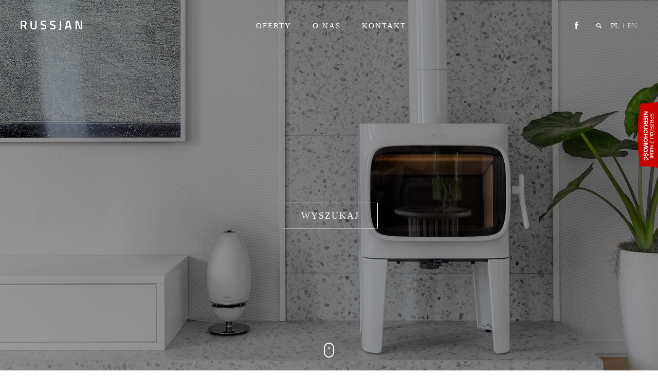

--- FILE ---
content_type: text/html; charset=UTF-8
request_url: https://www.russjan.com/
body_size: 4874
content:
<!DOCTYPE html>
<html lang="pl">
<head>
<title>Biuro nieruchomości Sopot - Russjan</title>
<meta charset="utf-8" />	
<meta name="keywords" content="sopot, apartamenty, mieszkania, domy, nieruchomości, sprzedaż, luksusowe, wynajem, trójmiasto, gdynia, gdańsk" />
<meta name="description" content="Russjan Apartment & House oferuje luksusowe apartamenty i mieszkania na sprzedaż w Sopocie oraz Trójmieście. Sprawdź ofertę naszego biura nieruchomości!" />
<link rel="alternate" hreflang="pl" href="https://www.russjan.com/" /><link rel="alternate" hreflang="en" href="https://www.russjan.com/english" />
<meta property="og:title" content="Biuro nieruchomości Sopot - Russjan" />
<meta property="og:description" content="Russjan Apartment & House oferuje luksusowe apartamenty i mieszkania na sprzedaż w Sopocie oraz Trójmieście. Sprawdź ofertę naszego biura nieruchomości!" />
<meta property="og:image" content="https://www.russjan.com/images/slider_1_small.jpg">
<meta name="viewport" content="width=device-width, initial-scale=1, maximum-scale=1, user-scalable=0">
<meta name="format-detection" content="telephone=no">


<link href="images/favicon.ico" rel="shortcut icon" type="image/vnd.microsoft.icon" />
<link rel="stylesheet" href="styleNoCache.css?ver=65870" />
<link rel="stylesheet" href="style_2.css?ver=96541" />
<link rel="stylesheet" href="style_new.css?ver=45" />
<link rel="stylesheet" href="style_2018.css?ver=45" />
<link rel="stylesheet" href="css/rodo.css?ver=45" />
<link href="style_tomek.css?ver=18" rel="stylesheet">
<link rel="stylesheet" href="css/hamburgers.css" />
<link rel="stylesheet" href="superslides/dist/stylesheets/superslides.css">
<link href="https://fonts.googleapis.com/css?family=Montserrat:100,200,300,400,500,600,700,800,900&amp;subset=latin-ext" rel="stylesheet">
<script src="js/jquery-1.8.3.min.js"></script>
<script src="js/js_up.js"></script>
<script>
$(document).ready(function() { 
if ($(window).width() > 1000) {
$(window).scroll(function() {    
    var scroll = $(window).scrollTop();

    if (scroll >= 100) {
        $("#wrapper").addClass("background");
        $(".hide-small").css("display", "none");
        $(".hamb-show").css("display", "block");
    } else {
        $("#wrapper").removeClass("background");
		$(".hide-small").css("display", "block");
		$(".all-menu").css("display", "none");
		$(".hamb-show").css("display", "none");
    }
});
} else {
	
}

});
</script>

<div id="fb-root"></div>
<script>(function(d, s, id) {
  var js, fjs = d.getElementsByTagName(s)[0];
  if (d.getElementById(id)) return;
  js = d.createElement(s); js.id = id;
  js.src = "//connect.facebook.net/pl_PL/sdk.js#xfbml=1&version=v2.6";
  fjs.parentNode.insertBefore(js, fjs);
}(document, 'script', 'facebook-jssdk'));</script>
</head>
<body class="offer--type-- offer--">
<!-- Google Tag Manager -->
<noscript><iframe src="//www.googletagmanager.com/ns.html?id=GTM-M2K6CV"
height="0" width="0" style="display:none;visibility:hidden"></iframe></noscript>
<script>(function(w,d,s,l,i){w[l]=w[l]||[];w[l].push({'gtm.start':
new Date().getTime(),event:'gtm.js'});var f=d.getElementsByTagName(s)[0],
j=d.createElement(s),dl=l!='dataLayer'?'&l='+l:'';j.async=true;j.src=
'//www.googletagmanager.com/gtm.js?id='+i+dl;f.parentNode.insertBefore(j,f);
})(window,document,'script','dataLayer','GTM-M2K6CV');</script>
<!-- End Google Tag Manager -->

<div id="wyszukaj">
	<img src="images/close.svg" class="close" alt="" />
	<div class="wyszukaj-wrap">
	<div class="header">Wyszukaj</div>
	<form method="POST" action="szukaj">
	<div class="wyszukaj-box">
		<label for="lokalizacja" class="wyszukaj-text">Lokalizacja:</label>
		<select name="lokalizacja" class="wyszukaj-select">
			<option value="">Wybierz</option>
			<option value="1">Sopot</option>
			<option value="2">Gdańsk</option>
			<option value="3">Gdynia</option>
			<option value="4">Pozostałe</option>
		</select>
	</div>
	
	<div class="wyszukaj-box-last">
				<label for="lokal" class="wyszukaj-text">Typ lokalu:</label>
		<select name="lokal" class="wyszukaj-select">
			<option value="">Wybierz</option>
			<option value="1">Mieszkanie</option>			<option value="2">Dom</option>			<option value="3">Lokal użytkowy</option>			<option value="4">Działki</option>		</select>
	</div>
	
	<div class="wyszukaj-box">
		<label for="typ" class="wyszukaj-text">Typ transakcji:</label>
		<select name="typ" class="wyszukaj-select">
			<option value="">Wybierz</option>
			<option value="1">Sprzedaż</option>
			<option value="2">Wynajem</option>
		</select>
	</div>
	
	<div class="wyszukaj-box-last">
		<label for="fraza" class="wyszukaj-text">Wpisz frazę:</label>
		<input type="text" name="fraza" id="fraza" class="wyszukaj-input" placeholder="">
	</div>
	
	<div class="wyszukaj-box">
		<label for="powierzchnia" class="wyszukaj-text">Powierzchnia:</label>
		<input type="text" name="powierzchnia_od" id="powierzchnia_od" class="wyszukaj-input-small" placeholder="OD">
		<input type="text" name="powierzchnia_do" id="powierzchnia_do" class="wyszukaj-input-small-right" placeholder="DO">
	</div>
	
	<div class="wyszukaj-box-last">
		<label for="cena_od" class="wyszukaj-text">Cena:</label>
		<input type="text" name="cena_od" id="cena_od" class="wyszukaj-input-small" placeholder="OD">
		<input type="text" name="cena_do" id="cena_do" class="wyszukaj-input-small-right" placeholder="DO">
	</div>
	
	
		<div class="wyszukaj-box-all all-width">
		<label for="email" class="wyszukaj-text">Dodatkowe opcje:</label>		
	</div>
		<div class="wyszukaj-box-all"><input type="checkbox" class="stan" id="upload_101" value="1" name="balkon" /><label for="upload_101"><span></span><p>Balkon</p></label></div>
		<div class="wyszukaj-box-all"><input type="checkbox" class="stan" id="upload_102" value="1" name="parking" /><label for="upload_102"><span></span><p>Parking</p></label></div>
		<div class="wyszukaj-box-all"><input type="checkbox" class="stan" id="upload_103" value="1" name="gospodarcze" /><label for="upload_103"><span></span><p>Pomieszczenie gospodarcze</p></label></div>	
	
		<input type="submit" name="send" style="float:left" class="form-submit" value="Wyszukaj">	
	</form>
</div>
</div>

<header id="wrapper" class=" hide-in-mobile">
	<div class="wrapper-wrap">
	<a href="https://www.russjan.com"><img src="images/logo.png" id="logo" alt="Russjan: Biuro Luksusowych nieruchomości w Trójmieście" class="wow fadeInDown" /></a>
	
	<i class="icon-reorder menu-tel "></i>
	<nav class="hide-small small-phone ">
		<ul>
			<li class="click-20 wow fadeInDown " data-wow-delay="0.2s"><a href="#two7">Oferty</a><img src="images/menu_hr.png" class="menu-hr" alt="" /></li><li class="click-30 wow fadeInDown " data-wow-delay="0.3s"><a href="o-nas,3,pl.html">O nas</a><img src="images/menu_hr.png" class="menu-hr" alt="" /></li><li class="click-50 wow fadeInDown " data-wow-delay="0.5s"><a href="kontakt,5,pl.html">Kontakt</a><img src="images/menu_hr.png" class="menu-hr" alt="" /></li>		</ul>
	</nav>
	
	<div class="hamb-show">
	<div class="hamburger hamburger--collapse">
	  <span class="hamburger-box">
		<span class="hamburger-inner hamburger-color"></span>
	  </span>
	</div>
	</div>
	
	<div class="lang-box wow fadeInDown  hide-small" data-wow-delay="0.8s">
		<a href="https://www.facebook.com/RUSSJAN-Apartment-House-136930596363002/?fref=ts" target="_blank" class="fb-ikon-link"><img src="images/facebook-logo.svg" class="fb-ikon " alt="" /></a>
		<img src="images/wrapper_search_ikon.png" class="search-ikon" alt="" />
		<a href="witamy,0,pl.html" class="active-lang ">PL</a>
		<img src="images/wrapper_lang_box_hr.png" class="hr" alt="Lang HR" />
		<a href="welcome,0,en.html" >EN</a>
	</div>
	</div>
	
	<script>
	$(".menu-tel").click(function(){
		$("nav").slideToggle();
	});
	</script>
	
<div class="all-menu">
	<ul>
		<li class="click-20 " data-wow-delay="0.2s"><a href="https://russjan.com/#two7">Oferty</a><img src="images/menu_hr.png" class="menu-hr" alt="" /></li><li class="click-30 " data-wow-delay="0.3s"><a href="o-nas,3,pl.html">O nas</a><img src="images/menu_hr.png" class="menu-hr" alt="" /></li><li class="click-50 " data-wow-delay="0.5s"><a href="kontakt,5,pl.html">Kontakt</a><img src="images/menu_hr.png" class="menu-hr" alt="" /></li>	</ul>
</div>	
</header>	

<header id="wrapper" class="color-1 show-in-mobile set-position-rel">
	<div class="wrapper-wrap">
	<a href="https://www.russjan.com"><img src="images/logo_black.png" id="logo" alt="Russjan Apartament & House Logo" class="wow fadeInDown" /></a>
	
	<i class="icon-reorder menu-tel color-2"></i>
	<nav class="hide-small small-phone ">
		<ul>
			<li class="click-20 wow fadeInDown color-2" data-wow-delay="0.2s"><a href="#two7">Oferty</a><img src="images/menu_hr.png" class="menu-hr" alt="" /></li><li class="click-30 wow fadeInDown color-2" data-wow-delay="0.3s"><a href="o-nas,3,pl.html">O nas</a><img src="images/menu_hr.png" class="menu-hr" alt="" /></li><li class="click-50 wow fadeInDown color-2" data-wow-delay="0.5s"><a href="kontakt,5,pl.html">Kontakt</a><img src="images/menu_hr.png" class="menu-hr" alt="" /></li>		</ul>
	</nav>
	
	<div class="hamb-show">
	<div class="hamburger hamburger--collapse">
	  <span class="hamburger-box">
		<span class="hamburger-inner hamburger-color"></span>
	  </span>
	</div>
	</div>
	
	<div class="lang-box wow fadeInDown color-2 hide-small" data-wow-delay="0.8s">
		<a href="https://www.facebook.com/RUSSJAN-Apartment-House-136930596363002/?fref=ts" target="_blank" class="fb-ikon-link"><img src="images/facebook-logo.svg" class="fb-ikon " alt="" /></a>
		
		<img src="images/wrapper_search_ikon_black.png" class="search-ikon" alt="" />
		<a href="witamy,0,pl.html" class="active-lang color-2">PL</a>
		<img src="images/wrapper_lang_box_hr.png" class="hr" alt="Lang HR" />
		<a href="welcome,0,en.html" >EN</a>
	</div>
	</div>
	
	<script>
	$(".menu-tel").click(function(){
		$("nav").slideToggle();
	});
	
	</script>
	
<div class="all-menu">
	<ul>
		<li class="click-20 " data-wow-delay="0.2s"><a href="https://russjan.com/#two7">Oferty</a><img src="images/menu_hr.png" class="menu-hr" alt="" /></li><li class="click-30 " data-wow-delay="0.3s"><a href="o-nas,3,pl.html">O nas</a><img src="images/menu_hr.png" class="menu-hr" alt="" /></li><li class="click-50 " data-wow-delay="0.5s"><a href="kontakt,5,pl.html">Kontakt</a><img src="images/menu_hr.png" class="menu-hr" alt="" /></li>	</ul>
</div>	
</header>	

<div id="container">
	<div class="slide-1">
		<!--<div class="slides" style="background: url(images/slider_2019.jpg) center no-repeat;">-->
		<div class="slides" style="background: url(images/slider_2021.jpg) center no-repeat;">
			<div class="box">
				<div class="header wow fadeInDown" data-wow-delay="0.1s">Apartment & house</div>
				<h1 class="text wow fadeInDown">Luksusowe nieruchomości w Trójmieście</h1>
				<a class="wow fadeInUp search-ikon  slider-search" data-wow-delay="0.1s">Wyszukaj</a>
			</div>
		</div>
	</div>
	<img src="images/scroll_down_icon.png" class="scroll_down_icon" alt="scroll page" />
	<a href="sprzedaj-z-nami-swoja-nieruchomosc-zaufaj-naszemu-doswiadczeniu,824,pl.html" class="sell_property_link"><img src="images/sell_property_icon.png" class="sell_property_icon" alt="sprzedaj nieruchomość" /></a></div>

<div id="start-1" class="scroll_to">
<a href="noweoferty,363,pl.html" class="box box-363" style="background-image: url(images/glowne/363.jpg?ver=3"><div class="hover"><h3 class="head only-one">Nowe oferty</h3></div><h3 class="head only-one ">Nowe oferty</h3></a><div id="two7" class="box  box-7" style="background-image: url(images/glowne/7.jpg?ver=2)"><div class="hover"><div class="lokalizacje"><h3 class="head"><a href="mieszkania-trojmiasto,29,pl.html">Mieszkania</a></h3><a href="sopot-mieszkania,15,pl.html">Sopot</a><img src="images/start_1_lokalizacje_hr.png" class="hr" alt="" /><a href="gdansk-mieszkania,20,pl.html">Gdańsk</a><img src="images/start_1_lokalizacje_hr.png" class="hr" alt="" /><a href="gdynia-mieszkania,24,pl.html">Gdynia</a><img src="images/start_1_lokalizacje_hr.png" class="hr" alt="" /><a href="inne-mieszkania,18,pl.html">Inne</a></div></div><h3 class="head hide-nag " style="z-index:5;text-decoration:none" ><a style="z-index:5;text-decoration:none" href="mieszkania-trojmiasto,29,pl.html">Mieszkania</a></h3></div><div id="two1157" class="box  box-1157" style="background-image: url(images/glowne/1157.jpg?ver=2)"><div class="hover"><div class="lokalizacje"><h3 class="head"><a href="grunty-projekty,1157,pl.html">Grunty / Projekty</a></h3><a href="sopot-grunty,50,pl.html">Sopot</a><img src="images/start_1_lokalizacje_hr.png" class="hr" alt="" /><a href="gdansk-grunty,51,pl.html">Gdańsk</a><img src="images/start_1_lokalizacje_hr.png" class="hr" alt="" /><a href="gdynia-grunty,52,pl.html">Gdynia</a><img src="images/start_1_lokalizacje_hr.png" class="hr" alt="" /><a href="inne-grunty,53,pl.html">Inne</a></div></div><h3 class="head hide-nag " style="z-index:5;text-decoration:none" ><a style="z-index:5;text-decoration:none" href="grunty-projekty,1157,pl.html">Grunty / Projekty</a></h3></div><div id="two8" class="box  box-8" style="background-image: url(images/glowne/8.jpg?ver=2)"><div class="hover"><div class="lokalizacje"><h3 class="head"><a href="domy-trojmiasto,30,pl.html">Domy</a></h3><a href="sopot-domy,16,pl.html">Sopot</a><img src="images/start_1_lokalizacje_hr.png" class="hr" alt="" /><a href="gdansk-domy,21,pl.html">Gdańsk</a><img src="images/start_1_lokalizacje_hr.png" class="hr" alt="" /><a href="gdynia-domy,25,pl.html">Gdynia</a><img src="images/start_1_lokalizacje_hr.png" class="hr" alt="" /><a href="inne-domy,23,pl.html">Inne</a></div></div><h3 class="head hide-nag " style="z-index:5;text-decoration:none" ><a style="z-index:5;text-decoration:none" href="domy-trojmiasto,30,pl.html">Domy</a></h3></div><div id="two9" class="box boxBg box-9" style="background-image: url(images/glowne/9.jpg?ver=2)"><div class="hover"><div class="lokalizacje"><h3 class="head"><a href="wynajem-trojmiasto,754,pl.html">Wynajem</a></h3><a href="wynajem-sopot,180,pl.html">Sopot</a><img src="images/start_1_lokalizacje_hr.png" class="hr" alt="" /><a href="wynajem-gdansk,181,pl.html">Gdańsk</a><img src="images/start_1_lokalizacje_hr.png" class="hr" alt="" /><a href="wynajem-gdynia,182,pl.html">Gdynia</a><img src="images/start_1_lokalizacje_hr.png" class="hr" alt="" /><a href="wynajem-inne,183,pl.html">Inne</a></div></div><h3 class="head hide-nag " style="z-index:5;text-decoration:none" ><a style="z-index:5;text-decoration:none" href="wynajem-trojmiasto,754,pl.html">Wynajem</a></h3></div><div id="two1446" class="box  box-1446" style="background-image: url(images/glowne/1446.jpg?ver=2)"><div class="hover"><div class="lokalizacje"><h3 class="head"><a href="wszystkie-lokale-obiekty,31,pl.html">Lokale / obiekty</a></h3><a href="sopot-lokale-uzytkowe,17,pl.html">Sopot</a><img src="images/start_1_lokalizacje_hr.png" class="hr" alt="" /><a href="gdansk-lokale-uzytkowe,22,pl.html">Gdańsk</a><img src="images/start_1_lokalizacje_hr.png" class="hr" alt="" /><a href="gdynia-lokale-uzytkowe,26,pl.html">Gdynia</a><img src="images/start_1_lokalizacje_hr.png" class="hr" alt="" /><a href="inne-lokale-uzytkowe,27,pl.html">Inne</a></div></div><h3 class="head hide-nag " style="z-index:5;text-decoration:none" ><a style="z-index:5;text-decoration:none" href="wszystkie-lokale-obiekty,31,pl.html">Lokale / obiekty</a></h3></div></div>

<div class="n_1">
<div class="n_1--left">
<h2 class="n1__header">Biuro nieruchomości Sopot</h2><div class="n1__text"><p style="text-align: justify;">Nadrzędnym celem RUSSJAN Apartment &amp; House jest zaspokajanie wysokich oczekiwań naszych Klient&oacute;w. Pomagamy nie tylko znaleźć idealnie dopasowaną do rozpoznanych preferencji nieruchomość, ale często jesteśmy doradczym głosem w procesie inwestycyjnym. Nasza obsługa ma kompleksowy charakter: od bardzo wczesnych etap&oacute;w, aż po podpisanie odpowiednich dokument&oacute;w w biurze notarialnym. Chętnie służymy radą i bogatym doświadczeniem oraz wspieramy w każdej fazie i aspekcie działań na rynku nieruchomości. Nasza Firma to profesjonalny Zesp&oacute;ł, kt&oacute;remu można zaufać.</p></div></div>
<div class="n_1--right">
<h2 class="n1__header"></h2><div class="n1__text"><p>Jeśli szukacie Państwo niebanalnej, luksusowej i niepowtarzalnej nieruchomości, to z pewnością trafiliście pod dobry adres! Jesteśmy wiodącym operatorem ofert na tr&oacute;jmiejskim rynku luksusowych nieruchomości. Gł&oacute;wnym obszarem naszego działania jest Sopot i szlachetne lokalizacje w Gdańsku i Gdyni. W naszej wyselekcjonowanej ofercie znajdują się prestiżowe apartamenty, luksusowe mieszkania i zjawiskowe domy. A wszystko po to, żeby mogli Państwo wybierać jedynie spośr&oacute;d najlepszych i najbardziej atrakcyjnych nieruchomości, jakie ma obecnie do zaoferowania tr&oacute;jmiejski rynek.</p></div></div>
</div>

<script>
$(".scroll_down_icon").click(function() { $('html, body').animate({ scrollTop: $(".scroll_to").offset().top }, 700); });
</script>

	<div class="footer">
	<div class="footer-wrap">
		<div class="inside">
		<div class="text"><p>Russjan Apartment &amp; House</p>
<p>81-717 Sopot, ul. J.J. Haffnera 7-9</p>
<p>+48 58 351 12 02</p></div><div class="menu"><p><a href="sopot-mieszkania,15,pl.html">Mieszkania Sopot</a></p><p><a href="gdynia-mieszkania,24,pl.html">Mieszkania Gdynia</a></p><p><a href="gdansk-mieszkania,20,pl.html">Mieszkania Gdańsk</a></p><p><a href="polityka_prywatnosci.pdf" target="_blank">Polityka Prywatności</a></p></div>		</div>
		
	</div>
	</div>


<link rel="stylesheet" href="css/animate.css">
<link rel="stylesheet" href="css/jquery.fancybox-transitions.css">
<link rel="stylesheet" href="assets/fancybox/source/jquery.fancybox.css?ver=396613" />
<link rel="stylesheet" href="assets/font-awesome/css/font-awesome.css" />

<script src="js/jquery.cycle.min.js"></script>
<!--
<script src="assets/fancybox/source/jquery.fancybox.js"></script>
<script src="assets/fancybox/source/jquery.fancybox-transitions_no_compres.js"></script>
-->
<script src="assets/fancybox/source/jquery.fancybox-transitions.js"></script>
<script src="assets/fancybox/source/jquery.fancybox_nocompres.js"></script>
<script src="js/wow.js"></script>
<script src="superslides/dist/jquery.superslides.js" type="text/javascript" charset="utf-8"></script>
<script src="js/js_down.js" type="text/javascript"></script>
<script src="js/cookies.js?ver=5" type="text/javascript"></script>

</body>
</html>

--- FILE ---
content_type: text/css
request_url: https://www.russjan.com/styleNoCache.css?ver=65870
body_size: 1715
content:
#start-1 .box.box-1158:hover {
    background-size: 101% 101% !important;
}
#start-1 .box.box-1157 .head a {
    width: 90% !important;
    margin: 0px 5% !important;
}

#start-1 .box .hover .lokalizacje .head a,
#start-1 .box .hover .lokalizacje .head a:hover
{
    border-bottom:0px solid #6cb224 !important;
}
#lista-1 .oferta .right .text .info,
#karta-1 .left .text .info
{
    font-family: ProximaNovaL !important;
}

#start-5 {
    background: #151515 !important;
    padding: 4.5vw 0px 4.5vw 0px !important;
}
#start-5 h2 {
    color: #888888 !important;
    margin: 0px 0px 0px 5% !important;
}
#start-5 .bokss {
    margin: 0px 0px 0px 5% !important;
}
#start-5 .text {
    color: #888888 !important;
}
#start-1 .box .lokalizacje .head a {
    text-transform: uppercase !important;
}
#start-1 .box .lokalizacje a {
    padding: 0px 0.5vw 3px 0.5vw !important;
    text-transform: none !important;
}

#start-1 .box .hover .lokalizacje a:hover {
    border-bottom: 1px solid #686765 !important;
}

.karta-galeria iframe {
    float:left !important;
    width:100% !important;
    height:100% !important;
    display:block !important;
    margin:0px auto !important;
    border:0 none !important;
    max-width:100% !important;
    border-radius:0px !important;
}
.contact1  {
    background-color: #000;
        overflow: hidden;
}
.contact1 .cbox {
    box-sizing: border-box;
    
    background-repeat: no-repeat !important;
}
.contact1 .cbox:before {
    content: ' ';
    float: left;
    width: 100%;
    height: 100%;
    position: absolute;
    top: 0;
    left: 0;
    z-index: 10;
    box-sizing: border-box;
    

    pointer-events: none !important;
    border-bottom: 1px solid rgba(255,255,255,0.1);
    border-right: 1px solid rgba(255,255,255,0.1);
}

@media screen and (min-width: 1370px) and (max-width: 10000px) {
    .offer--type--4 #karta-3 {
        height: 34.4vw !important;
    }
        .offer--type--4 #karta-3 .left {
            height: 34.4vw !important;
        }
        .offer--type--4 #karta-3 .left .info {
            margin: 20px 0px 30px 0px !important;
        }

        .offer--type--4 #karta-3 .right {
            height: 34.4vw !important;
        }
}

@media screen and (min-width: 1151px) and (max-width: 1369px) {
    .offer--type--4 #karta-3 {
        height: 43.8vw !important;
    }
        .offer--type--4 #karta-3 .left {
            height: 43.8vw !important;
        }
        .offer--type--4 #karta-3 .left .info {
            margin: 20px 0px 30px 0px !important;
        }
        .offer--type--4 #karta-3 .right {
            height: 43.8vw !important;
        }
}

@media screen and (min-width: 1001px) and (max-width: 10000px) {


.contactNull {
    display: flex;
    flex-direction: row;
    flex-wrap: wrap;
    justify-content: center;
    align-items: center;
    align-content: center;
}
.contactNull .text_box {
        display: flex;
        flex-direction: row;
        flex-wrap: wrap;
        justify-content: center !important;
        align-items: center !important;
        align-content: center !important;
    }
    .contactNull .inside_box {
        margin: 0 !important;
        display: flex;
        flex-direction: row;
        flex-wrap: wrap;
        justify-content: center !important;
        align-items: center !important;
        align-content: center !important;
    }
.contactNullMore {
    color: #fff;
    height: 3.5vw;
    font-family: ProximaNovaB;
    padding: 0px 2vw;
    font-size: 1vw;
    font-weight: 700;
    text-decoration: none;
    line-height: 1vw;
    border: 1px solid #6DCE09;

    display: flex;
        flex-direction: row;
        flex-wrap: wrap;
        justify-content: center !important;
        align-items: center !important;
        align-content: center !important;
}
.contactNullMore:hover {
    border: 1px solid #fff;
}

.n_1 {
    float: left;
    width: 100%;
    position: relative;
    margin: 0px 0px 0px 0px;
    padding: 4.5vw 5% 4.5vw 5%;
    background: #151515 !important;

    display: flex;
    flex-direction: row;
    flex-wrap: wrap;
    justify-content: space-between;
    align-items: flex-start;
    align-content: flex-start;

    box-sizing: border-box;
    -moz-box-sizing: border-box;
    -webkit-box-sizing: border-box;
}
.n1__header {
    text-transform: uppercase;
}
.n1__header,
.n1__text {
    float: left;
    margin: 0px 0px 0px 0px;
    padding: 0px 0px 0px 0px;
    position: relative;
    color: #888888;
    font-family: ProximaNova;
    font-size: 13px;
    font-weight: 100;
    line-height: 22px;
}
.n1__text p {
    text-align: left !important;
}
.n_1--left {
    float: left;
    width: 50%;
    position: relative;
    margin: 0px 0px 0px 0px;
    padding: 0px 5.5vw 0px 0px;
    box-sizing: border-box;
    -moz-box-sizing: border-box;
    -webkit-box-sizing: border-box;
}
.n_1--right {
    float: left;
    width: 50%;
    position: relative;
    margin: 0px 0px 0px 0px;
    padding: 0px 6.5vw 0px 4.5vw;
    box-sizing: border-box;
    -moz-box-sizing: border-box;
    -webkit-box-sizing: border-box;
}
.footer {
    border-top: 1px solid #2d2d2d;
	background: #151515 !important;
}
.footer .footer-wrap {
    width: 100% !important;
}
.footer .footer-wrap .inside {
    width: 100% !important;
}
.footer .footer-wrap .text {
    width: auto !important;
    margin: 0 0 0 5% !important;
    color: #888888 !important;
    font-size: 13px !important;
    letter-spacing: 0.2px !important;
}
.footer .footer-wrap .text p {
    padding: 0px 1.5vw 0px 1.5vw !important;
	border-right: 1px solid #525252 !important;
}
    .footer .footer-wrap .text p:first-child {
        padding: 0px 1.5vw 0px 0vw !important;
    }
	.footer .footer-wrap .text p:last-child {
		border-right: 0 !important;
		padding-right: 0 !important;
    }
.footer .footer-wrap .menu {
    width: 50% !important;
    padding: 0px 0px 0px 4.5vw !important;
    margin: 0 !important;
    font-size: 13px !important;
    letter-spacing: 0.2px !important;
    text-align: left !important;
    box-sizing: border-box;
    -moz-box-sizing: border-box;
    -webkit-box-sizing: border-box;
}
.footer .footer-wrap .menu p {
    padding: 0px 1.5vw 0px 1.5vw !important;
	border-right: 1px solid #525252 !important;
}
    .footer .footer-wrap .menu p:first-child {
        padding: 0px 1.5vw 0px 0vw !important;
    }
	.footer .footer-wrap .menu p:last-child {
		border-right: 0 !important;
		padding-right: 0 !important;
	}
.footer .footer-wrap .hr {
	background: #151515 !important;
}
.footer .footer-wrap .footer-fb {
    display: none !important;
}
.footer .footer-wrap .footer-copy {
    display: none !important;
}
}

@media screen and (min-width: 1001px) and (max-width: 1600px) {
    .footer .footer-wrap .text {
        width: 100% !important;
        margin: 0px 0px 10px 0px !important;
    }
    .footer .footer-wrap .menu {
        width: 100% !important;
        margin: 10px 0px 0px 0px !important;
        padding: 0px 0px 0px 0px !important;
        text-align: center !important;
    }
}

@media screen and (min-width: 500px) and (max-width: 1000px) {
    .n_1 {
        padding: 10vw 5% 5vw 5% !important;
    }
}
@media screen and (min-width: 0px) and (max-width: 1000px) {
    .contactNull {
        display: flex;
        flex-direction: row;
        flex-wrap: wrap;
        justify-content: center;
        align-items: center;
        align-content: center;
    }
    .contactNull .text_box {
            display: flex;
            flex-direction: row;
            flex-wrap: wrap;
            justify-content: center !important;
            align-items: center !important;
            align-content: center !important;
        }
        .contactNull .inside_box {
            margin: 0 !important;
            display: flex;
            flex-direction: row;
            flex-wrap: wrap;
            justify-content: center !important;
            align-items: center !important;
            align-content: center !important;
        }
    .contactNullMore {
        color: #fff;
        height: 8vw;
        font-family: ProximaNovaB;
        padding: 0px 4vw;
        font-size: 3vw;
        font-weight: 700;
        text-decoration: none;
        line-height: 3vw;
        border: 1px solid #6DCE09;
    
        display: flex;
            flex-direction: row;
            flex-wrap: wrap;
            justify-content: center !important;
            align-items: center !important;
            align-content: center !important;
    }
    .contactNullMore:hover {
        border: 1px solid #fff;
    }
    .n_1 {
        float: left;
        width: 100%;
        position: relative;
        margin: 0px 0px 0px 0px;
        padding: 10vw 5% 10vw 5%;
        background: #151515 !important;
    
        display: flex;
        flex-direction: row;
        flex-wrap: wrap;
        justify-content: space-between;
        align-items: flex-start;
        align-content: flex-start;
    
        box-sizing: border-box;
        -moz-box-sizing: border-box;
        -webkit-box-sizing: border-box;
    }
    .n1__header {
        text-transform: uppercase;
    }
    .n1__header,
    .n1__text {
        float: left;
        margin: 0px 0px 0px 0px;
        padding: 0px 0px 0px 0px;
        position: relative;
        color: #888888;
        font-family: ProximaNova;
        font-size: 13px;
        font-weight: 100;
        line-height: 22px;
    }
    .n1__text p {
        text-align: left !important;
    }
    .n_1--left {
        float: left;
        width: 100%;
        position: relative;
        margin: 0px 0px 5vw 0px;
        padding: 0px 0px 0px 0px;
        box-sizing: border-box;
        -moz-box-sizing: border-box;
        -webkit-box-sizing: border-box;
    }
    .n_1--right {
        float: left;
        width: 100%;
        position: relative;
        margin: 0px 0px 0px 0px;
        padding: 0px 0px 0px 0px;
        box-sizing: border-box;
        -moz-box-sizing: border-box;
        -webkit-box-sizing: border-box;
    }
    .footer {
        background: #151515 !important;
    }
    .footer .footer-wrap {
        width: 90% !important;
    }
    .footer .footer-wrap .inside {
        width: 100% !important;
    }
    .footer .footer-wrap .text {
        color: #888888 !important;
        font-size: 13px !important;
        letter-spacing: 0.2px !important;
    }
    .footer .footer-wrap .text p {
        padding: 0px 1.8vw 0px 1.8vw !important;
        border-right: 0px solid #525252 !important;
    }
        .footer .footer-wrap .text p:last-child {
            border-right: 0 !important;
            padding-right: 0 !important;
        }
    .footer .footer-wrap .menu {
        font-size: 13px !important;
        letter-spacing: 0.2px !important;
    }
    .footer .footer-wrap .menu p {
        padding: 0px 1.8vw 0px 1.8vw !important;
        border-right: 0px solid #525252 !important;
    }
        .footer .footer-wrap .menu p:last-child {
            border-right: 0 !important;
            padding-right: 0 !important;
        }
    .footer .footer-wrap .hr {
        background: #151515 !important;
    }
    .footer .footer-wrap .footer-fb {
        display: none !important;
    }
    .footer .footer-wrap .footer-copy {
        display: none !important;
    }
    }

--- FILE ---
content_type: text/css
request_url: https://www.russjan.com/style_2.css?ver=96541
body_size: 14917
content:
html, body { height:100%;font-size:14px;line-height:18px;background-color:#fff;color:#000;font-family: Arial, Helvetica, sans-serif; }
html, body, div, span, applet, object, iframe, h1, h2, h3, h4, h5, h6, ul, p, blockquote, pre, a, big, em, img, q, small, strong, tt, var, b, u, i, dl, dt, dd, fieldset, form, label, legend, table, caption, tbody, tfoot, thead, tr, th, td { border: 0;margin: 0;outline: 0;padding: 0; }

#karta-2 .right .text .info,
#karta-2 .right .text .info p,
#karta-2 .right .text .info a,
#karta-1 .left .cont-box .cont .text-dod .info,
#karta-1 .left .cont-box .cont .text-dod .info p,
#karta-1 .left .cont-box .cont .text-dod .info a,
.n1__header, .n1__text, .uni_text_17, .r-text, .text
{
-webkit-text-size-adjust: 100%;
}
#karta-2.setAuto {
	height:auto;
}

.href-phone {
	color:#fff;
	text-decoration:none;
}

.fb-ikon-link {
	float:left;
	 margin: 0px 30px 0px 0px !important;
}
.fb-ikon {
    float: left;
    width: 15px;
    margin: -1px 0px 0px 0px;
    padding: 0;
    position: relative;
	filter: brightness(100) invert(100);
}
.fb-ikon._black {
	filter: brightness(100) invert(0);
}

input[type="checkbox"] {
			display:none;
		}
	input[type="checkbox"] + label span {
		float:left;
		width:100%;
		display:inline-block;
		width:41px;
		height:40px;
		margin:0px 10px 0px 0px;
		vertical-align:middle;
		background:url(images/check_off.png) left top no-repeat;
		cursor:pointer;
	}
	input[type="checkbox"]:checked + label span {
		background:url(images/check_on.png) left top no-repeat;
	}
	input[type="checkbox"] + label p {
		float:left;
		font-size:13px;
		margin:12px 0px 0px 0px;
		position:relatie;
		cursor:pointer;
	}

.show-big-gal { cursor:pointer; }
#big-slides {
	float:left;
	position:fixed !important;
	left:100%;
	top:0;
	width:100%;
	height:100%;
	margin:0px 0px 0px 0px;
	padding:0px 0px 0px 0px;
	z-index:50;
}
#big-slides .slides-container {
	float:left;
	position:absolute;
	left:0;
	top:0;
	width:100%;
	height:100%;
	margin:0px 0px 0px 0px;
	padding:0px 0px 0px 0px;
	
}
#big-slides .big-slides-foto {
	float:left;
	position:absolute;
	left:0;
	width:100%;
	height:100%;
	top:0;
	margin:0px 0px 0px 0px;
	padding:0px 0px 0px 0px;
}
#big-slides  .slides-navigation {
	float:left;
	width:100%;
	position:absolute;
	left:0;
	top:0%;
	margin:0px 0px 0px 0px;
	z-index:40;
}
#big-slides  .slides-navigation .close {
	float:right;
	position:absolute;
	top:0;
	right:0;
	margin:0px 0px 0px 0px;
	padding:0px 0px 0px 0px;
	width:80px;
	height:80px;
	cursor:pointer;
	background: url(images/g_close.png) center no-repeat;
}
#big-slides  .slides-navigation .next {
	float:right;
	position:absolute;
	top:21vw;
	right:0;
	margin:0px 0px 0px 0px;
	padding:0px 0px 0px 0px;
	width:80px;
	height:80px;
	cursor:pointer;
	background: url(images/g_arrow_right.png) center no-repeat;
}
#big-slides  .slides-navigation .prev {
	float:left;
	position:absolute;
	top:21vw;
	left:0;
	margin:0px 0px 0px 0px;
	padding:0px 0px 0px 0px;
	width:80px;
	height:80px;
	cursor:pointer;
	background: url(images/g_arrow_left.png) center no-repeat;
}

@media screen and (-webkit-min-device-pixel-ratio:0) { 
  select:focus,
  textarea:focus,
  input:focus {
    font-size: 16px;
    background: #eee;
  }
}
@media screen and (-webkit-min-device-pixel-ratio:0) { 
  select,
  textarea,
  input {
    font-size: 16px;
  }
}

.active { color:#ececec !important; }
@media screen and (min-width: 1370px) and (max-width: 3000px) {
.logo-footer { float:right;margin:0px 0px 0px 0px;padding:0px 0px 0px 0px;position:absolute;right:40px;top:41px;color:#c1c1c1;font-family: ProximaNovaL;font-size:14px; }
.ikon-up { display:none; }
}
@media screen and (min-width: 1025px) and (max-width: 1369px) {
.logo-footer { float:right;margin:0px 0px 0px 0px;padding:0px 0px 0px 0px;position:absolute;right:30px;top:41px;color:#c1c1c1;font-family: ProximaNovaL;font-size:14px; }
.ikon-up { display:none; }
}
@media screen and (min-width: 0px) and (max-width: 1024px) {
.logo-footer { display:none; }
.ikon-up { float:right;margin:0px 0px 0px 0px;padding:0px 0px 0px 0px;position:absolute;right:20px;top:25px;color:#c1c1c1;font-family: ProximaNovaL;font-size:14px;cursor:pointer; }
}

/* Safari */
@media screen and (-webkit-min-device-pixel-ratio:0) {
	.slides .box .header { margin:0px 0px 20px 0px;font-size: 72px;line-height:72px; }
	#start-1 { float:left; }
	#start-1 .box { height:450px; }
	#start-1 .box-7 { background-image: url(images/glowne/7.jpg); }
	#start-1 .box-8 { background-image: url(images/glowne/8.jpg); }
	#start-1 .box-9 { background-image: url(images/glowne/9.jpg); }
	#start-1 .box-10 { background-image: url(images/glowne/10.jpg); }
	#start-1 .box-48 { background-image: url(images/glowne/48.jpg); }
	#start-1 .box-49 { background-image: url(images/glowne/49.jpg); }
	#start-1 .box-363 { background-image: url(images/glowne/363.jpg); }
	
	#start-1 .box .head {
		font-size: 35px;
		line-height:35px;
	}
	
	#karta-3 .karta-3-wrap .info table { font-weight: 100; }
	#karta-3 .karta-3-wrap .info table strong { font-weight: 100; }
	
	#blog .box {
		height:570px;
		overflow:hidden;
	}	
	#kontakt-1 .box {
		height:500px;
		padding:0px 0px 0px 0px;
	}
	#kontakt-1 .box .foto {
		height:300px;
		background-color:#000;
		
	}
	#kontakt-1 .box .text {
		height:200px;
		padding:0px 0px 40px 0px;
	}	
		
}

/* Lista i karta apartamentu */
@media screen and (min-width: 1601px) and (max-width: 3000px) {
#lista-1 { float:left;width:100%;position:relative;margin:100px 0px 0px 0px;background-color:#fff; } 
	#lista-1 h1 {
		float:left;
		width:100%;
		margin:50px 0px 55px 0px;
		position:relative;
		color: black;
		font-family: ProximaNovaB;
		font-size: 24px;
		font-weight: 100;
		line-height: 24px;
		text-transform: uppercase;
		text-align:center;
		background: url(images/lista_hr_bg.png) center no-repeat;
	}
	#lista-1 h1 .left {
		float:left;
		width:49%;
		margin:2px 0px 0px 0px;
		padding:0px 0px 0px 0px;
		text-align:right;
	}
	#lista-1 h1 .right {
		float:right;
		width:49%;
		margin:2px 0px 0px 0px;
		padding:0px 0px 0px 0px;
		text-align:left;
	}
	
	#lista-1 .oferta {
		float:left;
		width:100%;
		height:28.0vw;
		margin:0px 0px 0px 0px;
		position:relative;
	}
	#lista-1 .oferta .left {
		float:left;
		width:50%;
		height:100%;
		margin:0px 0px 0px 0px;
		position:relative;
		overflow:hidden;
	}
	#lista-1 .oferta .left .foto {
		float:left;
		width:100%;
		height:100%;
		margin:0px 0px 0px 0px;
		top:0;
		left:0;
		position:relative;
	}
	#lista-1 .oferta .left .foto .images {
		float:left;
		width:100%;
		margin:-30px 0px 0px 0px;
		padding:0px 0px 0px 0px;
	}
	#lista-1 .right-go {
		float:right !important;
	}
	#lista-1 .oferta .right {
		float:left;
		width:50%;
		height:100%;
		margin:0px 0px 0px 0px;
		position:relative;
		overflow:hidden;
		border-top:1px solid #e4e4e4;
		box-sizing: border-box;
		-moz-box-sizing: border-box;
		-webkit-box-sizing: border-box;
		overflow:hidden;
	}
	#lista-1 .oferta .right .text {
		float:left;
		width:80%;
		height:230px;
		margin:-115px 0px 0px 0px;
		top:50%;
		left:10%;
		position:relative;
	}
	#lista-1 .oferta .right .text h2 {
		float:left;
		width:100%;
		margin:0px 0px 15px 0px;
		position:relative;
		color: black;
		font-family: ProximaNovaB;
		font-size: 24px;
		font-weight: 700;
		line-height: 32px;
		text-transform: uppercase;
	}
	#lista-1 .oferta .right .text h2 a { text-decoration:none;color: black; }
	#lista-1 .oferta .right .text .info {
		float:left;
		width:100%;
		margin:0px 0px 0px 0px;
		position:relative;
		color: #959595;
		font-family: ProximaNova;
		font-size: 1.00vw;
		font-weight: 300;
		line-height: 1.10vw;
	}
	#lista-1 .oferta .right .text .tech {
		float:left;
		width:100%;
		margin:30px 0px 0px 0px;
		padding:25px 0px 0px 0px;
		position:relative;
		border-top:1px solid #ececec;
		border-bottom:1px solid #ececec;
	}
	#lista-1 .oferta .right .text .tech .box {
		float:left;
		margin:0px 5% 1.2vw 0px;		
		padding:0px 5% 0px 0px;		
		position:relative;
		font-family: ProximaNova;
		font-size: 0.9vw;
		line-height: 0.9vw;
		text-transform: uppercase;
		color: black;
		font-weight: 400;
		border-right:1px solid #ececec;
	}
	#lista-1 .oferta .right .text .tech .box:last-child { border:0 !important;padding:0px 0px 0px 0px !important;margin:0px 0px 22px 0px; }
	#lista-1 .oferta .right .text .tech .box strong {
		color: #6dce09;
		font-weight: 600;
		font-family: ProximaNova;
	}
	#lista-1 .oferta .right .text .tech .box sup {
		float:right;
		position:relative;
		margin:0px 0px 0px 0px;
		padding:0px 0px 0px 0px;
		top:-3px;
		left:0;
	}
	#lista-1 .oferta .right .text .more {
		float:left;
		margin:30px 0px 0px 0px;
		padding:0px 23px 0px 23px;
		color: black;
		font-family: ProximaNova;
		font-size: 13px;
		font-weight: 600;
		line-height: 40px;
		text-transform: uppercase;
		border: 1px solid black;
		text-decoration:none;
	}
	
#lista-2 { float:left;width:100%;height:80px;position:relative;margin:0px 0px 0px 0px;background-color:#fff;border-top:1px solid #e4e4e4;box-sizing: border-box;-moz-box-sizing: border-box;-webkit-box-sizing: border-box; }	
	#lista-2 .prev {
		float:left;
		margin:35px 0px 0px 40px;
		position:absolute;
		left:0;
		top:0;
		color: silver;
		font-family: ProximaNova;
		font-size: 13px;
		font-weight: 400;
		line-height: 12px;
		text-transform: uppercase;
		text-decoration:none;
		z-index:5;
	}
	#lista-2 .prev img {
		float:left;
		margin:1px 20px 0px 0px;
		position:relative;
	}
	
	#lista-2 .next {
		float:right;
		margin:35px 40px 0px 0px;
		position:absolute;
		right:0;
		top:0;
		color: silver;
		font-family: ProximaNova;
		font-size: 13px;
		font-weight: 400;
		line-height: 12px;
		text-transform: uppercase;
		text-decoration:none;
		z-index:5;
	}
	#lista-2 .next img {
		float:right;
		margin:1px 0px 0px 20px;
		position:relative;
	}
	#lista-2 .paging {
		float:left;
		width:100%;
		margin:35px 0px 0px 0px;
		position:relative;
		color: black;
		font-family: ProximaNova;
		font-size: 13px;
		font-weight: 700;
		line-height: 12px;
		text-transform: uppercase;
		text-align:center;
	}
	#lista-2 .paging a {
		position:relative;
		margin:0px 7px 0px 7px;
		padding:0px 1px 3px 1px;
		text-decoration:none;
		color: black;
	}
	#lista-2 .paging a:hover {
		color: #6dce09;
		border-bottom:2px solid #6dce09;
	}
	#lista-2 .paging .active-page {
		color: #6dce09;
		border-bottom:2px solid #6dce09;
	}
	
#karta-1 { float:left;width:100%;height:42.8vw;min-height:710px;position:relative;margin:100px 0px 0px 0px;background-color:#fff; } 	
	#karta-1 .left {
		float:left;
		width:35%;
		height:100%;
		margin:0px 0px 0px 0px;
		position:relative;
	}
	#karta-1 .left .text {
		float:left;
		width:70%;
		height:100%;
		margin:0px 0px 0px 0px;
		top:6%;
		left:15%;
		position:relative;
		
	}
	#karta-1 .left .text h1 {
		float:left;
		width:100%;
		margin:0px 0px 25px 0px;
		position:relative;
		color: black;
		font-family: ProximaNovaB;
		font-size: 36px;
		font-weight: 300;
		line-height: 36px;
		text-transform: uppercase;
	}
	#karta-1 .left .text .info {
		float:left;
		width:100%;
		margin:0px 0px 0px 0px;
		position:relative;
		color: #959595;
		font-family: ProximaNova;
		font-size: 1.1vw;
		font-weight: 300;
		line-height: 1.4vw;
		text-align:justify;
	}
	#karta-1 .left .text .tech {
		float:left;
		width:100%;
		margin:25px 0px 2vw 0px;
		padding:25px 0px 10px 0px;
		position:relative;
		border-top:1px solid #ececec;
		border-bottom:1px solid #ececec;
	}
	#karta-1 .left .text .tech .box {
		float:left;
		width:50%;
		min-width:170px;
		margin:0px 0px 12px 0px;		
		padding:0px 0px 0px 0px;		
		position:relative;
		font-family: ProximaNova;
		font-size: 16px;
		line-height: 13px;
		text-transform: uppercase;
		color: black;
		font-weight: 400;
	}
	#karta-1 .left .text .tech .box strong {
		color: #6dce09;
		font-weight: 600;
		font-family: ProximaNova;
	}
	#karta-1 .left .text .spec {
		float:left;
		width:100%;
		margin:0px 0px 0px 0px;
		padding:0px 0px 0px 0px;
		position:relative;
	}
	#karta-1 .left .text .spec .box {
		float:left;
		width:50%;
		min-width:200px;
		margin:0px 0px 1.5vh 0px;		
		padding:0px 0px 0px 0px;		
		position:relative;
		color: black;
		font-family: ProximaNova;
		font-size: 15px;
		font-weight: 400;
		line-height: 12px;
		cursor:pointer;
	}
	#karta-1 .left .text .spec .box .ikon {
		float:left;
		margin:0px 0px 0px 0px;
		position:relative;
	}
	#karta-1 .left .text .spec .box p {
		float:left;
		margin:15px 0px 0px 20px;
		position:relative;
	}
	#karta-1 .left .text .spec .box:hover p {
		color: #6dce09;
	}
	#karta-1 .left .cont-box {
		float:left;
		width:100%;
		margin:0px 0px 0px 0px;		
		padding:35px 0px 35px 0px;		
		position:absolute;
		left:0;
		bottom:0;
		border-top:0px solid #ececec;
	}
	#karta-1 .left  .cont-box .cont {
		float:left;
		width:85%;
		margin:0px 0px 0px 0px;		
		padding:0px 0px 0px 0px;		
		position:relative;
		left:15%;
		top:0;
	}
	#karta-1 .left  .cont-box .cont .box {
		float:left;
		width:100%;
		margin:0px 0px 0px 0px;
		position:relative;
	}
	#karta-1 .left .cont-box .cont .foto {
		float:left;
		width:130px;
		height:117px;
		margin:-18px 1.5vw 0px 0px;
		border:4px solid #eaeaea;
	}
	#karta-1 .left .cont-box .cont .text-dod {
		float:left;
		width:60%;
		position:relative;
		margin:0px 0px 0px 0px;
		background-color:#fff;
	}
	#karta-1 .left .cont-box .cont .text-dod h3 {
		float:left;
		width:100%;
		margin:3px 0px 5px 0px;
		position:relative;
		color: black;
		font-family: ProximaNova;
		font-size: 19px;
		font-weight: 600;
		line-height: 19px;
		text-transform: uppercase;
	}
	#karta-1 .left .cont-box .cont .text-dod .nr {
		float:left;
		width:100%;
		margin:0px 0px 15px 0px;
		position:relative;
		color: #a7a7a7;
		font-family: ProximaNova;
		font-size: 13px;
		font-weight: 300;
		line-height: 13px;
	}
	#karta-1 .left .cont-box .cont .text-dod .info {
		float:left;
		width:100%;
		margin:0px 0px 0px 0px;
		position:relative;
		color: black;
		font-family: ProximaNova;
		font-size: 14px;
		font-weight: 300;
		line-height: 19px;
	}
	#karta-1 .left .cont-box .cont .text-dod .info p {
		float:left;	
		width:100%;
		padding:0px 0px 0px 0px;
		margin:0px 10px 0px 0px;

	}
	#karta-1 .left .cont-box .cont .text-dod .info a {
		text-decoration:none;
		color:#000;
	}
	#karta-1 .left .cont-box .cont .text-dod .info a:hover {
		text-decoration:none;
		color:#6dce09;
	}
	
	#karta-1 .right {
		float:right;
		width:65%;
		height:100%;
		margin:0px 0px 0px 0px;
		position:relative;
	}
	#karta-1 .right .karta-galeria { float:left;width:100%;height:80.2%;position:relative;margin:0px 0px 0px 0px;overflow:hidden;z-index:4; }
		#karta-1 .right .karta-galeria .gallery-box, #karta-1 .right .karta-galeria .gallery-box-last { 
			float:left;
			margin:0px 0px 0px 0px;
			position:relative;
			width:100%;
			height:100%;
			overflow:hidden;
			border:0px solid #b0b0b0;
		}
	#karta-1 .right .karta-info { float:left;width:100%;height:19.8%;position:relative;margin:0px 0px 0px 0px;background-color: #f0f0f0;z-index:5; }
		.k-arrow-left { position:absolute;left:0;top:-56px;margin:0px 0px 0px -1px;cursor:pointer; }
		.k-arrow-right { position:absolute;left:55px;top:-56px;margin:0px 0px 0px 0px;cursor:pointer; }
		.k-arrow-zoom { position:absolute;left:111px;top:-56px;margin:0px 0px 0px 0px;cursor:pointer; }
	
	#karta-1 .right .karta-info .box {
		float:left;
		width:20%;
		height:100%;
		margin:0px 0px 0px 0px;
		position:relative;
		border-right:1px solid #e4e4e4;
		box-sizing: border-box;
		-moz-box-sizing: border-box;
		-webkit-box-sizing: border-box;
	}
	#karta-1 .right .karta-info .box p {
		float:left;
		width:100%;
		margin:0px 0px 0px 0px;
		position:relative;
		top:35%;
		left:0;
		text-align:center;
		color: black;
		font-family: ProximaNova;
		font-size: 13px;
		font-weight: 300;
		line-height: 24px;
		text-transform:uppercase;
	}
	#karta-1 .right .karta-info .box p strong {
		float:left;
		width:100%;
		margin:0px 0px 0px 0px;
		position:relative;
		text-align:center;
		color: black;
		font-family: Arial;
		font-size: 30px;
		font-weight: 300;
		line-height: 30px;
	}
	#karta-1 .right .karta-info .box span { float:right;font-size:13px; }

	
#karta-2 { float:left;width:100%;height:34.4vw;position:relative;margin:0px 0px 0px 0px;background-color:#fff;z-index:3; } 	
	#karta-2 .left {
		float:left;
		width:61%;
		height:100%;
		margin:0px 0px 0px 0px;
		position:relative;	
	}

	#karta-2 .right {
		float:right;
		width:39%;
		height:100%;
		margin:0px 0px 0px 0px;
		position:relative;
		display:flex;
		flex-direction:row;
		flex-wrap:wrap;
		justify-content:center;
		align-items:center;
		align-content:center;
		border-bottom:0px solid #f0f0f0;
		box-sizing: border-box;
		-moz-box-sizing: border-box;
		-webkit-box-sizing: border-box;
	}
	#karta-2 .right .text {
		width:80%;
		margin:0px 0px 0px 0px;
		top:0%;
		left:0;
		position:relative;
		display: table-cell;
		vertical-align: middle;		
	}
	#karta-2 .right .text h2 {
		float:left;
		width:100%;
		margin:0px 0px 40px 0px;
		position:relative;
		color: black;
		font-family: ProximaNovaB;
		font-size: 24px;
		font-weight: 300;
		line-height: 12px;
		text-transform: uppercase;
	}
	.info-small { display:none; }
	#karta-2 .right .text .info {
		float:left;
		width:100%;
		margin:0px 0px 0px 0px;
		position:relative;
		color: #959595;
		font-family: ProximaNova;
		font-size: 0.85vw;
		font-weight: 300;
		line-height: 1.2vw;
		text-align:justify;
	}
	#karta-2 .right .text .more-text {
		float:left;
		margin:40px 0px 0px 0px;
		position:relative;		
		font-family: ProximaNova;
		cursor:pointer;
		padding: 15px 35px 15px 35px;
		cursor: pointer;
		color: #000;
		font-size: 14px;
		font-weight: 300;
		line-height: 14px;
		text-transform: uppercase;
		border: 1px solid #000;
		text-decoration: none;
		text-align: center;
		letter-spacing: 2px;
	}
	#karta-2 .all {
		float:left;
		display:none;
		position:relative;
		right:0;
		top:0;
		width:100%;
		min-height:100%;
		padding:0px 0px 3vw 0px;
		background-color:#fff;
		border-left:1px solid #f0f0f0;
		box-sizing: border-box;
		-moz-box-sizing: border-box;
		-webkit-box-sizing: border-box;
	}
	#karta-2 .all h2 {
		float:left;
		width:86%;
		margin:3.5% 0px 50px 7%;
		position:relative;
		color: black;
		font-family: ProximaNovaB;
		font-size: 24px;
		top:0;
		left:0;
		font-weight: 300;
		line-height: 12px;
		text-transform: uppercase;
	}
	#karta-2 .all-close {
		float:right;
		position:absolute;
		right:0;
		top:0;
		margin:0px 0px 0px 0px;
		padding:0px 0px 0px 0px;
		position:relative;
		cursor:pointer;
	}
	#karta-2 .all .info-more {
		float:left;
		width:86%;
		margin:0px 0px 0px 7%;
		position:relative;
		color: #959595;
		font-family: ProximaNova;
		font-size: 0.85vw;
		font-weight: 300;
		line-height: 1.1vw;
		text-align:justify;
	}
	
#karta-3 { float:left;width:100%;position:relative;margin:0px 0px 0px 0px;padding:0px 0px 0px 0px;background-color:#fff;overflow:hidden;z-index:1; } 	
	#karta-3 .left {
		float:left;
		width:39%;
		height:100%;
		margin:0px 0px 0px 0px;
		padding:0px 0px 0px 0px;
		position:relative;
		border-bottom:1px solid #f0f0f0;
		box-sizing: border-box;
		-moz-box-sizing: border-box;
		-webkit-box-sizing: border-box;	
	}
	#karta-3 .left .info {
		float:left;
		width:70%;
		margin:50px 0px 30px 0px;
		padding:0px 0px 0px 0px;
		position:relative;
		color: #222;
		font-family: ProximaNova;
		font-size: 13px;
		font-weight: 700;
		line-height: 21px;
		top:5%;
		left:15%;
	}
	#karta-3 .left .info table {
		float:left;
		width:100% !important;
		margin:0px 0px 20px 0px;
		position:relative;
	}
	#karta-3 .left .info table strong {
		float:left;
		width:100%;
		margin:0px 0px 10px 0px;
		color: black;
		font-family: ProximaNovaB;
		font-size: 16px;
		font-weight: 300;
		line-height: 16px;
		text-transform: uppercase;
	}
	#karta-3 .left .info table tr td {
		border-bottom:1px solid #ececec;
		padding:3px 0px 3px 0px;
	}
	#karta-3 .left .info table tr td:first-child {
		width:65%;
	}
	#karta-3 .left .info table tr td:nth-child(2) {
		color: #707070 !important;
		font-weight: 100 !important;
	}
	
	#karta-3 .right {
		float:right;
		width:61%;
		height:100%;
		margin:0px 0px 0px 0px;
		position:relative;
		background: url(images/karta_3_images_null.jpg) center no-repeat;
		background-size:cover !important;-moz-background-size: cover;-o-background-size: cover;-webkit-background-size: cover;
	}

	
#mapa-karta { width:100%;height:570px;float:left;margin:0px 0px 0px 0px;overflow:hidden;border: 0px solid #c0c0c0 }
	.mapa-toltip { float:left;width:200px; }
	.mapa-tytul { float:left;width:100%;color:#4d4d4d;font-size:14px;font-weight:bold; }
	.mapa-ulica  { float:left;width:100%;color:#000000;font-size:12px; }
	.mapa-miasto { float:left;width:100%;color:#000000;font-size:12px; }


#karta-4 { float:left;width:100%;position:relative;margin:0px 0px 0px 0px;padding:90px 0px 90px 0px;background-color: #f0f0f0;overflow:hidden; } 
	#karta-4 h2 {
		float:left;
		width:100%;
		margin:0px 0px 0px 0px;
		position:relative;
		color: #010101;
		font-family: ProximaNova;
		line-height: 21px;
		text-transform: uppercase;
		font-size: 21px;
		font-weight: 300;
		text-align:center;
	}
	#karta-4 h2 strong {
		float:left;
		width:100%;
		margin:0px 0px 5px 0px;
		font-family: ProximaNovaB;
		font-size: 48px;
		line-height: 48px;
		font-weight: 700;
	}
	#karta-4 .more {
		float:left;
		width:180px;
		margin:30px 0px 0px -90px;
		top:0;
		left:50%;
		position:relative;
		color: white;
		font-family: ProximaNova;
		font-size: 14px;
		font-weight: 300;
		line-height: 40px;
		text-transform: uppercase;
		background-color: #6dce09;
		text-align:center;
		text-decoration:none;
		letter-spacing:1px;
	}
	#karta-4 .click-form {
		cursor:pointer;
	}
	.show-form {
		display:none;
	}
}

/* Lista i karta apartamentu */
@media screen and (min-width: 1370px) and (max-width: 1600px) {
#lista-1 { float:left;width:100%;position:relative;margin:100px 0px 0px 0px;background-color:#fff; } 
	#lista-1 h1 {
		float:left;
		width:100%;
		margin:50px 0px 55px 0px;
		position:relative;
		color: black;
		font-family: ProximaNovaB;
		font-size: 24px;
		font-weight: 100;
		line-height: 24px;
		text-transform: uppercase;
		text-align:center;
		background: url(images/lista_hr_bg.png) center no-repeat;
	}
	#lista-1 h1 .left {
		float:left;
		width:49%;
		margin:2px 0px 0px 0px;
		padding:0px 0px 0px 0px;
		text-align:right;
	}
	#lista-1 h1 .right {
		float:right;
		width:49%;
		margin:2px 0px 0px 0px;
		padding:0px 0px 0px 0px;
		text-align:left;
	}
	#lista-1 .oferta {
		float:left;
		width:100%;
		height:28.0vw;
		margin:0px 0px 0px 0px;
		position:relative;
	}
	#lista-1 .oferta .left {
		float:left;
		width:50%;
		height:100%;
		margin:0px 0px 0px 0px;
		position:relative;
		overflow:hidden;
	}
	#lista-1 .oferta .left .foto {
		float:left;
		width:100%;
		height:100%;
		margin:0px 0px 0px 0px;
		top:0;
		left:0;
		position:relative;
	}
	#lista-1 .oferta .left .foto .images {
		float:left;
		width:100%;
		margin:-30px 0px 0px 0px;
		padding:0px 0px 0px 0px;
	}
	#lista-1 .right-go {
		float:right !important;
	}
	#lista-1 .oferta .right {
		float:left;
		width:50%;
		height:100%;
		margin:0px 0px 0px 0px;
		position:relative;
		overflow:hidden;
		border-top:1px solid #e4e4e4;
		box-sizing: border-box;
		-moz-box-sizing: border-box;
		-webkit-box-sizing: border-box;
		overflow:hidden;
	}
	#lista-1 .oferta .right .text {
		float:left;
		width:80%;
		height:230px;
		margin:-115px 0px 0px 0px;
		top:50%;
		left:10%;
		position:relative;
	}
	#lista-1 .oferta .right .text h2 {
		float:left;
		width:100%;
		margin:0px 0px 15px 0px;
		position:relative;
		color: black;
		font-family: ProximaNovaB;
		font-size: 24px;
		font-weight: 700;
		line-height: 32px;
		text-transform: uppercase;
	}
	#lista-1 .oferta .right .text h2 a { text-decoration:none;color: black; }
	#lista-1 .oferta .right .text .info {
		float:left;
		width:100%;
		margin:0px 0px 0px 0px;
		position:relative;
		color: #959595;
		font-family: ProximaNova;
		font-size: 1.05vw;
		font-weight: 300;
		line-height: 1.15vw;
	}
	#lista-1 .oferta .right .text .tech {
		float:left;
		width:100%;
		margin:30px 0px 0px 0px;
		padding:25px 0px 0px 0px;
		position:relative;
		border-top:1px solid #ececec;
		border-bottom:1px solid #ececec;
	}
	#lista-1 .oferta .right .text .tech .box {
		float:left;
		margin:0px 5% 1.2vw 0px;		
		padding:0px 5% 0px 0px;		
		position:relative;
		font-family: ProximaNova;
		font-size: 0.9vw;
		line-height: 0.9vw;
		text-transform: uppercase;
		color: black;
		font-weight: 400;
		border-right:1px solid #ececec;
	}
	#lista-1 .oferta .right .text .tech .box:last-child { border:0 !important;padding:0px 0px 0px 0px !important;margin:0px 0px 22px 0px; }
	#lista-1 .oferta .right .text .tech .box strong {
		color: #6dce09;
		font-weight: 600;
		font-family: ProximaNova;
	}
	#lista-1 .oferta .right .text .tech .box sup {
		float:right;
		position:relative;
		margin:0px 0px 0px 0px;
		padding:0px 0px 0px 0px;
		top:-3px;
		left:0;
	}
	#lista-1 .oferta .right .text .more {
		float:left;
		margin:30px 0px 0px 0px;
		padding:0px 23px 0px 23px;
		color: black;
		font-family: ProximaNova;
		font-size: 13px;
		font-weight: 600;
		line-height: 40px;
		text-transform: uppercase;
		border: 1px solid black;
		text-decoration:none;
	}
	
#lista-2 { float:left;width:100%;height:80px;position:relative;margin:0px 0px 0px 0px;background-color:#fff;border-top:1px solid #e4e4e4;box-sizing: border-box;-moz-box-sizing: border-box;-webkit-box-sizing: border-box; }	
	#lista-2 .prev {
		float:left;
		margin:35px 0px 0px 40px;
		position:absolute;
		left:0;
		top:0;
		color: silver;
		font-family: ProximaNova;
		font-size: 13px;
		font-weight: 400;
		line-height: 12px;
		text-transform: uppercase;
		text-decoration:none;
		z-index:5;
	}
	#lista-2 .prev img {
		float:left;
		margin:1px 20px 0px 0px;
		position:relative;
	}
	
	#lista-2 .next {
		float:right;
		margin:35px 40px 0px 0px;
		position:absolute;
		right:0;
		top:0;
		color: silver;
		font-family: ProximaNova;
		font-size: 13px;
		font-weight: 400;
		line-height: 12px;
		text-transform: uppercase;
		text-decoration:none;
		z-index:5;
	}
	#lista-2 .next img {
		float:right;
		margin:1px 0px 0px 20px;
		position:relative;
	}
	#lista-2 .paging {
		float:left;
		width:100%;
		margin:35px 0px 0px 0px;
		position:relative;
		color: black;
		font-family: ProximaNova;
		font-size: 13px;
		font-weight: 700;
		line-height: 12px;
		text-transform: uppercase;
		text-align:center;
	}
	#lista-2 .paging a {
		position:relative;
		margin:0px 7px 0px 7px;
		padding:0px 1px 3px 1px;
		text-decoration:none;
		color: black;
	}
	#lista-2 .paging a:hover {
		color: #6dce09;
		border-bottom:2px solid #6dce09;
	}
	#lista-2 .paging .active-page {
		color: #6dce09;
		border-bottom:2px solid #6dce09;
	}
	
#karta-1 { float:left;width:100%;height:42.8vw;min-height:710px;position:relative;margin:100px 0px 0px 0px;background-color:#fff; } 	
	#karta-1 .left {
		float:left;
		width:35%;
		height:100%;
		margin:0px 0px 0px 0px;
		position:relative;
	}
	#karta-1 .left .text {
		float:left;
		width:70%;
		height:100%;
		margin:0px 0px 0px 0px;
		top:6%;
		left:15%;
		position:relative;
		
	}
	#karta-1 .left .text h1 {
		float:left;
		width:100%;
		margin:0px 0px 25px 0px;
		position:relative;
		color: black;
		font-family: ProximaNovaB;
		font-size: 36px;
		font-weight: 300;
		line-height: 36px;
		text-transform: uppercase;
	}
	#karta-1 .left .text .info {
		float:left;
		width:100%;
		margin:0px 0px 0px 0px;
		position:relative;
		color: #959595;
		font-family: ProximaNova;
		font-size: 1.1vw;
		font-weight: 300;
		line-height: 1.4vw;
		text-align:justify;
	}
	#karta-1 .left .text .tech {
		float:left;
		width:100%;
		margin:25px 0px 2vw 0px;
		padding:25px 0px 10px 0px;
		position:relative;
		border-top:1px solid #ececec;
		border-bottom:1px solid #ececec;
	}
	#karta-1 .left .text .tech .box {
		float:left;
		width:50%;
		min-width:170px;
		margin:0px 0px 12px 0px;		
		padding:0px 0px 0px 0px;		
		position:relative;
		font-family: ProximaNova;
		font-size: 16px;
		line-height: 13px;
		text-transform: uppercase;
		color: black;
		font-weight: 400;
	}
	#karta-1 .left .text .tech .box strong {
		color: #6dce09;
		font-weight: 600;
		font-family: ProximaNova;
	}
	#karta-1 .left .text .spec {
		float:left;
		width:100%;
		margin:0px 0px 0px 0px;
		padding:0px 0px 0px 0px;
		position:relative;
	}
	#karta-1 .left .text .spec .box {
		float:left;
		width:50%;
		min-width:200px;
		margin:0px 0px 0.6vh 0px;		
		padding:0px 0px 0px 0px;		
		position:relative;
		color: black;
		font-family: ProximaNova;
		font-size: 15px;
		font-weight: 400;
		line-height: 12px;
		cursor:pointer;
	}
	#karta-1 .left .text .spec .box .ikon {
		float:left;
		margin:0px 0px 0px 0px;
		position:relative;
	}
	#karta-1 .left .text .spec .box p {
		float:left;
		margin:15px 0px 0px 20px;
		position:relative;
	}
	#karta-1 .left .text .spec .box:hover p {
		color: #6dce09;
	}
	#karta-1 .left .cont-box {
		float:left;
		width:100%;
		margin:0px 0px 0px 0px;		
		padding:35px 0px 35px 0px;		
		position:absolute;
		left:0;
		bottom:0;
		border-top:0px solid #ececec;
	}
	#karta-1 .left  .cont-box .cont {
		float:left;
		width:85%;
		margin:0px 0px 0px 0px;		
		padding:0px 0px 0px 0px;		
		position:relative;
		left:15%;
		top:0;
	}
	#karta-1 .left  .cont-box .cont .box {
		float:left;
		width:100%;
		margin:0px 0px 0px 0px;
		position:relative;
	}
	#karta-1 .left .cont-box .cont .foto {
		float:left;
		width:130px;
		height:117px;
		margin:-18px 1.5vw 0px 0px;
		border:4px solid #eaeaea;
	}
	#karta-1 .left .cont-box .cont .text-dod {
		float:left;
		width:60%;
		position:relative;
		margin:0px 0px 0px 0px;
		background-color:#fff;
	}
	#karta-1 .left .cont-box .cont .text-dod h3 {
		float:left;
		width:100%;
		margin:3px 0px 5px 0px;
		position:relative;
		color: black;
		font-family: ProximaNova;
		font-size: 19px;
		font-weight: 600;
		line-height: 19px;
		text-transform: uppercase;
	}
	#karta-1 .left .cont-box .cont .text-dod .nr {
		float:left;
		width:100%;
		margin:0px 0px 15px 0px;
		position:relative;
		color: #a7a7a7;
		font-family: ProximaNova;
		font-size: 13px;
		font-weight: 300;
		line-height: 13px;
	}
	#karta-1 .left .cont-box .cont .text-dod .info {
		float:left;
		width:100%;
		margin:0px 0px 0px 0px;
		position:relative;
		color: black;
		font-family: ProximaNova;
		font-size: 14px;
		font-weight: 300;
		line-height: 19px;
	}
	#karta-1 .left .cont-box .cont .text-dod .info p {
		float:left;	
		width:100%;
		padding:0px 0px 0px 0px;
		margin:0px 10px 0px 0px;

	}
	#karta-1 .left .cont-box .cont .text-dod .info a {
		text-decoration:none;
		color:#000;
	}
	#karta-1 .left .cont-box .cont .text-dod .info a:hover {
		text-decoration:none;
		color:#6dce09;
	}
	
	#karta-1 .right {
		float:right;
		width:65%;
		height:100%;
		margin:0px 0px 0px 0px;
		position:relative;
	}
	#karta-1 .right .karta-galeria { float:left;width:100%;height:80.2%;position:relative;margin:0px 0px 0px 0px;overflow:hidden;z-index:4; }
		#karta-1 .right .karta-galeria .gallery-box, #karta-1 .right .karta-galeria .gallery-box-last { 
			float:left;
			margin:0px 0px 0px 0px;
			position:relative;
			width:100%;
			height:100%;
			overflow:hidden;
			border:0px solid #b0b0b0;
		}
	#karta-1 .right .karta-info { float:left;width:100%;height:19.8%;position:relative;margin:0px 0px 0px 0px;background-color: #f0f0f0;z-index:5; }
		.k-arrow-left { position:absolute;left:0;top:-56px;margin:0px 0px 0px -1px;cursor:pointer; }
		.k-arrow-right { position:absolute;left:55px;top:-56px;margin:0px 0px 0px 0px;cursor:pointer; }
		.k-arrow-zoom { position:absolute;left:111px;top:-56px;margin:0px 0px 0px 0px;cursor:pointer; }
		
	#karta-1 .right .karta-info .box {
		float:left;
		width:20%;
		height:100%;
		margin:0px 0px 0px 0px;
		position:relative;
		border-right:1px solid #e4e4e4;
		box-sizing: border-box;
		-moz-box-sizing: border-box;
		-webkit-box-sizing: border-box;
	}
	#karta-1 .right .karta-info .box p {
		float:left;
		width:100%;
		margin:0px 0px 0px 0px;
		position:relative;
		top:35%;
		left:0;
		text-align:center;
		color: black;
		font-family: ProximaNova;
		font-size: 13px;
		font-weight: 300;
		line-height: 24px;
		text-transform:uppercase;
	}
	#karta-1 .right .karta-info .box p strong {
		float:left;
		width:100%;
		margin:0px 0px 0px 0px;
		position:relative;
		text-align:center;
		color: black;
		font-family: Arial;
		font-size: 30px;
		font-weight: 300;
		line-height: 30px;
	}
	#karta-1 .right .karta-info .box span { float:right;font-size:13px; }

	
#karta-2 { float:left;width:100%;height:34.4vw;position:relative;margin:0px 0px 0px 0px;background-color:#fff;z-index:3; } 	
	#karta-2 .left {
		float:left;
		width:61%;
		height:100%;
		margin:0px 0px 0px 0px;
		position:relative;	
	}

	#karta-2 .right {
		float:right;
		width:39%;
		height:100%;
		margin:0px 0px 0px 0px;
		position:relative;
		display:flex;
		flex-direction:row;
		flex-wrap:wrap;
		justify-content:center;
		align-items:center;
		align-content:center;
		border-bottom:0px solid #f0f0f0;
		box-sizing: border-box;
		-moz-box-sizing: border-box;
		-webkit-box-sizing: border-box;
	}
	#karta-2 .right .text {
		width:80%;
		margin:0px 0px 0px 0px;
		top:0%;
		left:0%;
		position:relative;
		display: table-cell;
		vertical-align: middle;		
	}
	#karta-2 .right .text h2 {
		float:left;
		width:100%;
		margin:0px 0px 40px 0px;
		position:relative;
		color: black;
		font-family: ProximaNovaB;
		font-size: 24px;
		font-weight: 300;
		line-height: 12px;
		text-transform: uppercase;
	}
	.info-big { display:none; }
	#karta-2 .right .text .info {
		float:left;
		width:100%;
		margin:0px 0px 0px 0px;
		position:relative;
		color: #959595;
		font-family: ProximaNova;
		font-size: 1vw;
		font-weight: 300;
		line-height: 1.2vw;
		text-align:justify;
	}
	#karta-2 .right .text .more-text {
		float:left;
		margin:40px 0px 0px 0px;
		position:relative;		
		font-family: ProximaNova;
		cursor:pointer;
		padding: 15px 35px 15px 35px;
		cursor: pointer;
		color: #000;
		font-size: 14px;
		font-weight: 300;
		line-height: 14px;
		text-transform: uppercase;
		border: 1px solid #000;
		text-decoration: none;
		text-align: center;
		letter-spacing: 2px;
	}
	#karta-2 .all {
		float:left;
		display:none;
		position:relative;
		right:0;
		top:0;
		width:100%;
		min-height:100%;
		padding:0px 0px 4vw 0px;
		background-color:#fff;
		border-left:1px solid #f0f0f0;
		box-sizing: border-box;
		-moz-box-sizing: border-box;
		-webkit-box-sizing: border-box;
	}
	#karta-2 .all h2 {
		float:left;
		width:90%;
		margin:4.3% 0px 30px 5%;
		position:relative;
		color: black;
		font-family: ProximaNovaB;
		font-size: 24px;
		top:0;
		left:0;
		font-weight: 300;
		line-height: 12px;
		text-transform: uppercase;
	}
	#karta-2 .all-close {
		float:right;
		position:absolute;
		right:0;
		top:0;
		margin:0px 0px 0px 0px;
		padding:0px 0px 0px 0px;
		position:relative;
		cursor:pointer;
	}
	#karta-2 .all .info-more {
		float:left;
		width:90%;
		margin:0px 0px 0px 5%;
		position:relative;
		color: #959595;
		font-family: ProximaNova;
		font-size: 1vw;
		font-weight: 300;
		line-height: 1.3vw;
		text-align:justify;
	}
	
#karta-3 { float:left;width:100%;position:relative;margin:0px 0px 0px 0px;padding:0px 0px 0px 0px;background-color:#fff;overflow:hidden;z-index:2; } 	
	#karta-3 .left {
		float:left;
		width:39%;
		height:100%;
		margin:0px 0px 0px 0px;
		padding:0px 0px 0px 0px;
		position:relative;
		border-bottom:1px solid #f0f0f0;
		box-sizing: border-box;
		-moz-box-sizing: border-box;
		-webkit-box-sizing: border-box;	
	}
	#karta-3 .left .info {
		float:left;
		width:70%;
		margin:50px 0px 30px 0px;
		padding:0px 0px 0px 0px;
		position:relative;
		color: #222;
		font-family: ProximaNova;
		font-size: 13px;
		font-weight: 700;
		line-height: 21px;
		top:5%;
		left:15%;
	}
	#karta-3 .left .info table {
		float:left;
		width:100% !important;
		margin:0px 0px 20px 0px;
		position:relative;
	}
	#karta-3 .left .info table strong {
		float:left;
		width:100%;
		margin:0px 0px 10px 0px;
		color: black;
		font-family: ProximaNovaB;
		font-size: 16px;
		font-weight: 300;
		line-height: 16px;
		text-transform: uppercase;
	}
	#karta-3 .left .info table tr td {
		border-bottom:1px solid #ececec;
		padding:3px 0px 3px 0px;
	}
	#karta-3 .left .info table tr td:first-child {
		width:65%;
	}
	#karta-3 .left .info table tr td:nth-child(2) {
		color: #707070 !important;
		font-weight: 100 !important;
	}
	
	#karta-3 .right {
		float:right;
		width:61%;
		height:100%;
		margin:0px 0px 0px 0px;
		position:relative;
		background: url(images/karta_3_images_null.jpg) center no-repeat;
		background-size:cover !important;-moz-background-size: cover;-o-background-size: cover;-webkit-background-size: cover;
	}

	
#mapa-karta { width:100%;height:570px;float:left;margin:0px 0px 0px 0px;overflow:hidden;border: 0px solid #c0c0c0 }
	.mapa-toltip { float:left;width:200px; }
	.mapa-tytul { float:left;width:100%;color:#4d4d4d;font-size:14px;font-weight:bold; }
	.mapa-ulica  { float:left;width:100%;color:#000000;font-size:12px; }
	.mapa-miasto { float:left;width:100%;color:#000000;font-size:12px; }


#karta-4 { float:left;width:100%;position:relative;margin:0px 0px 0px 0px;padding:90px 0px 90px 0px;background-color: #f0f0f0;overflow:hidden; } 
	#karta-4 h2 {
		float:left;
		width:100%;
		margin:0px 0px 0px 0px;
		position:relative;
		color: #010101;
		font-family: ProximaNova;
		line-height: 21px;
		text-transform: uppercase;
		font-size: 21px;
		font-weight: 300;
		text-align:center;
	}
	#karta-4 h2 strong {
		float:left;
		width:100%;
		margin:0px 0px 5px 0px;
		font-family: ProximaNovaB;
		font-size: 48px;
		line-height: 48px;
		font-weight: 700;
	}
	#karta-4 .more {
		float:left;
		width:180px;
		margin:30px 0px 0px -90px;
		top:0;
		left:50%;
		position:relative;
		color: white;
		font-family: ProximaNova;
		font-size: 14px;
		font-weight: 300;
		line-height: 40px;
		text-transform: uppercase;
		background-color: #6dce09;
		text-align:center;
		text-decoration:none;
		letter-spacing:1px;
	}
	#karta-4 .click-form {
		cursor:pointer;
	}
	.show-form {
		display:none;
	}
}

/* Lista i karta apartamentu */
@media screen and (min-width: 1151px) and (max-width: 1369px) {
#lista-1 { float:left;width:100%;position:relative;margin:100px 0px 0px 0px;background-color:#fff; } 
	#lista-1 h1 {
		float:left;
		width:100%;
		margin:50px 0px 55px 0px;
		position:relative;
		color: black;
		font-family: ProximaNovaB;
		font-size: 24px;
		font-weight: 100;
		line-height: 24px;
		text-transform: uppercase;
		text-align:center;
		background: url(images/lista_hr_bg.png) center no-repeat;
	}
	#lista-1 h1 .left {
		float:left;
		width:48.5%;
		margin:2px 0px 0px 0px;
		padding:0px 0px 0px 0px;
		text-align:right;
	}
	#lista-1 h1 .right {
		float:right;
		width:48.5%;
		margin:2px 0px 0px 0px;
		padding:0px 0px 0px 0px;
		text-align:left;
	}
	#lista-1 .oferta {
		float:left;
		width:100%;
		height:28.0vw;
		margin:0px 0px 0px 0px;
		position:relative;
	}
	#lista-1 .oferta .left {
		float:left;
		width:50%;
		height:100%;
		margin:0px 0px 0px 0px;
		position:relative;
		overflow:hidden;
	}
	#lista-1 .oferta .left .foto {
		float:left;
		width:100%;
		height:100%;
		margin:0px 0px 0px 0px;
		top:0;
		left:0;
		position:relative;
	}
	#lista-1 .oferta .left .foto .images {
		float:left;
		width:100%;
		margin:-30px 0px 0px 0px;
		padding:0px 0px 0px 0px;
	}
	#lista-1 .right-go {
		float:right !important;
	}
	#lista-1 .oferta .right {
		float:left;
		width:50%;
		height:100%;
		margin:0px 0px 0px 0px;
		position:relative;
		overflow:hidden;
		border-top:1px solid #e4e4e4;
		box-sizing: border-box;
		-moz-box-sizing: border-box;
		-webkit-box-sizing: border-box;
		overflow:hidden;
		display: table; 
	}
	#lista-1 .oferta .right .text {
		width:100%;
		margin:0px 0px 0px 0px;
		top:0;
		left:0;
		position:relative;
		display: table-cell;
		vertical-align: middle;
	}
	#lista-1 .oferta .right .text h2 {
		float:left;
		width:80%;
		margin:0px 0px 15px 10%;
		position:relative;
		color: black;
		font-family: ProximaNovaB;
		font-size: 24px;
		font-weight: 700;
		line-height: 32px;
		text-transform: uppercase;
	}
	#lista-1 .oferta .right .text h2 a { text-decoration:none;color: black; }
	#lista-1 .oferta .right .text .info {
		float:left;
		width:80%;
		margin:0px 0px 0px 10%;
		position:relative;
		color: #959595;
		font-family: ProximaNova;
		font-size: 16px;
		font-weight: 300;
		line-height: 22px;
	}
	#lista-1 .oferta .right .text .tech {
		float:left;
		width:80%;
		margin:30px 0px 0px 10%;
		padding:25px 0px 0px 0px;
		position:relative;
		border-top:1px solid #ececec;
		border-bottom:1px solid #ececec;
	}
	#lista-1 .oferta .right .text .tech .box {
		float:left;
		margin:0px 2.5% 1.2vw 0px;		
		padding:0px 2.5% 0px 0px;		
		position:relative;
		font-family: ProximaNova;
		font-size: 14px;
		line-height: 14px;
		text-transform: uppercase;
		color: black;
		font-weight: 400;
		border-right:1px solid #ececec;
	}
	#lista-1 .oferta .right .text .tech .box:last-child { border:0 !important;padding:0px 0px 0px 0px !important;margin:0px 0px 22px 0px; }
	#lista-1 .oferta .right .text .tech .box strong {
		color: #6dce09;
		font-weight: 600;
		font-family: ProximaNova;
	}
	#lista-1 .oferta .right .text .tech .box sup {
		float:right;
		position:relative;
		margin:0px 0px 0px 0px;
		padding:0px 0px 0px 0px;
		top:-3px;
		left:0;
	}
	#lista-1 .oferta .right .text .more {
		float:left;
		margin:30px 0px 0px 10%;
		padding:0px 23px 0px 23px;
		color: black;
		font-family: ProximaNova;
		font-size: 13px;
		font-weight: 600;
		line-height: 40px;
		text-transform: uppercase;
		border: 1px solid black;
		text-decoration:none;
	}
	
#lista-2 { float:left;width:100%;height:80px;position:relative;margin:0px 0px 0px 0px;background-color:#fff;border-top:1px solid #e4e4e4;box-sizing: border-box;-moz-box-sizing: border-box;-webkit-box-sizing: border-box; }	
	#lista-2 .prev {
		float:left;
		margin:35px 0px 0px 40px;
		position:absolute;
		left:0;
		top:0;
		color: silver;
		font-family: ProximaNova;
		font-size: 13px;
		font-weight: 400;
		line-height: 12px;
		text-transform: uppercase;
		text-decoration:none;
		z-index:5;
	}
	#lista-2 .prev img {
		float:left;
		margin:1px 20px 0px 0px;
		position:relative;
	}
	
	#lista-2 .next {
		float:right;
		margin:35px 40px 0px 0px;
		position:absolute;
		right:0;
		top:0;
		color: silver;
		font-family: ProximaNova;
		font-size: 13px;
		font-weight: 400;
		line-height: 12px;
		text-transform: uppercase;
		text-decoration:none;
		z-index:5;
	}
	#lista-2 .next img {
		float:right;
		margin:1px 0px 0px 20px;
		position:relative;
	}
	#lista-2 .paging {
		float:left;
		width:100%;
		margin:35px 0px 0px 0px;
		position:relative;
		color: black;
		font-family: ProximaNova;
		font-size: 13px;
		font-weight: 700;
		line-height: 12px;
		text-transform: uppercase;
		text-align:center;
	}
	#lista-2 .paging a {
		position:relative;
		margin:0px 7px 0px 7px;
		padding:0px 1px 3px 1px;
		text-decoration:none;
		color: black;
	}
	#lista-2 .paging a:hover {
		color: #6dce09;
		border-bottom:2px solid #6dce09;
	}
	#lista-2 .paging .active-page {
		color: #6dce09;
		border-bottom:2px solid #6dce09;
	}	
	
#karta-1 { float:left;width:100%;height:42.8vw;min-height:710px;position:relative;margin:100px 0px 0px 0px;background-color:#fff; } 	
	#karta-1 .left {
		float:left;
		width:35%;
		height:100%;
		margin:0px 0px 0px 0px;
		position:relative;
	}
	#karta-1 .left .text {
		float:left;
		width:70%;
		height:100%;
		margin:0px 0px 0px 0px;
		top:6%;
		left:15%;
		position:relative;
		
	}
	#karta-1 .left .text h1 {
		float:left;
		width:100%;
		margin:0px 0px 25px 0px;
		position:relative;
		color: black;
		font-family: ProximaNovaB;
		font-size: 30px;
		font-weight: 300;
		line-height: 30px;
		text-transform: uppercase;
	}
	#karta-1 .left .text .info {
		float:left;
		width:100%;
		margin:0px 0px 0px 0px;
		position:relative;
		color: #959595;
		font-family: ProximaNova;
		font-size: 16px;
		font-weight: 300;
		line-height: 22px;
		text-align:justify;
	}
	#karta-1 .left .text .tech {
		float:left;
		width:100%;
		margin:30px 0px 2vw 0px;
		padding:25px 0px 10px 0px;
		position:relative;
		border-top:1px solid #ececec;
		border-bottom:1px solid #ececec;
	}
	#karta-1 .left .text .tech .box {
		float:left;
		width:100%;
		min-width:170px;
		margin:0px 0px 12px 0px;		
		padding:0px 0px 0px 0px;		
		position:relative;
		font-family: ProximaNova;
		font-size: 16px;
		line-height: 13px;
		text-transform: uppercase;
		color: black;
		font-weight: 400;
	}
	#karta-1 .left .text .tech .box strong {
		color: #6dce09;
		font-weight: 600;
		font-family: ProximaNova;
	}
	#karta-1 .left .text .spec {
		float:left;
		width:100%;
		margin:0px 0px 0px 0px;
		padding:0px 0px 0px 0px;
		position:relative;
	}
	#karta-1 .left .text .spec .box {
		float:left;
		width:50%;
		min-width:200px;
		margin:0px 0px 1.5vh 0px;		
		padding:0px 0px 0px 0px;		
		position:relative;
		color: black;
		font-family: ProximaNova;
		font-size: 15px;
		font-weight: 400;
		line-height: 12px;
		cursor:pointer;
	}
	#karta-1 .left .text .spec .box .ikon {
		float:left;
		margin:0px 0px 0px 0px;
		position:relative;
	}
	#karta-1 .left .text .spec .box p {
		float:left;
		margin:15px 0px 0px 20px;
		position:relative;
	}
	#karta-1 .left .text .spec .box:hover p {
		color: #6dce09;
	}
	#karta-1 .left .cont-box {
		float:left;
		width:100%;
		margin:0px 0px 0px 0px;		
		padding:35px 0px 28px 0px;		
		position:absolute;
		left:0;
		bottom:0;
		border-top:0px solid #ececec;
	}
	#karta-1 .left  .cont-box .cont {
		float:left;
		width:85%;
		margin:0px 0px 0px 0px;		
		padding:0px 0px 0px 0px;		
		position:relative;
		left:15%;
		top:0;
	}
	#karta-1 .left  .cont-box .cont .box {
		float:left;
		width:100%;
		margin:0px 0px 0px 0px;
		position:relative;
	}
	#karta-1 .left .cont-box .cont .foto {
		float:left;
		width:110px;
		height:99px;
		margin:-7px 1.5vw 0px 0px;
		border:4px solid #eaeaea;
	}
	#karta-1 .left .cont-box .cont .text-dod {
		float:left;
		width:60%;
		position:relative;
		margin:0px 0px 0px 0px;
		background-color:#fff;
	}
	#karta-1 .left .cont-box .cont .text-dod h3 {
		float:left;
		width:100%;
		margin:3px 0px 5px 0px;
		position:relative;
		color: black;
		font-family: ProximaNova;
		font-size: 19px;
		font-weight: 600;
		line-height: 19px;
		text-transform: uppercase;
	}
	#karta-1 .left .cont-box .cont .text-dod .nr {
		float:left;
		width:100%;
		margin:0px 0px 15px 0px;
		position:relative;
		color: #a7a7a7;
		font-family: ProximaNova;
		font-size: 13px;
		font-weight: 300;
		line-height: 13px;
	}
	#karta-1 .left .cont-box .cont .text-dod .info {
		float:left;
		width:100%;
		margin:0px 0px 0px 0px;
		position:relative;
		color: black;
		font-family: ProximaNova;
		font-size: 14px;
		font-weight: 300;
		line-height: 19px;
	}
	#karta-1 .left .cont-box .cont .text-dod .info p {
		float:left;	
		width:100%;
		padding:0px 0px 0px 0px;
		margin:0px 10px 0px 0px;

	}
	#karta-1 .left .cont-box .cont .text-dod .info a {
		text-decoration:none;
		color:#000;
	}
	#karta-1 .left .cont-box .cont .text-dod .info a:hover {
		text-decoration:none;
		color:#6dce09;
	}
	
	#karta-1 .right {
		float:right;
		width:65%;
		height:100%;
		margin:0px 0px 0px 0px;
		position:relative;
	}
	#karta-1 .right .karta-galeria { float:left;width:100%;height:80.2%;position:relative;margin:0px 0px 0px 0px;overflow:hidden;z-index:4; }
		#karta-1 .right .karta-galeria .gallery-box, #karta-1 .right .karta-galeria .gallery-box-last { 
			float:left;
			margin:0px 0px 0px 0px;
			position:relative;
			width:100%;
			height:100%;
			overflow:hidden;
			border:0px solid #b0b0b0;
		}
	#karta-1 .right .karta-info { float:left;width:100%;height:19.8%;position:relative;margin:0px 0px 0px 0px;background-color: #f0f0f0;z-index:5; }
		.k-arrow-left { position:absolute;left:0;top:-56px;margin:0px 0px 0px -1px;cursor:pointer; }
		.k-arrow-right { position:absolute;left:55px;top:-56px;margin:0px 0px 0px 0px;cursor:pointer; }
		.k-arrow-zoom { position:absolute;left:111px;top:-56px;margin:0px 0px 0px 0px;cursor:pointer; }
		
	#karta-1 .right .karta-info .box {
		float:left;
		width:20%;
		height:100%;
		margin:0px 0px 0px 0px;
		position:relative;
		border-right:1px solid #e4e4e4;
		box-sizing: border-box;
		-moz-box-sizing: border-box;
		-webkit-box-sizing: border-box;
	}
	#karta-1 .right .karta-info .box p {
		float:left;
		width:100%;
		margin:0px 0px 0px 0px;
		position:relative;
		top:35%;
		left:0;
		text-align:center;
		color: black;
		font-family: ProximaNova;
		font-size: 13px;
		font-weight: 300;
		line-height: 24px;
		text-transform:uppercase;
	}
	#karta-1 .right .karta-info .box p strong {
		float:left;
		width:100%;
		margin:0px 0px 0px 0px;
		position:relative;
		text-align:center;
		color: black;
		font-family: Arial;
		font-size: 30px;
		font-weight: 300;
		line-height: 30px;
	}
	#karta-1 .right .karta-info .box span { float:right;font-size:13px; }

	
#karta-2 { float:left;width:100%;height:43.8vw;position:relative;margin:0px 0px 0px 0px;background-color:#fff;z-index:3; } 	
	#karta-2 .left {
		float:left;
		width:61%;
		height:100%;
		margin:0px 0px 0px 0px;
		position:relative;	
	}

	#karta-2 .right {
		float:right;
		width:39%;
		height:100%;
		margin:0px 0px 0px 0px;
		position:relative;
		display:flex;
		flex-direction:row;
		flex-wrap:wrap;
		justify-content:center;
		align-items:center;
		align-content:center;
		border-bottom:1px solid #f0f0f0;
		box-sizing: border-box;
		-moz-box-sizing: border-box;
		-webkit-box-sizing: border-box;
	}
	#karta-2 .right .text {
		width:80%;
		margin:0px 0px 0px 0px;
		top:0;
		left:0%;
		position:relative;
		display: table-cell;
		vertical-align: middle;	
	}
	#karta-2 .right .text h2 {
		float:left;
		width:100%;
		margin:0px 0px 40px 0px;
		position:relative;
		color: black;
		font-family: ProximaNovaB;
		font-size: 24px;
		font-weight: 300;
		line-height: 12px;
		text-transform: uppercase;
	}
	.info-big { display:none; }
	#karta-2 .right .text .info {
		float:left;
		width:100%;
		margin:0px 0px 0px 0px;
		position:relative;
		color: #959595;
		font-family: ProximaNova;
		font-size: 14px;
		font-weight: 300;
		line-height: 20px;
		text-align:justify;
	}
	#karta-2 .right .text .more-text {
		float:left;
		margin:40px 0px 0px 0px;
		position:relative;		
		font-family: ProximaNova;
		cursor:pointer;
		padding: 12px 25px 12px 25px;
		cursor: pointer;
		color: #000;
		font-size: 14px;
		font-weight: 300;
		line-height: 14px;
		text-transform: uppercase;
		border: 1px solid #000;
		text-decoration: none;
		text-align: center;
		letter-spacing: 2px;
	}
	#karta-2 .all {
		float:left;
		display:none;
		position:relative;
		right:0;
		top:0;
		width:100%;
		padding:0px 0px 4vw 0px;
		background-color:#fff;
		border-left:1px solid #f0f0f0;
		box-sizing: border-box;
		-moz-box-sizing: border-box;
		-webkit-box-sizing: border-box;
	}
	#karta-2 .all h2 {
		float:left;
		width:86%;
		margin:4.3% 0px 30px 7%;
		position:relative;
		color: black;
		font-family: ProximaNovaB;
		font-size: 24px;
		top:0;
		left:0;
		font-weight: 300;
		line-height: 12px;
		text-transform: uppercase;
	}
	#karta-2 .all-close {
		float:right;
		position:absolute;
		right:0;
		top:0;
		margin:0px 0px 0px 0px;
		padding:0px 0px 0px 0px;
		position:relative;
		cursor:pointer;
	}
	#karta-2 .all .info-more {
		float:left;
		width:86%;
		margin:0px 0px 0px 7%;
		position:relative;
		color: #959595;
		font-family: ProximaNova;
		font-size: 14px;
		font-weight: 300;
		line-height: 20px;
		text-align:justify;
	}
	
#karta-3 { float:left;width:100%;position:relative;margin:0px 0px 0px 0px;padding:0px 0px 0px 0px;background-color:#fff;overflow:hidden; } 	
	#karta-3 .left {
		float:left;
		width:39%;
		height:100%;
		margin:0px 0px 0px 0px;
		padding:0px 0px 0px 0px;
		position:relative;
		border-bottom:0px solid #f0f0f0;
		box-sizing: border-box;
		-moz-box-sizing: border-box;
		-webkit-box-sizing: border-box;
	}
	#karta-3 .left .info {
		float:left;
		width:70%;
		margin:50px 0px 30px 0px;
		padding:0px 0px 0px 0px;
		position:relative;
		color: #222;
		font-family: ProximaNova;
		font-size: 13px;
		font-weight: 700;
		line-height: 21px;
		top:5%;
		left:15%;
	}
	#karta-3 .left .info table {
		float:left;
		width:100% !important;
		margin:0px 0px 20px 0px;
		position:relative;
	}
	#karta-3 .left .info table strong {
		float:left;
		width:100%;
		margin:0px 0px 10px 0px;
		color: black;
		font-family: ProximaNovaB;
		font-size: 16px;
		font-weight: 300;
		line-height: 16px;
		text-transform: uppercase;
	}
	#karta-3 .left .info table tr td {
		border-bottom:1px solid #ececec;
		padding:3px 0px 3px 0px;
	}
	#karta-3 .left .info table tr td:first-child {
		width:65%;
	}
	#karta-3 .left .info table tr td:nth-child(2) {
		color: #707070 !important;
		font-weight: 100 !important;
	}
	
	#karta-3 .right {
		float:right;
		width:61%;
		height: 100%;	
		margin:0px 0px 0px 0px;
		position:relative;
		background: url(images/karta_3_images_null.jpg) center no-repeat;
		background-size:cover !important;-moz-background-size: cover;-o-background-size: cover;-webkit-background-size: cover;
	}

#mapa-karta { width:100%;height:570px;float:left;margin:0px 0px 0px 0px;overflow:hidden;border: 0px solid #c0c0c0 }
	.mapa-toltip { float:left;width:200px; }
	.mapa-tytul { float:left;width:100%;color:#4d4d4d;font-size:14px;font-weight:bold; }
	.mapa-ulica  { float:left;width:100%;color:#000000;font-size:12px; }
	.mapa-miasto { float:left;width:100%;color:#000000;font-size:12px; }


#karta-4 { float:left;width:100%;position:relative;margin:0px 0px 0px 0px;padding:90px 0px 90px 0px;background-color: #f0f0f0;overflow:hidden; } 
	#karta-4 h2 {
		float:left;
		width:100%;
		margin:0px 0px 0px 0px;
		position:relative;
		color: #010101;
		font-family: ProximaNova;
		line-height: 21px;
		text-transform: uppercase;
		font-size: 21px;
		font-weight: 300;
		text-align:center;
	}
	#karta-4 h2 strong {
		float:left;
		width:100%;
		margin:0px 0px 5px 0px;
		font-family: ProximaNovaB;
		font-size: 48px;
		line-height: 48px;
		font-weight: 700;
	}
	#karta-4 .more {
		float:left;
		width:180px;
		margin:30px 0px 0px -90px;
		top:0;
		left:50%;
		position:relative;
		color: white;
		font-family: ProximaNova;
		font-size: 14px;
		font-weight: 300;
		line-height: 40px;
		text-transform: uppercase;
		background-color: #6dce09;
		text-align:center;
		text-decoration:none;
		letter-spacing:1px;
	}
	#karta-4 .click-form {
		cursor:pointer;
	}
	.show-form {
		display:none;
	}
}

/* Lista i karta apartamentu */
@media screen and (min-width: 991px) and (max-width: 1150px) {
#lista-1 { float:left;width:100%;position:relative;margin:120px 0px 0px 0px;background-color:#fff; } 
	#lista-1 h1 {
		float:left;
		width:100%;
		margin:0px 0px 55px 0px;
		position:relative;
		color: black;
		font-family: ProximaNovaB;
		font-size: 24px;
		font-weight: 100;
		line-height: 24px;
		text-transform: uppercase;
		text-align:center;
		background: url(images/lista_hr_bg.png) center no-repeat;
	}
	#lista-1 h1 .left {
		float:left;
		width:48%;
		margin:2px 0px 0px 0px;
		padding:0px 0px 0px 0px;
		text-align:right;
	}
	#lista-1 h1 .right {
		float:right;
		width:48%;
		margin:2px 0px 0px 0px;
		padding:0px 0px 0px 0px;
		text-align:left;
	}
	#lista-1 .oferta {
		float:left;
		width:100%;
		margin:0px 0px 0px 0px;
		position:relative;
	}
	#lista-1 .oferta .left {
		float:left;
		width:100%;
		height:400px;
		margin:0px 0px 0px 0px;
		position:relative;
		overflow:hidden;
	}
	#lista-1 .oferta .left .foto {
		float:left;
		width:100%;
		height:100%;
		margin:0px 0px 0px 0px;
		position:relative;
	}
	#lista-1 .oferta .left .foto .images {
		float:left;
		width:100%;
		margin:-150px 0px 0px 0px;
		padding:0px 0px 0px 0px;
		object-fit: cover;
	}
	#lista-1 .right-go {
		float:right !important;
	}
	#lista-1 .oferta .right {
		float:left;
		width:100%;
		margin:0px 0px 0px 0px;
		position:relative;
		overflow:hidden;
	}
	#lista-1 .oferta .right .text {
		float:left;
		width:90%;
		margin:30px 0px 0px 0px;
		top:0;
		left:5%;
		position:relative;
	}
	#lista-1 .oferta .right .text h2 {
		float:left;
		width:100%;
		margin:0px 0px 15px 0px;
		position:relative;
		color: black;
		font-family: ProximaNovaB;
		font-size: 20px;
		font-weight: 700;
		line-height: 26px;
		text-transform: uppercase;
	}
	#lista-1 .oferta .right .text h2 a { text-decoration:none;color: black; }
	#lista-1 .oferta .right .text .info {
		float:left;
		width:100%;
		margin:0px 0px 0px 0px;
		position:relative;
		color: #959595;
		font-family: ProximaNova;
		font-size: 16px;
		font-weight: 300;
		line-height: 21px;
	}
	#lista-1 .oferta .right .text .tech {
		float:left;
		width:100%;
		margin:25px 0px 0px 0px;
		padding:25px 0px 0px 0px;
		position:relative;
		border-top:1px solid #ececec;
		border-bottom:1px solid #ececec;
	}
	#lista-1 .oferta .right .text .tech .box {
		float:left;
		width:100%;
		margin:0px 0px 22px 0px;		
		padding:0px 0px 0px 0px;		
		position:relative;
		font-family: ProximaNova;
		font-size: 16px;
		line-height: 13px;
		text-transform: uppercase;
		color: black;
		font-weight: 400;	
	}
	#lista-1 .oferta .right .text .tech .box strong {
		color: #6dce09;
		font-weight: 600;
		font-family: ProximaNova;
	}
	#lista-1 .oferta .right .text .tech .box sup {
		position:relative;
		font-size:10px;
		margin:0px 0px 0px 0px;
		padding:0px 0px 0px 0px;
		top:0px;
		left:0;
	}
	#lista-1 .oferta .right .text .more {
		float:left;
		width:100%;
		margin:30px 0px 30px 0px;
		padding:0px 0px 0px 0px;
		color: black;
		font-family: ProximaNova;
		font-size: 13px;
		font-weight: 600;
		line-height: 40px;
		text-transform: uppercase;
		border: 1px solid black;
		text-decoration:none;
		text-align:center;
	}
	
#lista-2 { float:left;width:100%;height:80px;position:relative;margin:0px 0px 0px 0px;background-color:#fff;border-top:1px solid #e4e4e4;box-sizing: border-box;-moz-box-sizing: border-box;-webkit-box-sizing: border-box; }	
	#lista-2 .prev {
		float:left;
		margin:35px 0px 0px 40px;
		position:absolute;
		left:0;
		top:0;
		color: silver;
		font-family: ProximaNova;
		font-size: 13px;
		font-weight: 400;
		line-height: 12px;
		text-transform: uppercase;
		text-decoration:none;
		z-index:5;
	}
	#lista-2 .prev img {
		float:left;
		margin:1px 20px 0px 0px;
		position:relative;
	}
	
	#lista-2 .next {
		float:right;
		margin:35px 40px 0px 0px;
		position:absolute;
		right:0;
		top:0;
		color: silver;
		font-family: ProximaNova;
		font-size: 13px;
		font-weight: 400;
		line-height: 12px;
		text-transform: uppercase;
		text-decoration:none;
		z-index:5;
	}
	#lista-2 .next img {
		float:right;
		margin:1px 0px 0px 20px;
		position:relative;
	}
	#lista-2 .paging {
		display:none;
		float:left;
		width:100%;
		margin:35px 0px 0px 0px;
		position:relative;
		color: black;
		font-family: ProximaNova;
		font-size: 13px;
		font-weight: 700;
		line-height: 12px;
		text-transform: uppercase;
		text-align:center;
	}
	#lista-2 .paging a {
		position:relative;
		margin:0px 7px 0px 7px;
		padding:0px 1px 3px 1px;
		text-decoration:none;
		color: black;
	}
	#lista-2 .paging a:hover {
		color: #6dce09;
		border-bottom:2px solid #6dce09;
	}
	#lista-2 .paging .active-page {
		color: #6dce09;
		border-bottom:2px solid #6dce09;
	}
	
#karta-1 { float:left;width:100%;height:600px;position:relative;margin:68px 0px 0px 0px;background-color:#fff; } 	
	#karta-1 .left {
		float:left;
		width:41%;
		height:100%;
		margin:0px 0px 0px 2%;
		position:relative;
	}
	#karta-1 .left .text {
		float:left;
		width:100%;
		margin:0px 0px 0px 0px;
		top:0;
		left:0;
		position:relative;
		
	}
	#karta-1 .left .text h1 {
		float:left;
		width:100%;
		margin:70px 0px 20px 0px;
		position:relative;
		color: black;
		font-family: ProximaNovaB;
		font-size: 20px;
		font-weight: 300;
		line-height: 20px;
		text-transform: uppercase;
	}
	#karta-1 .left .text .info {
		float:left;
		width:100%;
		margin:0px 0px 0px 0px;
		position:relative;
		color: #959595;
		font-family: ProximaNova;
		font-size: 15px;
		font-weight: 300;
		line-height: 20px;
	}
	#karta-1 .left .text .tech {
		float:left;
		width:100%;
		margin:30px 0px 30px 0px;
		padding:25px 0px 10px 0px;
		position:relative;
		border-top:1px solid #ececec;
		border-bottom:1px solid #ececec;
	}
	#karta-1 .left .text .tech .box {
		float:left;
		width:50%;
		margin:0px 0px 12px 0px;		
		padding:0px 0px 0px 0px;		
		position:relative;
		font-family: ProximaNova;
		font-size: 16px;
		line-height: 13px;
		text-transform: uppercase;
		color: black;
		font-weight: 400;
	}
	#karta-1 .left .text .tech .box strong {
		color: #6dce09;
		font-weight: 600;
		font-family: ProximaNova;
	}
	#karta-1 .left .text .spec {
		float:left;
		width:100%;
		margin:0px 0px 0px 0px;
		padding:0px 0px 0px 0px;
		position:relative;
	}
	#karta-1 .left .text .spec .box {
		float:left;
		width:50%;
		margin:0px 0px 1.5vh 0px;		
		padding:0px 0px 0px 0px;		
		position:relative;
		color: black;
		font-family: ProximaNova;
		font-size: 15px;
		font-weight: 400;
		line-height: 12px;
		cursor:pointer;
	}
	#karta-1 .left .text .spec .box .ikon {
		float:left;
		margin:0px 0px 0px 0px;
		position:relative;
	}
	#karta-1 .left .text .spec .box p {
		float:left;
		margin:15px 0px 0px 20px;
		position:relative;
	}
	#karta-1 .left .text .spec .box:hover p {
		color: #6dce09;
	}
	#karta-1 .left .cont-box {
		float:left;
		width:100%;
		margin:30px 0px 0px 0px;		
		padding:35px 0px 35px 0px;		
		position:absolute;
		left:0;
		bottom:0;
		border-top:0px solid #ececec;
	}
	#karta-1 .left  .cont-box .cont {
		float:left;
		width:100%;
		margin:0px 0px 0px 0px;		
		padding:0px 0px 0px 0px;		
		position:relative;
		left:0;
		top:0;
	}
	#karta-1 .left  .cont-box .cont .box {
		float:left;
		width:100%;
		margin:0px 0px 0px 0px;
		position:relative;
	}
	#karta-1 .left .cont-box .cont .foto {
		float:left;
		width:91px;
		height:82px;
		margin:0px 0px 0px 0px;
		border:4px solid #eaeaea;
	}
	#karta-1 .left .cont-box .cont .text-dod {
		float:right;
		width:70%;
		position:relative;
		margin:0px 0px 0px 0px;
		background-color:#fff;
	}
	#karta-1 .left .cont-box .cont .text-dod h3 {
		float:left;
		width:100%;
		margin:3px 0px 5px 0px;
		position:relative;
		color: black;
		font-family: ProximaNova;
		font-size: 19px;
		font-weight: 600;
		line-height: 19px;
		text-transform: uppercase;
	}
	#karta-1 .left .cont-box .cont .text-dod .nr {
		float:left;
		width:100%;
		margin:0px 0px 15px 0px;
		position:relative;
		color: #a7a7a7;
		font-family: ProximaNova;
		font-size: 13px;
		font-weight: 300;
		line-height: 13px;
	}
	#karta-1 .left .cont-box .cont .text-dod .info {
		float:left;
		width:100%;
		margin:0px 0px 0px 0px;
		position:relative;
		color: black;
		font-family: ProximaNova;
		font-size: 14px;
		font-weight: 300;
		line-height: 19px;
	}
	#karta-1 .left .cont-box .cont .text-dod .info p {
		float:left;	
		width:100%;
		padding:0px 0px 0px 0px;
		margin:0px 10px 0px 0px;

	}
	#karta-1 .left .cont-box .cont .text-dod .info a {
		text-decoration:none;
		color:#000;
	}
	#karta-1 .left .cont-box .cont .text-dod .info a:hover {
		text-decoration:none;
		color:#6dce09;
	}
	
	#karta-1 .right {
		float:right;
		width:55%;
		height:100%;
		margin:0px 0px 0px 0px;
		position:relative;
	}
	#karta-1 .right .karta-galeria { float:left;width:100%;height:80.2%;position:relative;margin:0px 0px 0px 0px;overflow:hidden;z-index:4; }
		#karta-1 .right .karta-galeria .gallery-box, #karta-1 .right .karta-galeria .gallery-box-last { 
			float:left;
			margin:0px 0px 0px 0px;
			position:relative;
			width:100%;
			height:100%;
			overflow:hidden;
			border:0px solid #b0b0b0;
		}
	#karta-1 .right .karta-info { float:left;width:100%;height:19.8%;position:relative;margin:0px 0px 0px 0px;background-color: #f0f0f0;z-index:5; }
		.k-arrow-left { position:absolute;left:0;top:-56px;margin:0px 0px 0px -1px;cursor:pointer; }
		.k-arrow-right { position:absolute;left:55px;top:-56px;margin:0px 0px 0px 0px;cursor:pointer; }
		.k-arrow-zoom { position:absolute;left:111px;top:-56px;margin:0px 0px 0px 0px;cursor:pointer; }
		
	#karta-1 .right .karta-info .box {
		float:left;
		width:20%;
		height:100%;
		margin:0px 0px 0px 0px;
		position:relative;
		border-right:1px solid #e4e4e4;
		box-sizing: border-box;
		-moz-box-sizing: border-box;
		-webkit-box-sizing: border-box;
	}
	#karta-1 .right .karta-info .box p {
		float:left;
		width:100%;
		margin:0px 0px 0px 0px;
		position:relative;
		top:35%;
		left:0;
		text-align:center;
		color: black;
		font-family: ProximaNova;
		font-size: 10px;
		font-weight: 300;
		line-height: 24px;
		text-transform:uppercase;
	}
	#karta-1 .right .karta-info .box p strong {
		float:left;
		width:100%;
		margin:0px 0px 0px 0px;
		position:relative;
		text-align:center;
		color: black;
		font-family: Arial;
		font-size: 20px;
		font-weight: 300;
		line-height: 20px;
	}
	#karta-1 .right .karta-info .box span { float:right;font-size:13px; }

	
#karta-2 { float:left;width:100%;position:relative;margin:0px 0px 0px 0px;background-color:#fff;overflow:hidden; } 	
	#karta-2 .left {
		float:left;
		width:100%;
		height:250px;
		margin:0px 0px 0px 0px;
		position:relative;
	}

	#karta-2 .right {
		float:left;
		width:90%;
		margin:40px 0px 0px 5%;
		padding:0px 0px 40px 0px;
		position:relative;
		border-bottom:1px solid #f0f0f0;
		box-sizing: border-box;
		-moz-box-sizing: border-box;
		-webkit-box-sizing: border-box;
	}
	#karta-2 .right .text {
		float:left;
		width:100%;
		margin:0px 0px 0px 0px;
		top:0px;
		left:0px;
		position:relative;	
	}
	#karta-2 .right .text h2 {
		float:left;
		width:100%;
		margin:0px 0px 30px 0px;
		position:relative;
		color: black;
		font-family: ProximaNovaB;
		font-size: 18px;
		font-weight: 300;
		line-height: 22px;
		text-transform: uppercase;
	}
	#karta-2 .right .text .info {
		float:left;
		width:100%;
		margin:0px 0px 0px 0px;
		position:relative;
		color: #959595;
		font-family: ProximaNova;
		font-size: 14px;
		font-weight: 300;
		line-height: 18px;
		text-align:justify;
	}
	#karta-2 .right .text .more-text { display:none; }
	#karta-2 .all { display:none !important; }
	.hide-this-tablet { display:none !important; }
	.show-this-tablet { display:block !important; }
	
#karta-3 { float:left;width:100%;position:relative;margin:0px 0px 0px 0px;padding:40px 0px 40px 0px;background-color:#fff;overflow:hidden; } 	
#karta-3 .left { float:left;width:90%;margin:0px 0px 0px 5%;padding:0px 0px 0px 0px;position:relative; }
	#karta-3 .left .info {
		float:left;
		width:100%;
		margin:0px 0px 0px 0px;
		position:relative;
		color: #222;
		font-family: ProximaNova;
		font-size: 13px;
		font-weight: 700;
		line-height: 21px;
	}
	#karta-3 .left .info table {
		float:left;
		width:100% !important;
		margin:0px 0px 30px 0px;
		position:relative;
	}
	#karta-3 .left .info table strong {
		float:left;
		width:100%;
		margin:0px 0px 20px 0px;
		color: black;
		font-family: ProximaNovaB;
		font-size: 16px;
		font-weight: 600;
		line-height: 16px;
		text-transform: uppercase;
	}
	#karta-3 .left .info table tr td {
		border-bottom:1px solid #ececec;
		padding:5px 0px 5px 0px;
	}
	#karta-3 .left .info table tr td:nth-child(2) {
		width:40%;
		color: #707070 !important;
		font-weight: 100 !important;
	}
	
	#karta-3 .right { display:none; }
	
#mapa-karta { width:100%;height:300px;float:left;margin:0px 0px 0px 0px;overflow:hidden;border: 0px solid #c0c0c0 }
	.mapa-toltip { float:left;width:200px; }
	.mapa-tytul { float:left;width:100%;color:#4d4d4d;font-size:14px;font-weight:bold; }
	.mapa-ulica  { float:left;width:100%;color:#000000;font-size:12px; }
	.mapa-miasto { float:left;width:100%;color:#000000;font-size:12px; }


#karta-4 { float:left;width:100%;position:relative;margin:0px 0px 0px 0px;padding:40px 0px 40px 0px;background-color: #f0f0f0;overflow:hidden; } 
	#karta-4 h2 {
		float:left;
		width:100%;
		margin:0px 0px 0px 0px;
		position:relative;
		color: #010101;
		font-family: ProximaNova;
		line-height: 18px;
		text-transform: uppercase;
		font-size: 18px;
		font-weight: 300;
		text-align:center;
	}
	#karta-4 h2 strong {
		float:left;
		width:100%;
		margin:0px 0px 5px 0px;
		font-family: ProximaNovaB;
		font-size: 22px;
		line-height: 22px;
		font-weight: 700;
	}
	#karta-4 .more {
		float:left;
		width:180px;
		margin:30px 0px 0px -90px;
		top:0;
		left:50%;
		position:relative;
		color: white;
		font-family: ProximaNova;
		font-size: 14px;
		font-weight: 300;
		line-height: 40px;
		text-transform: uppercase;
		background-color: #6dce09;
		text-align:center;
		text-decoration:none;
		letter-spacing:1px;
	}
	#karta-4 .click-form {
		cursor:pointer;
	}
}

/* Lista i karta apartamentu */
@media screen and (min-width: 425px) and (max-width: 990px) {
.k-arrow-zoom { display:none; }
#lista-1 { float:left;width:100%;position:relative;margin:120px 0px 0px 0px;background-color:#fff; } 
	#lista-1 h1 {
		float:left;
		width:100%;
		margin:0px 0px 55px 0px;
		position:relative;
		color: black;
		font-family: ProximaNovaB;
		font-size: 24px;
		font-weight: 100;
		line-height: 24px;
		text-transform: uppercase;
		text-align:center;
	}
	
	#lista-1 .oferta {
		float:left;
		width:100%;
		margin:0px 0px 0px 0px;
		position:relative;
	}
	#lista-1 .oferta .left {
		float:left;
		width:100%;
		height:320px;
		margin:0px 0px 0px 0px;
		position:relative;
		overflow:hidden;
	}
	#lista-1 .oferta .left .foto {
		float:left;
		width:100%;
		height:100%;
		margin:0px 0px 0px 0px;
		position:relative;
	}
	#lista-1 .oferta .left .foto .images {
		float:left;
		width:100%;
		height:100%;
		margin:0px 0px 0px 0px;
		padding:0px 0px 0px 0px;
		object-fit: cover;
	}
	#lista-1 .right-go {
		float:right !important;
	}
	#lista-1 .oferta .right {
		float:left;
		width:100%;
		margin:0px 0px 0px 0px;
		position:relative;
		overflow:hidden;
	}
	#lista-1 .oferta .right .text {
		float:left;
		width:90%;
		margin:30px 0px 0px 0px;
		top:0;
		left:5%;
		position:relative;
	}
	#lista-1 .oferta .right .text h2 {
		float:left;
		width:100%;
		margin:0px 0px 15px 0px;
		position:relative;
		color: black;
		font-family: ProximaNovaB;
		font-size: 20px;
		font-weight: 700;
		line-height: 26x;
		text-transform: uppercase;
	}
	#lista-1 .oferta .right .text h2 a { text-decoration:none;color: black; }
	#lista-1 .oferta .right .text .info {
		float:left;
		width:100%;
		margin:0px 0px 0px 0px;
		position:relative;
		color: #959595;
		font-family: ProximaNova;
		font-size: 15px;
		font-weight: 300;
		line-height: 20px;
	}
	#lista-1 .oferta .right .text .tech {
		float:left;
		width:100%;
		margin:25px 0px 0px 0px;
		padding:25px 0px 0px 0px;
		position:relative;
		border-top:1px solid #ececec;
		border-bottom:1px solid #ececec;
	}
	#lista-1 .oferta .right .text .tech .box {
		float:left;
		width:100%;
		margin:0px 0px 22px 0px;		
		padding:0px 0px 0px 0px;		
		position:relative;
		font-family: ProximaNova;
		font-size: 16px;
		line-height: 13px;
		text-transform: uppercase;
		color: black;
		font-weight: 400;	
	}
	#lista-1 .oferta .right .text .tech .box strong {
		color: #6dce09;
		font-weight: 600;
		font-family: ProximaNova;
	}
	#lista-1 .oferta .right .text .tech .box sup {
		position:relative;
		font-size:10px;
		margin:0px 0px 0px 0px;
		padding:0px 0px 0px 0px;
		top:0px;
		left:0;
	}
	#lista-1 .oferta .right .text .more {
		float:left;
		width:100%;
		margin:30px 0px 30px 0px;
		padding:0px 0px 0px 0px;
		color: black;
		font-family: ProximaNova;
		font-size: 13px;
		font-weight: 600;
		line-height: 40px;
		text-transform: uppercase;
		border: 1px solid black;
		text-decoration:none;
		text-align:center;
	}
	
#lista-2 { float:left;width:100%;height:80px;position:relative;margin:0px 0px 0px 0px;background-color:#fff;border-top:1px solid #e4e4e4;box-sizing: border-box;-moz-box-sizing: border-box;-webkit-box-sizing: border-box; }	
	#lista-2 .prev {
		float:left;
		margin:35px 0px 0px 40px;
		position:absolute;
		left:0;
		top:0;
		color: silver;
		font-family: ProximaNova;
		font-size: 13px;
		font-weight: 400;
		line-height: 12px;
		text-transform: uppercase;
		text-decoration:none;
		z-index:5;
	}
	#lista-2 .prev img {
		float:left;
		margin:1px 20px 0px 0px;
		position:relative;
	}
	
	#lista-2 .next {
		float:right;
		margin:35px 40px 0px 0px;
		position:absolute;
		right:0;
		top:0;
		color: silver;
		font-family: ProximaNova;
		font-size: 13px;
		font-weight: 400;
		line-height: 12px;
		text-transform: uppercase;
		text-decoration:none;
		z-index:5;
	}
	#lista-2 .next img {
		float:right;
		margin:1px 0px 0px 20px;
		position:relative;
	}
	#lista-2 .paging {
		display:none;
		float:left;
		width:100%;
		margin:35px 0px 0px 0px;
		position:relative;
		color: black;
		font-family: ProximaNova;
		font-size: 13px;
		font-weight: 700;
		line-height: 12px;
		text-transform: uppercase;
		text-align:center;
	}
	#lista-2 .paging a {
		position:relative;
		margin:0px 7px 0px 7px;
		padding:0px 1px 3px 1px;
		text-decoration:none;
		color: black;
	}
	#lista-2 .paging a:hover {
		color: #6dce09;
		border-bottom:2px solid #6dce09;
	}
	#lista-2 .paging .active-page {
		color: #6dce09;
		border-bottom:2px solid #6dce09;
	}
	
#karta-1 { float:left;width:100%;position:relative;margin:68px 0px 0px 0px;background-color:#fff; } 	
	#karta-1 .left {
		float:left;
		width:90%;
		margin:50px 0px 0px 5%;
		position:relative;
	}
	#karta-1 .left .text {
		float:left;
		width:100%;
		margin:0px 0px 0px 0px;
		top:0;
		left:0;
		position:relative;
		
	}
	#karta-1 .left .text h1 {
		float:left;
		width:100%;
		margin:0px 0px 20px 0px;
		position:relative;
		color: black;
		font-family: ProximaNovaB;
		font-size: 20px;
		font-weight: 300;
		line-height: 20px;
		text-transform: uppercase;
	}
	#karta-1 .left .text .info {
		float:left;
		width:100%;
		margin:0px 0px 0px 0px;
		position:relative;
		color: #959595;
		font-family: ProximaNova;
		font-size: 15px;
		font-weight: 300;
		line-height: 20px;
	}
	#karta-1 .left .text .tech {
		float:left;
		width:100%;
		margin:30px 0px 30px 0px;
		padding:25px 0px 10px 0px;
		position:relative;
		border-top:1px solid #ececec;
		border-bottom:1px solid #ececec;
	}
	#karta-1 .left .text .tech .box {
		float:left;
		width:100%;
		margin:0px 0px 12px 0px;		
		padding:0px 0px 0px 0px;		
		position:relative;
		font-family: ProximaNova;
		font-size: 16px;
		line-height: 13px;
		text-transform: uppercase;
		color: black;
		font-weight: 400;
	}
	#karta-1 .left .text .tech .box strong {
		color: #6dce09;
		font-weight: 600;
		font-family: ProximaNova;
	}
	#karta-1 .left .text .spec {
		float:left;
		width:100%;
		margin:0px 0px 0px 0px;
		padding:0px 0px 0px 0px;
		position:relative;
	}
	#karta-1 .left .text .spec .box {
		float:left;
		width:50%;
		margin:0px 0px 1.5vh 0px;		
		padding:0px 0px 0px 0px;		
		position:relative;
		color: black;
		font-family: ProximaNova;
		font-size: 15px;
		font-weight: 400;
		line-height: 12px;
		cursor:pointer;
	}
	#karta-1 .left .text .spec .box .ikon {
		float:left;
		margin:0px 0px 0px 0px;
		position:relative;
	}
	#karta-1 .left .text .spec .box p {
		float:left;
		margin:15px 0px 0px 20px;
		position:relative;
	}
	#karta-1 .left .text .spec .box:hover p {
		color: #6dce09;
	}
	#karta-1 .left .cont-box {
		float:left;
		width:100%;
		margin:30px 0px 0px 0px;		
		padding:35px 0px 35px 0px;		
		position:relative;
		left:0;
		bottom:0;
		border-top:0px solid #ececec;
	}
	#karta-1 .left  .cont-box .cont {
		float:left;
		width:100%;
		margin:0px 0px 0px 0px;		
		padding:0px 0px 0px 0px;		
		position:relative;
		left:0;
		top:0;
	}
	#karta-1 .left  .cont-box .cont .box {
		float:left;
		width:100%;
		margin:0px 0px 0px 0px;
		position:relative;
	}
	#karta-1 .left .cont-box .cont .foto {
		display:none;
	}
	#karta-1 .left .cont-box .cont .text-dod {
		float:left;
		width:100%;
		position:relative;
		margin:0px 0px 0px 0px;
		background-color:#fff;
	}
	#karta-1 .left .cont-box .cont .text-dod h3 {
		float:left;
		width:100%;
		margin:3px 0px 5px 0px;
		position:relative;
		color: black;
		font-family: ProximaNova;
		font-size: 19px;
		font-weight: 600;
		line-height: 19px;
		text-transform: uppercase;
	}
	#karta-1 .left .cont-box .cont .text-dod .nr {
		float:left;
		width:100%;
		margin:0px 0px 15px 0px;
		position:relative;
		color: #a7a7a7;
		font-family: ProximaNova;
		font-size: 13px;
		font-weight: 300;
		line-height: 13px;
	}
	#karta-1 .left .cont-box .cont .text-dod .info {
		float:left;
		width:100%;
		margin:0px 0px 0px 0px;
		position:relative;
		color: black;
		font-family: ProximaNova;
		font-size: 14px;
		font-weight: 300;
		line-height: 19px;
	}
	#karta-1 .left .cont-box .cont .text-dod .info p {
		float:left;	
		width:100%;
		padding:0px 0px 0px 0px;
		margin:0px 10px 0px 0px;

	}
	#karta-1 .left .cont-box .cont .text-dod .info a {
		text-decoration:none;
		color:#000;
	}
	#karta-1 .left .cont-box .cont .text-dod .info a:hover {
		text-decoration:none;
		color:#6dce09;
	}
	
	#karta-1 .right {
		float:left;
		width:100%;
		margin:0px 0px 0px 0px;
		position:relative;
	}
	#karta-1 .right .karta-galeria { float:left;width:100%;height:380px;position:relative;margin:0px 0px 0px 0px;overflow:hidden;z-index:4; }
		#karta-1 .right .karta-galeria .gallery-box, #karta-1 .right .karta-galeria .gallery-box-last { 
			float:left;
			margin:0px 0px 0px 0px;
			position:relative;
			width:100%;
			height:100%;
			overflow:hidden;
			border:0px solid #b0b0b0;
		}
	#karta-1 .right .karta-info { float:left;width:100%;position:relative;margin:0px 0px 0px 0px;background-color: #f0f0f0;z-index:5; }
		.k-arrow-left { position:absolute;left:0;top:-56px;margin:0px 0px 0px -1px;cursor:pointer; }
		.k-arrow-right { position:absolute;left:55px;top:-56px;margin:0px 0px 0px 0px;cursor:pointer; }
	
	#karta-1 .right .karta-info .box {
		float:left;
		width:50%;
		height:100px;
		margin:0px 0px 0px 0px;
		position:relative;
		border-right:1px solid #e4e4e4;
		box-sizing: border-box;
		-moz-box-sizing: border-box;
		-webkit-box-sizing: border-box;
	}
	#karta-1 .right .karta-info .box p {
		float:left;
		width:100%;
		margin:0px 0px 0px 0px;
		position:relative;
		top:30%;
		left:0;
		text-align:center;
		color: black;
		font-family: ProximaNova;
		font-size: 13px;
		font-weight: 300;
		line-height: 24px;
		text-transform:uppercase;
	}
	#karta-1 .right .karta-info .box p strong {
		float:left;
		width:100%;
		margin:0px 0px 0px 0px;
		position:relative;
		text-align:center;
		color: black;
		font-family: Arial;
		font-size: 30px;
		font-weight: 300;
		line-height: 30px;
	}
	#karta-1 .right .karta-info .box span { float:right;font-size:13px; }

	
#karta-2 { float:left;width:100%;position:relative;margin:0px 0px 0px 0px;background-color:#fff;overflow:hidden; } 	
	#karta-2 .left {
		float:left;
		width:100%;
		height:350px;
		margin:0px 0px 0px 0px;
		position:relative;
	}

	#karta-2 .right {
		float:left;
		width:90%;
		margin:40px 0px 0px 5%;
		padding:0px 0px 40px 0px;
		position:relative;
		border-bottom:1px solid #f0f0f0;
		box-sizing: border-box;
		-moz-box-sizing: border-box;
		-webkit-box-sizing: border-box;
	}
	#karta-2 .right .text {
		float:left;
		width:100%;
		margin:0px 0px 0px 0px;
		top:0px;
		left:0px;
		position:relative;	
	}
	#karta-2 .right .text h2 {
		float:left;
		width:100%;
		margin:0px 0px 30px 0px;
		position:relative;
		color: black;
		font-family: ProximaNovaB;
		font-size: 18px;
		font-weight: 300;
		line-height: 22px;
		text-transform: uppercase;
	}
	#karta-2 .right .text .info {
		float:left;
		width:100%;
		margin:0px 0px 0px 0px;
		position:relative;
		color: #858585;
		font-family: ProximaNova;
		font-size: 14px;
		font-weight: 300;
		line-height: 18px;
		text-align:justify;
	}
	#karta-2 .right .text .more-text { display:none; }
	#karta-2 .all { display:none !important; }

	.hide-this-tablet { display:none !important; }

#karta-3 { float:left;width:100%;position:relative;margin:0px 0px 0px 0px;padding:40px 0px 40px 0px;background-color:#fff;overflow:hidden; } 	
#karta-3 .left { float:left;width:90%;margin:0px 0px 0px 5%;padding:0px 0px 0px 0px;position:relative; }
	#karta-3 .left .info {
		float:left;
		width:100%;
		margin:0px 0px 0px 0px;
		position:relative;
		color: #222;
		font-family: ProximaNova;
		font-size: 13px;
		font-weight: 700;
		line-height: 21px;
	}
	#karta-3 .left .info table {
		float:left;
		width:100% !important;
		margin:0px 0px 30px 0px;
		position:relative;
	}
	#karta-3 .left .info table strong {
		float:left;
		width:100%;
		margin:0px 0px 20px 0px;
		color: black;
		font-family: ProximaNovaB;
		font-size: 16px;
		font-weight: 600;
		line-height: 16px;
		text-transform: uppercase;
	}
	#karta-3 .left .info table tr td {
		border-bottom:1px solid #ececec;
		padding:5px 0px 5px 0px;
	}
	#karta-3 .left .info table tr td:nth-child(2) {
		width:40%;
		color: #707070 !important;
		font-weight: 100 !important;
	}
	
	#karta-3 .right { display:none; }
	
#mapa-karta { width:100%;height:300px;float:left;margin:0px 0px 0px 0px;overflow:hidden;border: 0px solid #c0c0c0 }
	.mapa-toltip { float:left;width:200px; }
	.mapa-tytul { float:left;width:100%;color:#4d4d4d;font-size:14px;font-weight:bold; }
	.mapa-ulica  { float:left;width:100%;color:#000000;font-size:12px; }
	.mapa-miasto { float:left;width:100%;color:#000000;font-size:12px; }


#karta-4 { float:left;width:100%;position:relative;margin:0px 0px 0px 0px;padding:40px 0px 40px 0px;background-color: #f0f0f0;overflow:hidden; } 
	#karta-4 h2 {
		float:left;
		width:100%;
		margin:0px 0px 0px 0px;
		position:relative;
		color: #010101;
		font-family: ProximaNova;
		line-height: 18px;
		text-transform: uppercase;
		font-size: 18px;
		font-weight: 300;
		text-align:center;
	}
	#karta-4 h2 strong {
		float:left;
		width:100%;
		margin:0px 0px 5px 0px;
		font-family: ProximaNovaB;
		font-size: 22px;
		line-height: 22px;
		font-weight: 700;
	}
	#karta-4 .more {
		float:left;
		width:180px;
		margin:30px 0px 0px -90px;
		top:0;
		left:50%;
		position:relative;
		color: white;
		font-family: ProximaNova;
		font-size: 14px;
		font-weight: 300;
		line-height: 40px;
		text-transform: uppercase;
		background-color: #6dce09;
		text-align:center;
		text-decoration:none;
		letter-spacing:1px;
	}
}

/* Lista i karta apartamentu */
@media screen and (min-width: 0px) and (max-width: 425px) {
.k-arrow-zoom { display:none; }
#lista-1 { float:left;width:100%;position:relative;margin:120px 0px 0px 0px;background-color:#fff; } 
	#lista-1 h1 {
		float:left;
		width:100%;
		margin:0px 0px 55px 0px;
		position:relative;
		color: black;
		font-family: ProximaNovaB;
		font-size: 20px;
		font-weight: 100;
		line-height: 20px;
		text-transform: uppercase;
		text-align:center;
	}
	
	#lista-1 .oferta {
		float:left;
		width:100%;
		margin:0px 0px 0px 0px;
		position:relative;
	}
	#lista-1 .oferta .left {
		float:left;
		width:100%;
		height:240px;
		margin:0px 0px 0px 0px;
		position:relative;
		overflow:hidden;
	}
	#lista-1 .oferta .left .foto {
		float:left;
		width:100%;
		height:100%;
		margin:0px 0px 0px 0px;
		position:relative;
	}
	#lista-1 .oferta .left .foto .images {
		float:left;
		width:100%;
		height:100%;
		margin:0px 0px 0px 0px;
		padding:0px 0px 0px 0px;
		object-fit: cover;
	}
	#lista-1 .right-go {
		float:right !important;
	}
	#lista-1 .oferta .right {
		float:left;
		width:100%;
		margin:0px 0px 0px 0px;
		position:relative;
		overflow:hidden;
	}
	#lista-1 .oferta .right .text {
		float:left;
		width:90%;
		margin:30px 0px 0px 0px;
		top:0;
		left:5%;
		position:relative;
	}
	#lista-1 .oferta .right .text h2 {
		float:left;
		width:100%;
		margin:0px 0px 15px 0px;
		position:relative;
		color: black;
		font-family: ProximaNovaB;
		font-size: 20px;
		font-weight: 700;
		line-height: 26px;
		text-transform: uppercase;
	}
	#lista-1 .oferta .right .text h2 a { text-decoration:none;color: black; }
	#lista-1 .oferta .right .text .info {
		float:left;
		width:100%;
		margin:0px 0px 0px 0px;
		position:relative;
		color: #959595;
		font-family: ProximaNova;
		font-size: 15px;
		font-weight: 300;
		line-height: 20px;
	}
	#lista-1 .oferta .right .text .tech {
		float:left;
		width:100%;
		margin:25px 0px 0px 0px;
		padding:25px 0px 0px 0px;
		position:relative;
		border-top:1px solid #ececec;
		border-bottom:1px solid #ececec;
	}
	#lista-1 .oferta .right .text .tech .box {
		float:left;
		width:100%;
		margin:0px 0px 22px 0px;		
		padding:0px 0px 0px 0px;		
		position:relative;
		font-family: ProximaNova;
		font-size: 16px;
		line-height: 13px;
		text-transform: uppercase;
		color: black;
		font-weight: 400;	
	}
	#lista-1 .oferta .right .text .tech .box strong {
		color: #6dce09;
		font-weight: 600;
		font-family: ProximaNova;
	}
	#lista-1 .oferta .right .text .tech .box sup {
		position:relative;
		font-size:10px;
		margin:0px 0px 0px 0px;
		padding:0px 0px 0px 0px;
		top:0px;
		left:0;
	}
	#lista-1 .oferta .right .text .more {
		float:left;
		width:100%;
		margin:30px 0px 30px 0px;
		padding:0px 0px 0px 0px;
		color: black;
		font-family: ProximaNova;
		font-size: 13px;
		font-weight: 600;
		line-height: 40px;
		text-transform: uppercase;
		border: 1px solid black;
		text-decoration:none;
		text-align:center;
	}
	
#lista-2 { float:left;width:100%;height:80px;position:relative;margin:0px 0px 0px 0px;background-color:#fff;border-top:1px solid #e4e4e4;box-sizing: border-box;-moz-box-sizing: border-box;-webkit-box-sizing: border-box; }	
	#lista-2 .prev {
		float:left;
		margin:35px 0px 0px 40px;
		position:absolute;
		left:0;
		top:0;
		color: silver;
		font-family: ProximaNova;
		font-size: 13px;
		font-weight: 400;
		line-height: 12px;
		text-transform: uppercase;
		text-decoration:none;
		z-index:5;
	}
	#lista-2 .prev img {
		float:left;
		margin:1px 20px 0px 0px;
		position:relative;
	}
	
	#lista-2 .next {
		float:right;
		margin:35px 40px 0px 0px;
		position:absolute;
		right:0;
		top:0;
		color: silver;
		font-family: ProximaNova;
		font-size: 13px;
		font-weight: 400;
		line-height: 12px;
		text-transform: uppercase;
		text-decoration:none;
		z-index:5;
	}
	#lista-2 .next img {
		float:right;
		margin:1px 0px 0px 20px;
		position:relative;
	}
	#lista-2 .paging {
		display:none;
		float:left;
		width:100%;
		margin:35px 0px 0px 0px;
		position:relative;
		color: black;
		font-family: ProximaNova;
		font-size: 13px;
		font-weight: 700;
		line-height: 12px;
		text-transform: uppercase;
		text-align:center;
	}
	#lista-2 .paging a {
		position:relative;
		margin:0px 7px 0px 7px;
		padding:0px 1px 3px 1px;
		text-decoration:none;
		color: black;
	}
	#lista-2 .paging a:hover {
		color: #6dce09;
		border-bottom:2px solid #6dce09;
	}
	#lista-2 .paging .active-page {
		color: #6dce09;
		border-bottom:2px solid #6dce09;
	}
	
#karta-1 { float:left;width:100%;position:relative;margin:68px 0px 0px 0px;background-color:#fff; } 	
	#karta-1 .left {
		float:left;
		width:90%;
		margin:50px 0px 0px 5%;
		position:relative;
	}
	#karta-1 .left .text {
		float:left;
		width:100%;
		margin:0px 0px 0px 0px;
		top:0;
		left:0;
		position:relative;
		
	}
	#karta-1 .left .text h1 {
		float:left;
		width:100%;
		margin:0px 0px 20px 0px;
		position:relative;
		color: black;
		font-family: ProximaNovaB;
		font-size: 20px;
		font-weight: 300;
		line-height: 20px;
		text-transform: uppercase;
	}
	#karta-1 .left .text .info {
		float:left;
		width:100%;
		margin:0px 0px 0px 0px;
		position:relative;
		color: #959595;
		font-family: ProximaNova;
		font-size: 15px;
		font-weight: 300;
		line-height: 20px;
	}
	#karta-1 .left .text .tech {
		float:left;
		width:100%;
		margin:30px 0px 30px 0px;
		padding:25px 0px 10px 0px;
		position:relative;
		border-top:1px solid #ececec;
		border-bottom:1px solid #ececec;
	}
	#karta-1 .left .text .tech .box {
		float:left;
		width:100%;
		margin:0px 0px 12px 0px;		
		padding:0px 0px 0px 0px;		
		position:relative;
		font-family: ProximaNova;
		font-size: 16px;
		line-height: 13px;
		text-transform: uppercase;
		color: black;
		font-weight: 400;
	}
	#karta-1 .left .text .tech .box strong {
		color: #6dce09;
		font-weight: 600;
		font-family: ProximaNova;
	}
	#karta-1 .left .text .spec {
		float:left;
		width:100%;
		margin:0px 0px 0px 0px;
		padding:0px 0px 0px 0px;
		position:relative;
	}
	#karta-1 .left .text .spec .box {
		float:left;
		width:100%;
		margin:0px 0px 1.5vh 0px;		
		padding:0px 0px 0px 0px;		
		position:relative;
		color: black;
		font-family: ProximaNova;
		font-size: 15px;
		font-weight: 400;
		line-height: 12px;
		cursor:pointer;
	}
	#karta-1 .left .text .spec .box .ikon {
		float:left;
		margin:0px 0px 0px 0px;
		position:relative;
	}
	#karta-1 .left .text .spec .box p {
		float:left;
		margin:15px 0px 0px 20px;
		position:relative;
	}
	#karta-1 .left .text .spec .box:hover p {
		color: #6dce09;
	}
	#karta-1 .left .cont-box {
		float:left;
		width:100%;
		margin:30px 0px 0px 0px;		
		padding:35px 0px 35px 0px;		
		position:relative;
		left:0;
		bottom:0;
		border-top:0px solid #ececec;
	}
	#karta-1 .left  .cont-box .cont {
		float:left;
		width:100%;
		margin:0px 0px 0px 0px;		
		padding:0px 0px 0px 0px;		
		position:relative;
		left:0;
		top:0;
	}
	#karta-1 .left  .cont-box .cont .box {
		float:left;
		width:100%;
		margin:0px 0px 0px 0px;
		position:relative;
	}
	#karta-1 .left .cont-box .cont .foto {
		display:none;
	}
	#karta-1 .left .cont-box .cont .text-dod {
		float:left;
		width:100%;
		position:relative;
		margin:0px 0px 0px 0px;
		background-color:#fff;
	}
	#karta-1 .left .cont-box .cont .text-dod h3 {
		float:left;
		width:100%;
		margin:3px 0px 5px 0px;
		position:relative;
		color: black;
		font-family: ProximaNova;
		font-size: 19px;
		font-weight: 600;
		line-height: 19px;
		text-transform: uppercase;
	}
	#karta-1 .left .cont-box .cont .text-dod .nr {
		float:left;
		width:100%;
		margin:0px 0px 15px 0px;
		position:relative;
		color: #a7a7a7;
		font-family: ProximaNova;
		font-size: 13px;
		font-weight: 300;
		line-height: 13px;
	}
	#karta-1 .left .cont-box .cont .text-dod .info {
		float:left;
		width:100%;
		margin:0px 0px 0px 0px;
		position:relative;
		color: black;
		font-family: ProximaNova;
		font-size: 14px;
		font-weight: 300;
		line-height: 19px;
	}
	#karta-1 .left .cont-box .cont .text-dod .info p {
		float:left;	
		width:100%;
		padding:0px 0px 0px 0px;
		margin:0px 10px 0px 0px;

	}
	#karta-1 .left .cont-box .cont .text-dod .info a {
		text-decoration:none;
		color:#000;
	}
	#karta-1 .left .cont-box .cont .text-dod .info a:hover {
		text-decoration:none;
		color:#6dce09;
	}
	
	#karta-1 .right {
		float:left;
		width:100%;
		margin:0px 0px 0px 0px;
		position:relative;
	}
	#karta-1 .right .karta-galeria { float:left;width:100%;height:300px;position:relative;margin:0px 0px 0px 0px;overflow:hidden;z-index:4; }
		#karta-1 .right .karta-galeria .gallery-box, #karta-1 .right .karta-galeria .gallery-box-last { 
			float:left;
			margin:0px 0px 0px 0px;
			position:relative;
			width:100%;
			height:100%;
			overflow:hidden;
			border:0px solid #b0b0b0;
		}
	#karta-1 .right .karta-info { float:left;width:100%;position:relative;margin:0px 0px 0px 0px;background-color: #f0f0f0;z-index:5; }
		.k-arrow-left { position:absolute;left:0;top:-56px;margin:0px 0px 0px -1px;cursor:pointer; }
		.k-arrow-right { position:absolute;left:55px;top:-56px;margin:0px 0px 0px 0px;cursor:pointer; }
	
	#karta-1 .right .karta-info .box {
		float:left;
		width:50%;
		height:100px;
		margin:0px 0px 0px 0px;
		position:relative;
		border-right:1px solid #e4e4e4;
		box-sizing: border-box;
		-moz-box-sizing: border-box;
		-webkit-box-sizing: border-box;
	}
	#karta-1 .right .karta-info .box p {
		float:left;
		width:100%;
		margin:0px 0px 0px 0px;
		position:relative;
		top:30%;
		left:0;
		text-align:center;
		color: black;
		font-family: ProximaNova;
		font-size: 13px;
		font-weight: 300;
		line-height: 24px;
		text-transform:uppercase;
	}
	#karta-1 .right .karta-info .box p strong {
		float:left;
		width:100%;
		margin:0px 0px 0px 0px;
		position:relative;
		text-align:center;
		color: black;
		font-family: Arial;
		font-size: 30px;
		font-weight: 300;
		line-height: 30px;
	}
	#karta-1 .right .karta-info .box span { float:right;font-size:13px; }

	
#karta-2 { float:left;width:100%;position:relative;margin:0px 0px 0px 0px;background-color:#fff;overflow:hidden; } 	
	#karta-2 .left {
		float:left;
		width:100%;
		height:250px;
		margin:0px 0px 0px 0px;
		position:relative;
	}

	#karta-2 .right {
		float:left;
		width:90%;
		margin:40px 0px 0px 5%;
		padding:0px 0px 40px 0px;
		position:relative;
		border-bottom:1px solid #f0f0f0;
		box-sizing: border-box;
		-moz-box-sizing: border-box;
		-webkit-box-sizing: border-box;
	}
	#karta-2 .right .text {
		float:left;
		width:100%;
		margin:0px 0px 0px 0px;
		top:0px;
		left:0px;
		position:relative;	
	}
	#karta-2 .right .text h2 {
		float:left;
		width:100%;
		margin:0px 0px 30px 0px;
		position:relative;
		color: black;
		font-family: ProximaNovaB;
		font-size: 18px;
		font-weight: 300;
		line-height: 22px;
		text-transform: uppercase;
	}
	#karta-2 .right .text .info {
		float:left;
		width:100%;
		margin:0px 0px 0px 0px;
		position:relative;
		color: #858585;
		font-family: ProximaNova;
		font-size: 14px;
		font-weight: 300;
		line-height: 18px;
		text-align:justify;
	}
	#karta-2 .right .text .more-text { display:none; }
	#karta-2 .all { display:none !important; }
	.hide-this-tablet { display:none !important; }
	
#karta-3 { float:left;width:100%;position:relative;margin:0px 0px 0px 0px;padding:40px 0px 40px 0px;background-color:#fff;overflow:hidden; } 	
#karta-3 .left { float:left;width:90%;margin:0px 0px 0px 5%;padding:0px 0px 0px 0px;position:relative; }
	#karta-3 .left .info {
		float:left;
		width:100%;
		margin:0px 0px 0px 0px;
		position:relative;
		color: #222;
		font-family: ProximaNova;
		font-size: 13px;
		font-weight: 700;
		line-height: 21px;
	}
	#karta-3 .left .info table {
		float:left;
		width:100% !important;
		margin:0px 0px 30px 0px;
		position:relative;
	}
	#karta-3 .left .info table strong {
		float:left;
		width:100%;
		margin:0px 0px 20px 0px;
		color: black;
		font-family: ProximaNovaB;
		font-size: 16px;
		font-weight: 600;
		line-height: 16px;
		text-transform: uppercase;
	}
	#karta-3 .left .info table tr td {
		border-bottom:1px solid #ececec;
		padding:5px 0px 5px 0px;
	}
	#karta-3 .left .info table tr td:nth-child(2) {
		width:40%;
		color: #707070 !important;
		font-weight: 100 !important;
	}
	
	#karta-3 .right { display:none; }
	
#mapa-karta { width:100%;height:300px;float:left;margin:0px 0px 0px 0px;overflow:hidden;border: 0px solid #c0c0c0 }
	.mapa-toltip { float:left;width:200px; }
	.mapa-tytul { float:left;width:100%;color:#4d4d4d;font-size:14px;font-weight:bold; }
	.mapa-ulica  { float:left;width:100%;color:#000000;font-size:12px; }
	.mapa-miasto { float:left;width:100%;color:#000000;font-size:12px; }


#karta-4 { float:left;width:100%;position:relative;margin:0px 0px 0px 0px;padding:40px 0px 40px 0px;background-color: #f0f0f0;overflow:hidden; } 
	#karta-4 h2 {
		float:left;
		width:100%;
		margin:0px 0px 0px 0px;
		position:relative;
		color: #010101;
		font-family: ProximaNova;
		line-height: 18px;
		text-transform: uppercase;
		font-size: 18px;
		font-weight: 300;
		text-align:center;
	}
	#karta-4 h2 strong {
		float:left;
		width:100%;
		margin:0px 0px 5px 0px;
		font-family: ProximaNovaB;
		font-size: 22px;
		line-height: 22px;
		font-weight: 700;
	}
	#karta-4 .more {
		float:left;
		width:180px;
		margin:30px 0px 0px -90px;
		top:0;
		left:50%;
		position:relative;
		color: white;
		font-family: ProximaNova;
		font-size: 14px;
		font-weight: 300;
		line-height: 40px;
		text-transform: uppercase;
		background-color: #6dce09;
		text-align:center;
		text-decoration:none;
		letter-spacing:1px;
	}
	
}



/* Pozostałe */
@media screen and (min-width: 2001px) and (max-width: 5000px) {
.no-comp { display:none; }
.lok { display:none; }
.fancybox-overlay{ overflow:hidden !important; }	
.color-1 { background-color:#fff !important;border-bottom:1px solid #ececec !important; }	
.color-2 { color:#000 !important; }	
.color-2 a { color:#000 !important; }	


	
#wyszukaj {
	display:none;
	position:fixed;
	width:490px;
	height:100%;
	min-height:700px;
	top:0;
	right:0;
	background-color:#fff;
	background-color: white;
	z-index:55;
	border-left: 1px solid #e4e4e4;
	border-bottom: 1px solid #e4e4e4;
}
#wyszukaj .close {
	position:absolute;
	right:0;
	top:0;
	width:20px;
	margin:40px 40px 0px 0px;
	cursor:pointer;
	z-index:10;
}
#wyszukaj .wyszukaj-wrap {
	float:left;
	width:80%;
	margin:0px 0px 0px 0px;
	top:0;
	left:10%;
	position:relative;
}
	#wyszukaj .wyszukaj-wrap .header {
		float:left;
		width:100%;
		margin:40px 0px 40px 0px;
		top:0;
		left:0;
		position:relative;
		color: black;
		font-family: ProximaNovaB;
		font-size: 30px;
		font-weight: 700;
		line-height: 30px;
		text-transform: uppercase;
		letter-spacing:4px;
	}
	#wyszukaj .wyszukaj-wrap .wyszukaj-box {
		float:left;
		width:47%;
		margin:0px 3% 25px 0px;
		position:relative;
	}
	#wyszukaj .wyszukaj-wrap .wyszukaj-box-last {
		float:right;
		width:47%;
		margin:0px 0px 25px 3%;
		position:relative;
	}
	#wyszukaj .wyszukaj-wrap .wyszukaj-box {
		float:left;
		width:50%;
		margin:0px 0px 25px 0px;
		position:relative;
	}
	
	#wyszukaj .wyszukaj-wrap .wyszukaj-text {
		float:left;
		width:100%;
		margin:0px 0px 20px 0px;
		position:relative;
		color: black;
		font-family: ProximaNova;
		font-size: 14px;
		font-weight: 400;
		line-height: 14px;
		text-transform: uppercase;
	}
	#wyszukaj .wyszukaj-wrap .wyszukaj-box-all {
		float:left;
		width:100%;
		margin:0px 0px 10px 0px;
		padding:0px 0px 0px 0px;
		position:relative;
	}
	#wyszukaj .wyszukaj-wrap .wyszukaj-input {
		float:left;
		width:95%;
		height:38px;
		margin:0px 0px 0px 0px;
		padding:0px 0px 0px 5%;
		border:1px solid #ccc;
		position:relative;
		font-family: ProximaNova;
		font-size: 14px;
		outline:none;
		font-weight: 400;
		line-height: 14px;
	}
	#wyszukaj .wyszukaj-wrap .wyszukaj-input-small {
		float:left;
		width:45%;
		height:38px;
		margin:0px 0px 0px 0px;
		padding:0px 0px 0px 0px;
		border:1px solid #ccc;
		position:relative;
		font-family: ProximaNova;
		font-size: 14px;
		outline:none;
		font-weight: 400;
		line-height: 14px;
		text-align:center;
	}
	#wyszukaj .wyszukaj-wrap .wyszukaj-input-small-right {
		float:right;
		width:45%;
		height:38px;
		margin:0px 0px 0px 0px;
		padding:0px 0px 0px 0px;
		border:1px solid #ccc;
		position:relative;
		outline:none;
		font-family: ProximaNova;
		font-size: 14px;
		font-weight: 400;
		line-height: 14px;
		text-align:center;
	}
	#wyszukaj .wyszukaj-select { 
		float:left;
		width:100%;
		height:40px;
		margin:0px 0px 0px 0px;
		padding:0px 0px 0px 5%;
		border:1px solid #ccc;
		position:relative;
		font-family: ProximaNova;
		font-size: 14px;
		font-weight: 400;
		line-height: 14px;
		outline:none;
		border:1px solid #ccc;
		-webkit-appearance: none;
	    -moz-appearance: none;
	    appearance: none;
		-webkit-appearance: none;
		-webkit-border-radius: 0px;		
		background: url(images/form_select_bg.png) top 17px right 17px no-repeat;
		color: #000;
		text-shadow: 0 0 0 #000;
	}
	
	input[type="radio"] {
			display:none;
		}
	input[type="radio"] + label span {
		float:left;
		width:100%;
		display:inline-block;
		width:41px;
		height:40px;
		margin:0px 17px 0px 0px;
		vertical-align:middle;
		background:url(images/check_off.png) left top no-repeat;
		cursor:pointer;
	}
	input[type="radio"]:checked + label span {
		background:url(images/check_on.png) left top no-repeat;
	}
	input[type="radio"] + label p {
		float:left;
		margin:10px 0px 0px 0px;
		position:relatie;
		cursor:pointer;
	}
	
.wyszukiwanie-blad {
	float:left;
	width:100%;
	margin:0px 0px 0px 0px;
	padding:200px 0px 200px 0px;
	border-top: 1px solid #e4e4e4;
	color: black;
	font-family: ProximaNova;
	font-size: 26px;
	font-weight: 300;
	line-height: 26px;
	text-transform: uppercase;
	text-align:center;
}		
	
#wrapper { float:left;width:100%;height:99px;position:fixed;top:0;left:0;margin:0px 0px 0px 0px;z-index:50; }
	#wrapper { 
		transition:all 0.5s ;
		-webkit-transition:all 0.5s ;
		-o-transition:all 0.5s ;
		-moz-transition:all 0.5s ;
		
	}
.wrapper-wrap { float:left;width:100%;height:100%;position:relative;margin:0px 0px 0px 0px; }
	#logo { float:left;width:120px;margin:40px 0px 0px 40px;top:0;left:0;position:absolute; }
	
	.background {
		background-color: rgba(0, 0, 0, 0.2);
		background: rgba(0, 0, 0, 0.2);	
		transition:all 0.5s ;
		-webkit-transition:all 0.5s ;
		-o-transition:all 0.5s ;
		-moz-transition:all 0.5s ;
		
	}
	.bg80 {
		background-color: rgba(0, 0, 0, 0.9) !important;
		background: rgba(0, 0, 0, 0.9) !important;	
		transition:all 0.5s ;
		-webkit-transition:all 0.5s ;
		-o-transition:all 0.5s ;
		-moz-transition:all 0.5s ;
		
	}
	.hamb-show {
		position:absolute;
		right:0;
		top:0;
		display:none;
	}
	.hamburger {	
		position:absolute !important;
		right:40px;
		top:22px;
		margin:0px 0px 0px 0px;
		position:relative;
	}
	.hamburger-inner, .hamburger-inner::before, .hamburger-inner::after {
		background-color:#fff !important;
	}
	#wrapper nav { float:left;width:auto;position:relative;top:0;left:50%;margin:43px 0px 0px -142.5px;font-size:15px;line-height:15px;font-family: ProximaNova;text-transform: uppercase;letter-spacing:2px; }
	#wrapper nav ul { float:left;margin:0px 0px 0px 0px; }
	#wrapper nav ul li { float:left;margin:0px 0px 0px 0px;position:relative;list-style: none;cursor:pointer; }
	#wrapper nav ul li a { color: white;text-decoration:none;padding:0px 0px 0px 0px;display: inline-block; }
	#wrapper nav ul li a:hover { color: white; }
	#wrapper nav ul li a.active { color: white; }
	
	#wrapper nav ul li .menu-hr { float:right;margin:3px 20px 0px 20px; }
	#wrapper nav ul li:last-child .menu-hr { display:none; }
	#wrapper  .mm-en { margin:43px 0px 0px -224.5px !important; }
	.menu-tel { display:none !important; }
	
	.lang-box {
		float:right;
		margin:43px 40px 0px 0px;
		position:relative;
		color: #c1c1c1;
		font-family: ProximaNova;
		font-size: 15px;
		font-weight: 300;
		line-height: 15px;
		text-transform: uppercase;
		text-decoration:none;
	}
	.lang-box a { float:left;margin:0px 0px 0px 0px;text-decoration:none;color: #c1c1c1; }
	.lang-box a:hover { text-decoration:none;color: #fff; }
	.lang-box .active-lang { color:#fff; }
	.lang-box .search-ikon {
		float:left;
		margin:2px 17px 0px 0px;
		position:relative;
		cursor:pointer;
	}
	.lang-box .hr {
		float:left;
		margin:2px 7px 0px 7px;
		position:relative;
	}
	
	.all-menu { display:none;float:left;width:100%;height:100%;position:fixed;background-color: rgba(0, 0, 0, 0.9);background: rgba(0, 0, 0, 0.9);top:99px;left:0;margin:0px 0px 0px 0px;font-size:1.8vw;line-height:1.8vw;font-family: ProximaNovaB;text-transform: uppercase;letter-spacing:2px; }
	.all-menu ul { float:left;width:100%;text-align:center;margin:0px 0px 0px 0px;position:relative;top:27%;left:0; }
	.all-menu ul li { float:left;width:100%;text-align:center;margin:0px 0px 20px 0px;position:relative;list-style: none;cursor:pointer; }
	.all-menu ul li a { color: white;text-decoration:none;padding:0px 0px 0px 0px;display: inline-block; }
	.all-menu ul li a:hover { color: white; }
	.all-menu ul li a.active { color: white; }
	
	.all-menu ul li .menu-hr { display:none; }
	.all-menu ul li:last-child .menu-hr { display:none; }
	
#container { float:left;width:100%;height:100%;position:relative;margin:0px 0px 0px 0px;overflow:hidden; }
	.slide-1 { float:left;width:100%;height:100%;position:relative;z-index:1; }
		.slides { float:left;width:100%;height:100%;position:relative;background-size:cover !important;-moz-background-size: cover;-o-background-size: cover;-webkit-background-size: cover; }
		.slides .box { float:left;width:100%;margin:0px 0px 0px 0px;top:37%;left:0;position:relative; }
		.slides .box .header {
			float:left;
			width:100%;
			margin:0px 0px 0px 0px;
			top:0px;
			left:0;
			position:relative;
			color: white;
			font-family: ProximaNovaB;
			font-size: 3.8vw;
			font-weight: 300;
			line-height: 4.7vw;
			text-transform: uppercase;
			text-align:center;
			letter-spacing:3px;
			visibility: hidden;
		}
		.slides .box .search-ikon, .slides .box .kontakt {
			float:left;
			top:0;
			left:50%;
			margin:10px 0px 0px -90px;
			padding:15px 35px 15px 35px;
			cursor:pointer;
			position:relative;
			color: white;
			font-family: ProximaNova;
			font-size: 18px;
			font-weight: 300;
			line-height: 18px;
			text-transform: uppercase;
			border: 1px solid white;
			text-decoration:none;
			text-align:center;
			letter-spacing:2px;
		}
		.slides .box .kontakt {
			visibility: hidden;
			margin:10px 0px 0px -122px;
		}
		.slides .box .search-en {
			margin:10px 0px 0px -76px;
		}
		.slides .box .text {
			float:left;
			width:100%;
			margin:10px 0px 20px 0px;
			position:relative;
			color: #fff;
			font-family: ProximaNovaL;
			font-size: 1.8vw;
			font-weight: 100;
			line-height: 1.8vw;
			text-align:center;
			visibility: hidden;
			letter-spacing:0.5px;
		}
		.slides .box .text .text-wrap {
			float:left;
			width:auto;
			margin:12px 0px 25px -519.5px;
			padding:10px 0px 10px 0px;
			position:relative;
			top:0;
			left:50%;
			border-top:0px solid #c2c2c2;
			border-bottom:0px solid #c2c2c2;
		}
		.slides .box .text p {
			float:left;
			margin:0px 0px 0px 0px;
			padding:0px 50px 0px 50px;
			position:relative;
			border-right:1px solid #c2c2c2;
			text-align:center;
		}
		.slides .box .text p:first-child {
			border-right:1px solid #c2c2c2;
			padding:0px 30px 0px 0px;
		}
		.slides .box .text p:last-child {
			border-right:0px solid #c2c2c2;
			padding:0px 0px 0px 30px;
		}
		
#start-1 { float:left;width:100%;position:relative;margin:0px 0px 0px 0px; } 
	#start-1 .box {
		float:left;
		width:50%;
		height:28.5vw;
		margin:0px 0px 0px 0px;
		position:relative;
		background-size:auto 100%;
		background-repeat:no-repeat;
		background-position:center;
		transition:all 0.5s ;
		-webkit-transition:all 0.5s ;
		-o-transition:all 0.5s ;
		-moz-transition:all 0.5s ;
		background-size:101% 101% !important;
	}
	#start-1 .box:hover {
		background-size:103% 103% !important;
	}
	#start-1 .box .head {
		float:left;
		width:100%;
		margin:0px 0px 18px 0px;
		top:45%;
		left:0;
		position:relative;
		color: white;
		font-family: ProximaNovaB;
		font-size: 1.8vw;
		line-height: 1.8vw;
		text-transform: uppercase;
		text-align:center;
		letter-spacing:4px;
		z-index:1;
		transition:all 0.5s ;
		-webkit-transition:all 0.5s ;
		-o-transition:all 0.5s ;
		-moz-transition:all 0.5s ;
		
	}
	#start-1 .box .head a {
			color: white;
			font-family: ProximaNovaB !important;
			font-size: 1.8vw !important;
			line-height: 1.8vw !important;
			text-transform: uppercase;
			padding:0px 0px 30px 0px !important;
			text-align:center;
			letter-spacing:4px;
			z-index:1;
			transition:all 0.5s ;
			-webkit-transition:all 0.5s ;
			-o-transition:all 0.5s ;
			-moz-transition:all 0.5s ;
		}
	#start-1 .box:hover .hide-nag {
		opacity:0;
	}
	#start-1 .box:hover .hover {
		opacity:1;
	}
	#start-1 .box .hover {
		opacity:0;
		float:left;
		width:100%;
		height:100%;
		margin:0px 0px 0px 0px;
		position:absolute;
		left:0;
		top:0;
		background-color: rgba(0, 0, 0, 0.6);
		background: rgba(0, 0, 0, 0.6);
		color: rgba(0, 0, 0, 0.6);
		z-index:3;
		-webkit-transition: opacity 0.3s ease-in-out;
		-moz-transition: opacity 0.3s ease-in-out;
		-ms-transition: opacity 0.3s ease-in-out;
		-o-transition: opacity 0.3s ease-in-out;
		transition: opacity 0.3s ease-in-out;
	}
	#start-1 .box .hover p {
		float:left;
		width:100%;
		margin:0px 0px 10px 0px;
		top:45%;
		left:0;
		position:relative;
		color: white;
		font-family: ProximaNovaB;
		font-size: 2.3vw;
		line-height: 2.3vw;
		text-transform: uppercase;
		text-align:center;
		letter-spacing:4px;
		z-index:1;
		transition:all 0.5s ;
		-webkit-transition:all 0.5s ;
		-o-transition:all 0.5s ;
		-moz-transition:all 0.5s ;
	}
	#start-1 .box .hover .lokalizacje {
		float:left;
		width:90%;
		margin:0px 0px 0px 5%;
		position:relative;
		top:45%;
		left:0;
		text-align:center;
	}
	#start-1 .box .hover .lokalizacje a {
		position:relative;
		margin:0px 0px 0px 0px;
		padding:0px 0px 3px 0px;
		color: white;
		font-family: ProximaNovaT;
		font-size: 1vw;
		font-weight: 300;
		line-height: 1vw;
		text-transform: uppercase;
		text-decoration: none;
		text-align:center;	
		display: inline-block;
		border-bottom: 2px solid transparent;    
		transition: 0.5s ease;
		white-space: nowrap;
		height: 25px;
	}
	#start-1 .box .hover .lokalizacje a:hover {
		border-bottom:2px solid #6cb224;
	}
	#start-1 .box .hover .lokalizacje .hr {
		position:relative;
		margin:0px 0px 0px 0px;
		top:-5px;
		left:0;
		padding:0px 15px 0px 15px;
	}
	
#zespol { float:left;width:100%;height:100%;position:relative;margin:0px 0px 0px 0px;background:#000 url(images/zespol_bg_new.jpg) center no-repeat;background-size:cover !important;-moz-background-size: cover;-o-background-size: cover;-webkit-background-size: cover; } 
	#zespol .close {
		float:right;
		position:absolute;
		right:0;
		top:120px;
		margin:0px 40px 0px 0px;
		cursor:pointer;
		color:#fff;
		font-family: ProximaNovaL;
		font-weight:100;
		font-size: 1.7vw;
		line-height: 1.7vw;
	}
	#zespol h1 {
		float:left;
		width:100%;
		margin:0px 0px 0px 0px;
		position:relative;
		top:40%;
		left:0;
		color: white;
		font-family: ProximaNovaB;
		font-size: 7vw;
		line-height: 7vw;
		text-transform: uppercase;
		text-align:center;
	}
	#zespol .zespol-osoba {
		float:left;
		width:100%;
		height:100%;
		margin:0px 0px 0px 0px;
		position:absolute;
		left:0;
		top:0;
		overflow:hidden;
	}
	#zespol .zespol-osoba .wrap {
		position:absolute;
		width:40%;
		margin:0px 0px 0px 0px;
		right:5%;
		top:15vw;
	}
	#zespol .zespol-osoba .wrap h2 {
		float:left;
		width:100%;
		margin:0px 0px 30px 0px;
		position:relative;
		color: #fff;
		font-family: ProximaNova;
		font-size: 26px;
		font-weight: 300;
		line-height: 26px;
		text-transform: uppercase;
	}
	#zespol .zespol-osoba .wrap .text {
		float:left;
		width:90%;
		margin:0px 10% 38px 0px;
		position:relative;
		color: #fff;
		font-family: ProximaNovaL;
		font-size: 18px;
		font-weight: 300;
		line-height: 24px;
	}
	#zespol .zespol-osoba .wrap .back {
		float:left;
		margin:0px 10px 0px 0px;
		padding:0px 18px 0px 18px;
		position:relative;
		color: #fff;
		font-family: ProximaNova;
		font-size: 13px;
		font-weight: 300;
		line-height: 39px;
		text-transform: uppercase;
		border: 1px solid rgba(255, 255, 255, 0.5);
		cursor:pointer;
	}
	#zespol .zespol-osoba .wrap .next {
		float:left;
		margin:0px 0px 0px 0px;
		padding:0px 18px 0px 18px;
		position:relative;
		color: #fff;
		font-family: ProximaNova;
		font-size: 13px;
		font-weight: 300;
		line-height: 39px;
		text-transform: uppercase;
		border: 1px solid rgba(255, 255, 255, 0.5);
		cursor:pointer;
	}
	
	#zespol .osoba-1 { display:none;opacity:1; }
	#zespol .osoba-2 { display:none;opacity:1; }
	#zespol .osoba-3 { display:none;opacity:1; }
	#zespol .osoba-4 { display:none;opacity:1; }
	#zespol .osoba-5 { display:none;opacity:1; }
	#zespol .osoba-6 { display:none;opacity:1; }
		
#blog { float:left;width:100%;position:relative;margin:100px 0px 0px 0px; } 
	#blog .box {
		float:left;
		width:50%;
		height:40vw;
		margin:0px 0px 0px 0px;
		position:relative;
		overflow:hidden;
	}
	#blog .box .hov {
		opacity:0;
		position:absolute;
		left:0;
		top:0;
		width:100%;
		height:100%;
		background: url(images/blog_hov_bg.png) center no-repeat;
		background-size:cover !important;-moz-background-size: cover;-o-background-size: cover;-webkit-background-size: cover;
		transition:all 0.5s ;
		-webkit-transition:all 0.5s ;
		-o-transition:all 0.5s ;
		-moz-transition:all 0.5s ;
		z-index:10;
	}
	#blog .box:hover .hov {
		opacity:1;
	}
	#blog .box .wrap {
		float:left;
		width:90%;
		margin:0px 0px 0px 0px;
		position:absolute;
		left:5%;
		bottom:5.5%;
		z-index:20;
		visibility:hidden;
	}
	#blog .box h2 {
		float:left;
		max-width:90%;
		margin:0px 0px 0px 0px;
		padding:25px 5% 25px 5%;
		left:0;
		top:0;
		color: black;
		font-family: ProximaNovaB;
		font-size: 1.2vw;
		font-weight: 700;
		line-height: 1.4vw;
		text-transform: uppercase;
		background-color: rgba(255, 255, 255, 0.8);
		background: rgba(255, 255, 255, 0.8);
		letter-spacing:2px;
		clear:both;
	}
	#blog .box .more {
		float:left;
		margin:0px 0px 0px 0px;
		padding:0px 23px 0px 23px;
		position:relative;
		color: white;
		font-family: ProximaNova;
		font-size: 13px;
		font-weight: 300;
		line-height: 39px;
		text-transform: uppercase;
		background-color: black;
		letter-spacing:2px;
		clear:both; 
	}
	#blog .wrap-box {
		width:1170px;
		position:relative;
		top:0;
		left:0;
		margin:0 auto;
	}
	#blog .wrap-box h1 {
		float:left;
		width:100%;
		margin:50px 0px 0px 0px;
		position:relative;
		color: black;
		font-family: ProximaNova;
		font-size: 26px;
		font-weight: 600;
		line-height: 26px;
		text-transform: uppercase;
		text-align:center;
	}
	#blog .wrap-box .data {
		float:left;
		width:100%;
		margin:10px 0px 0px 0px;
		position:relative;
		color: #b8b8b8;
		font-family: ProximaNova;
		font-size: 16px;
		font-weight: 400;
		line-height: 12px;
		text-transform: uppercase;
		text-align:center;
	}
	#blog .wrap-box .blog-gallery {
		float:left;
		width:100%;
		height:631px;
		margin:45px 0px 45px 0px;
		position:relative;
		overflow:hidden;
	}
	#blog .wrap-box .blog-gallery .b-arrow-left {
		float:left;
		position:absolute;
		left:-1px;
		bottom:-1px;
		margin:0px 0px 0px 0px;
		cursor:pointer;
		z-index:40;
	}
	#blog .wrap-box .blog-gallery .b-arrow-right {
		float:left;
		position:absolute;
		left:54px;
		bottom:-1px;
		margin:0px 0px 0px 0px;
		cursor:pointer;
		z-index:40;
	}
	#blog .wrap-box .blog-slider {
		float:left;
		width:100%;
		height:100%;
		margin:0px 0px 0px 0px;
		position:relative;
		overflow:hidden;
	}
	#blog .wrap-box .blog-slider .blog-slide { 
		float:left;
		width:100%;
		height:100%;
		margin:0px 0px 0px 0px;
		position:relative;
	}
	#blog .wrap-box h2 {
		float:left;
		width:100%;
		margin:0px 0px 30px 0px;
		position:relative;
		font-family: ProximaNova;
		color: #313131;
		font-size: 24px;
		font-weight: 400;
		line-height: 36px;
	}
	#blog .wrap-box .text {
		float:left;
		width:100%;
		margin:0px 0px 0px 0px;
		position:relative;
		font-family: ProximaNova;
		color: #474646;
		font-size: 16px;
		font-weight: 300;
		line-height: 22px;
	}
	#blog  .blog-prev {
		margin-top:50px;
	}
#kontakt-1 { float:left;width:100%;position:relative;margin:0px 0px 0px 0px; } 
	#kontakt-1 .box {
		float:left;
		width:25%;
		height:46.0vw;
		margin:0px 0px 0px 0px;
		position:relative;
		background-color: #fff;
	}
	#kontakt-1 .box .foto {
		float:left;
		width:100%;
		height:65%;
		margin:0px 0px 0px 0px;
		background-color:#fff;
		background-size:cover !important;-moz-background-size: cover;-o-background-size: cover;-webkit-background-size: cover;
		background-position:center;
		border-right:1px solid rgba(255, 255, 255, 0.3);
		box-sizing: border-box;
		-moz-box-sizing: border-box;
		-webkit-box-sizing: border-box;
	}
	#kontakt-1 .box .text {
		float:left;
		width:100%;
		height: 100% !important;
		top:0;
		left:0;
		margin:0px 0px 0px 0px;
		position:relative;
		background-color:#fff;
		border-right:1px solid rgba(0, 0, 0, 0.1);
		box-sizing: border-box;
		-moz-box-sizing: border-box;
		-webkit-box-sizing: border-box;
	}
	#kontakt-1 .box .text h2 {
		float:left;
		width:80%;
		top:0;
		left:10%;
		margin:19.5% 0px 5px 0px;
		position:relative;
		color: black;		
		font-family: ProximaNovaB;
		font-size: 1.2vw;
		font-weight: 300;
		line-height: 1.2vw;
		text-transform: uppercase;
	}
	#kontakt-1 .box .text .nr {
		float:left;
		width:80%;
		top:0;
		left:10%;
		margin:0px 0px 25px 0px;
		position:relative;
		color: #a7a7a7;
		font-family: ProximaNovaL;
		font-size: 0.9vw;
		font-weight: 300;
		line-height: 0.9vw;
	}
	#kontakt-1 .box .text .info {
		float:left;
		width:80%;
		top:0;
		left:10%;
		margin:0px 0px 0px 0px;
		position:relative;
		color: black;
		font-family: ProximaNova;
		font-size: 18px;
		font-weight: 300;
		line-height: 13px;
	}
	#kontakt-1 .box .text .info p {
		float:left;
		width:97%;
		padding:0px 0px 0px 3%;
		margin:0px 0px 15px 0px;
		border-left:2px solid #6dce09;
	}
	#kontakt-1 .box .text .info a {
		text-decoration:none;
		color:#000;
	}
	
	#mapa-box { width:100%;height:650px;float:left;margin:0px 0px 0px 0px;overflow:hidden;border: 0px solid #c0c0c0 }
		.mapa-toltip { float:left;width:200px; }
		.mapa-tytul { float:left;width:100%;color:#4d4d4d;font-size:14px;font-weight:bold; }
		.mapa-ulica  { float:left;width:100%;color:#000000;font-size:12px; }
		.mapa-miasto { float:left;width:100%;color:#000000;font-size:12px; }

#kontakt-2 { float:left;width:100%;position:relative;margin:0px 0px 0px 0px;padding:0px 0px 90px 0px;background-color:#fff; } 		
.kontakt-2-wrap { width:1170px;position:relative;margin:0 auto; } 		
	
	.formularz-div { float:left;width:100%;margin:0px 0px 0px 0px; }
	.formularz-div h3 {
		float:left;
		width:100%;
		margin:90px 0px 70px 0px;
		position:relative;
		color: black;
		font-family: ProximaNovaB;
		font-size: 24px;
		font-weight: 700;
		line-height: 24px;
		text-transform: uppercase;
		text-align:center;
	}
		.form-box-left { float:left;width:280px;margin:0px 0px 0px 0px;position:relative; }
		.form-box-right { float:right;width:870px;margin:0px 0px 0px 0px;position:relative; }
		
		.form-box { float:left;width:100%;margin:0px 0px 25px 0px; }
		.form-box-last { float:left;width:100%;margin:0px 0px 0px 0px; }
		.form-box-kod { float:left;width:100%;margin:0px 0px 0px 0px; }
		.form-box-all { float:left;width:100%;margin:0px 0px 0px 0px; }
		
		.form-text  {
			float:left;
			width:100%;
			margin:0px 0px 20px 0px;
			position:relative;
			color: #403e3e;
			font-family: ProximaNova;
			font-size: 14px;
			font-weight: 400;
			line-height: 14px;
		}
		.form-input { 
			float:left;
			width:95%;
			height:39px;
			margin:0px 0px 0px 0px;
			padding:0px 0px 0px 5%;
			color:#000;
			border:1px solid #dadada;
			background:#ffffff;
			font-size:15px;
			font-family: ProximaNova; 
		}
		.form-text-kod  {
			float:left;
			margin:3px 0px 0px 0px;
			position:relative;
			color: black;
			font-family: ProximaNovaB;
			font-size: 14px;
			line-height: 36px;
			text-transform: uppercase;
			font-weight: 300;
		}
		.form-input-kod { 
			float:right;
			width:50px;
			height:39px;
			margin:0px 0px 0px 0px;
			padding:0px 0px 0px 0px;
			color:#000;
			border:1px solid #dadada;
			background:#ffffff;
			font-size:15px;
			font-family: ProximaNova;
			text-align:center;
		}
		.form-textarea  { float:left;width:98%;max-width:98%;height:129px;max-height:129px;margin:0px 0px 0px 0px;color:#000;padding:10px 0px 0px 2%;border:1px solid #dadada;background:#ffffff;font-size:15px;font-family: ProximaNova; }
		.form-input:focus, .form-textarea:focus, .form-submit:focus { outline:none; }
		.form-submit  { 
			float:right;
			height:41px;
			margin:23px -1px 0px 0px;
			color:#fff;
			background-color:#000;
			padding:0px 28px 0px 28px;
			color: white;
			border:0;
			font-family: ProximaNovaB;
			font-size: 13px;
			font-weight: 300;
			line-height: 13px;
			text-transform: uppercase;
			cursor:pointer;
			-webkit-appearance: none;
			-webkit-border-radius: 0px;					
			}
		.form-dziekuje { float:left;padding:60px 90px 70px 90px;text-align:center;font-size:16px;line-height:22px;font-family: ProximaNova;margin:20px 0px 0px 0px; }
		.error  { float:left;width:300px;margin:0px 0px 0px 0px; }
	
	
footer { width:100%;height:100px;float:left;position:relative;margin:0px 0px 0px 0px;background-color:#fff;border-top:1px solid #e4e4e4;overflow:hidden; }
	.ikon-fb { float:left;width:15px;position:absolute;top:40px;left:40px;margin:0px 0px 0px 0px; }
	
	.footer-wrapper { width:900px;height:100%;margin:0 auto;position:relative; }
	.footer-wrapper .text {
		float:left;
		width:100%;
		margin:45px 0px 0px 0px;
		position:relative;
		color: black;
		font-family: ProximaNova;
		font-size: 15px;
		font-weight: 100;
		line-height: 12px;
		text-transform: uppercase;
		text-align:center;
	}
	.footer-wrapper .text p {
		float:left;
		margin:0px 0px 0px 0px;
		padding:0px 50px 0px 50px;
		position:relative;
		border-right:1px solid #c2c2c2;
		text-align:center;
	}
	.footer-wrapper .text p:first-child {
		border-right:1px solid #c2c2c2;
		padding:0px 50px 0px 0px;
	}
	.footer-wrapper .text p:last-child {
		border-right:0px solid #c2c2c2;
		padding:0px 0px 0px 50px;
	}

	.odee-tip{ display:inline;position: relative;opacity: 0.6 }
	.odee-tip:hover:after { background: #333;background: rgba(0,0,0,.8);border-radius: 5px;bottom: 26px;color: #dc407f;content: attr(title);left: -110px;padding: 5px 10px;text-align:center;position: absolute;z-index: 98;width: 140px;font-size:11px; }
	.odee-tip:hover:before { border:solid;border-color:rgba(0,0,0,.8) transparent;border-width: 6px 6px 0 6px;bottom: 20px;content: "";left: 40%;position: absolute;z-index: 99; }
	.odee-tip:hover  { opacity: 1;transition: opacity .5s ease-in-out;-moz-transition: opacity .5s ease-in-out;-webkit-transition: opacity .5s ease-in-out; }
	.odee a { float:right;position:absolute;top:43px;right:40px;margin:0px 0px 0px 0px; }
	
.a-newslista { float:left;width:652px;margin:10px 0px 0px 0px; }
	.a-news-box { float:left;width:652px;margin:0px 0px 20px 0px; }
		.a-news-left { float:left;width:170px;margin:0px 0px 0px 0px; }
			.a-news-zdjecie { width:160px;height:160px;float:left;margin:0px 0px 0px 0px; }
		.a-news-right { float:right;width:470px;margin:0px 0px 0px 0px; }
			.a-news-tytul { float:left;width:470px;font-size:20px;line-height:20px;color:#242424;margin:0px 0px 0px 0px; }
			.a-news-data { float:left;width:470px;font-size:12px;line-height:12px;color:#242424;margin:0px 0px 0px 0px; }
			.a-news-opis { float:left;width:470px;text-align:justify;margin:0px 0px 0px 0px; }
			.a-news-czytaj { float:right;font-size:13px;color:#d7171c;margin:0px 0px 0px 0px; }
			
.p-newslista { float:left;width:652px;margin:10px 0px 0px 0px; }
	.p-news-box { float:left;width:652px;margin:0px 0px 20px 0px; }
		.p-news-left { float:left;width:170px;margin:0px 0px 0px 0px; }
			.p-news-zdjecie { width:160px;height:160px;float:left;margin:0px 0px 0px 0px; }
		.p-news-right { float:right;width:470px;margin:0px 0px 0px 0px; }
			.p-news-tytul { float:left;width:470px;font-size:20px;color:#242424;margin:0px 0px 0px 0px; }
			.p-news-opis { float:left;width:470px;text-align:justify;margin:0px 0px 0px 0px; }
			.p-news-czytaj { float:right;font-size:13px;color:#d7171c;margin:0px 0px 0px 0px; }
			
.o-newslista { float:left;width:652px;margin:10px 0px 0px 0px; }
	.o-news-box { float:left;width:652px;margin:0px 0px 20px 0px; }
		.o-news-left { float:left;width:170px;margin:0px 0px 0px 0px; }
			.o-news-zdjecie { width:160px;height:160px;float:left;margin:0px 0px 0px 0px; }
		.o-news-right { float:right;width:470px;margin:0px 0px 0px 0px; }
			.o-news-tytul { float:left;width:470px;font-size:20px;color:#242424;margin:0px 0px 0px 0px; }
			.o-news-opis { float:left;width:470px;text-align:justify;margin:0px 0px 0px 0px; }
			.o-news-czytaj { float:right;font-size:13px;color:#d7171c;margin:0px 0px 0px 0px; }
			
.pro-newslista { float:left;width:652px;margin:10px 0px 0px 0px; }
	.pro-news-box { float:left;width:652px;margin:0px 0px 20px 0px; }
		.pro-news-left { float:left;width:170px;margin:0px 0px 0px 0px; }
			.pro-news-zdjecie { width:160px;height:160px;float:left;margin:0px 0px 0px 0px; }
		.pro-news-right { float:right;width:470px;margin:0px 0px 0px 0px; }
			.pro-news-tytul { float:left;width:470px;font-size:20px;color:#242424;margin:0px 0px 0px 0px; }
			.pro-news-opis { float:left;width:470px;text-align:justify;margin:0px 0px 0px 0px; }
			.pro-news-czytaj { float:right;font-size:13px;color:#d7171c;margin:0px 0px 0px 0px; }

.newslista { float:left;width:652px;margin:10px 0px 0px 0px; }
	.news-box { float:left;width:652px;margin:0px 0px 20px 0px; }
		.news-left { float:left;width:170px;margin:0px 0px 0px 0px; }
			.news-zdjecie { width:160px;height:160px;float:left;margin:0px 0px 0px 0px; }
		.news-right { float:right;width:470px;margin:0px 0px 0px 0px; }
			.news-tytul { float:left;width:470px;font-size:20px;color:#242424;margin:0px 0px 0px 0px; }
			.news-opis { float:left;width:470px;text-align:justify;margin:0px 0px 0px 0px; }
			.news-czytaj { float:right;font-size:13px;color:#d7171c;margin:0px 0px 0px 0px; }

.g-newslista { float:left;width:652px;margin:10px 0px 0px 0px; }			
	.news-box-galerie { float:left;width:200px;margin:0px 25px 20px 0px; }
	.news-box-galerie-last { float:left;width:200px;margin:0px 0px 20px 0px; }	
		.news-zdjecie-galerie { width:160px;height:160px;float:left;margin:0px 0px 0px 0px; }
		.news-tytul-galerie { float:left;width:200px;text-align:center;font-size:16px;color:#242424;margin:10px 0px 0px 0px;text-shadow: 1px 1px 1px #b2b2b2; }

.newsletter { float:left;width:280px;margin:10px 0px 0px 0px; }
.newsletter-naglowek { float:left;font-size:14px;color:#000000;width:100%;margin:0px 0px 0px 0px; }
.newsletter-dziekuje { float:left;font-size:12px;color:#000000;width:100%;margin:0px 0px 0px 0px; }
.newsletter-opis { float:left;font-size:12px;color:#000000;width:100%;margin:0px 0px 0px 0px; }
.newsletter-input { float:left;width:150px;height:25px;margin:0px 0px 0px 0px;padding-left:10px;background:#ffffff;border-left: 1px solid #9c9c9c; border-top: 1px solid #9c9c9c; border-right: 1px solid #9c9c9c; border-bottom: 1px solid #9c9c9c; }
.newsletter-submit { float:left;margin:0px 0px 0px 0px;width:50px;height:29px;border:none;background:#a4b52f;color:#ffffff;border-left: 0px solid #9c9c9c; border-top: 0px solid #9c9c9c; border-right: 0px solid #9c9c9c; border-bottom: 0px solid #9c9c9c; }


.options a { color:#000;text-decoration:none; }

.facebook {
	margin-top:50px;
	z-index:60;
	border:3px solid #4a6ea9;
	width:330px;
	height: 214px;
	position: fixed;
	right: -336px;
	top:60px;
}

.facebook img {
	float:left;
	margin:-3px 0px 0px 0px;
	width:50px;
	position: absolute; 
	top: 0px; 
	left: -50px; 
}

.facebook .fb-page {
	float:left;
	margin:0px 0px 0px 0px;
	position:relative;
	width:330px;
	height:220px;
}


}

/* Pozostałe */
@media screen and (min-width: 1400px) and (max-width: 2000px) {
.no-comp { display:none; }
.lok { display:none; }
.fancybox-overlay{ overflow:hidden !important; }	
.color-1 { background-color:#fff !important;border-bottom:1px solid #ececec !important; }	
.color-2 { color:#000 !important; }	
.color-2 a { color:#000 !important; }	


	
#wyszukaj {
	display:none;
	position:fixed;
	width:490px;
	height:100%;
	min-height:700px;
	top:0;
	right:0;
	background-color:#fff;
	background-color: white;
	z-index:55;
	border-left: 1px solid #e4e4e4;
	border-bottom: 1px solid #e4e4e4;
}
#wyszukaj .close {
	position:absolute;
	right:0;
	top:0;
	width:20px;
	color:#d0d0d0;	
	margin:40px 40px 0px 0px;
	cursor:pointer;
	z-index:10;
}
#wyszukaj svg path { fill: #d0d0d0 !important;}

#wyszukaj .wyszukaj-wrap {
	float:left;
	width:80%;
	margin:0px 0px 0px 0px;
	top:0;
	left:10%;
	position:relative;
}
	#wyszukaj .wyszukaj-wrap .header {
		float:left;
		width:100%;
		margin:40px 0px 40px 0px;
		top:0;
		left:0;
		position:relative;
		color: black;
		font-family: ProximaNovaB;
		font-size: 30px;
		font-weight: 700;
		line-height: 30px;
		text-transform: uppercase;
		letter-spacing:4px;
	}
	#wyszukaj .wyszukaj-wrap .wyszukaj-box {
		float:left;
		width:47%;
		margin:0px 3% 25px 0px;
		position:relative;
	}
	#wyszukaj .wyszukaj-wrap .wyszukaj-box-last {
		float:right;
		width:47%;
		margin:0px 0px 25px 3%;
		position:relative;
	}
	#wyszukaj .wyszukaj-wrap .wyszukaj-box {
		float:left;
		width:50%;
		margin:0px 0px 25px 0px;
		position:relative;
	}
	
	#wyszukaj .wyszukaj-wrap .wyszukaj-text {
		float:left;
		width:100%;
		margin:0px 0px 20px 0px;
		position:relative;
		color: black;
		font-family: ProximaNova;
		font-size: 14px;
		font-weight: 400;
		line-height: 14px;
		text-transform: uppercase;
	}
	#wyszukaj .wyszukaj-wrap .wyszukaj-box-all {
		float:left;
		width:100%;
		margin:0px 0px 10px 0px;
		padding:0px 0px 0px 0px;
		position:relative;
	}
	#wyszukaj .wyszukaj-wrap .wyszukaj-input {
		float:left;
		width:95%;
		height:38px;
		margin:0px 0px 0px 0px;
		padding:0px 0px 0px 5%;
		border:1px solid #ccc;
		position:relative;
		font-family: ProximaNova;
		font-size: 14px;
		outline:none;
		font-weight: 400;
		line-height: 14px;
	}
	#wyszukaj .wyszukaj-wrap .wyszukaj-input-small {
		float:left;
		width:45%;
		height:38px;
		margin:0px 0px 0px 0px;
		padding:0px 0px 0px 0px;
		border:1px solid #ccc;
		position:relative;
		font-family: ProximaNova;
		font-size: 14px;
		outline:none;
		font-weight: 400;
		line-height: 14px;
		text-align:center;
	}
	#wyszukaj .wyszukaj-wrap .wyszukaj-input-small-right {
		float:right;
		width:45%;
		height:38px;
		margin:0px 0px 0px 0px;
		padding:0px 0px 0px 0px;
		border:1px solid #ccc;
		position:relative;
		outline:none;
		font-family: ProximaNova;
		font-size: 14px;
		font-weight: 400;
		line-height: 14px;
		text-align:center;
	}
	#wyszukaj .wyszukaj-select { 
		float:left;
		width:100%;
		height:40px;
		margin:0px 0px 0px 0px;
		padding:0px 0px 0px 5%;
		border:1px solid #ccc;
		position:relative;
		font-family: ProximaNova;
		font-size: 14px;
		font-weight: 400;
		line-height: 14px;
		outline:none;
		border:1px solid #ccc;
		-webkit-appearance: none;
	    -moz-appearance: none;
	    appearance: none;
		-webkit-appearance: none;
		-webkit-border-radius: 0px;		
		background: url(images/form_select_bg.png) top 17px right 17px no-repeat;
		color: #000;
		text-shadow: 0 0 0 #000;
	}
	
	input[type="radio"] {
			display:none;
		}
	input[type="radio"] + label span {
		float:left;
		width:100%;
		display:inline-block;
		width:41px;
		height:40px;
		margin:0px 17px 0px 0px;
		vertical-align:middle;
		background:url(images/check_off.png) left top no-repeat;
		cursor:pointer;
	}
	input[type="radio"]:checked + label span {
		background:url(images/check_on.png) left top no-repeat;
	}
	input[type="radio"] + label p {
		float:left;
		margin:10px 0px 0px 0px;
		position:relatie;
		cursor:pointer;
	}
	
.wyszukiwanie-blad {
	float:left;
	width:100%;
	margin:0px 0px 0px 0px;
	padding:200px 0px 200px 0px;
	border-top: 1px solid #e4e4e4;
	color: black;
	font-family: ProximaNova;
	font-size: 26px;
	font-weight: 300;
	line-height: 26px;
	text-transform: uppercase;
	text-align:center;
}		
	
#wrapper { float:left;width:100%;height:99px;position:fixed;top:0;left:0;margin:0px 0px 0px 0px;z-index:50; }
	#wrapper { 
		transition:all 0.5s ;
		-webkit-transition:all 0.5s ;
		-o-transition:all 0.5s ;
		-moz-transition:all 0.5s ;
		
	}
.wrapper-wrap { float:left;width:100%;height:100%;position:relative;margin:0px 0px 0px 0px; }
	#logo { float:left;width:120px;margin:40px 0px 0px 40px;top:0;left:0;position:absolute; }
	
	.background {
		background-color: rgba(0, 0, 0, 0.2);
		background: rgba(0, 0, 0, 0.2);	
		transition:all 0.5s ;
		-webkit-transition:all 0.5s ;
		-o-transition:all 0.5s ;
		-moz-transition:all 0.5s ;
		
	}
	.bg80 {
		background-color: rgba(0, 0, 0, 0.9) !important;
		background: rgba(0, 0, 0, 0.9) !important;	
		transition:all 0.5s ;
		-webkit-transition:all 0.5s ;
		-o-transition:all 0.5s ;
		-moz-transition:all 0.5s ;
		
	}
	.hamb-show {
		position:absolute;
		right:0;
		top:0;
		display:none;
	}
	.hamburger {	
		position:absolute !important;
		right:40px;
		top:22px;
		margin:0px 0px 0px 0px;
		position:relative;
	}
	.hamburger-inner, .hamburger-inner::before, .hamburger-inner::after {
		background-color:#fff !important;
	}
	#wrapper nav { float:left;width:auto;position:relative;top:0;left:50%;margin:43px 0px 0px -142.5px;font-size:15px;line-height:15px;font-family: ProximaNova;text-transform: uppercase;letter-spacing:2px; }
	#wrapper nav ul { float:left;margin:0px 0px 0px 0px; }
	#wrapper nav ul li { float:left;margin:0px 0px 0px 0px;position:relative;list-style: none;cursor:pointer; }
	#wrapper nav ul li a { color: white;text-decoration:none;padding:0px 0px 0px 0px;display: inline-block; }
	#wrapper nav ul li a:hover { color: white; }
	#wrapper nav ul li a.active { color: white; }
	
	#wrapper nav ul li .menu-hr { float:right;margin:3px 20px 0px 20px; }
	#wrapper nav ul li:last-child .menu-hr { display:none; }
	
	#wrapper  .mm-en { margin:43px 0px 0px -224.5px !important; }
	
	.menu-tel { display:none !important; }
	
	.lang-box {
		float:right;
		margin:43px 40px 0px 0px;
		position:relative;
		color: #c1c1c1;
		font-family: ProximaNova;
		font-size: 15px;
		font-weight: 300;
		line-height: 15px;
		text-transform: uppercase;
		text-decoration:none;
	}
	.lang-box a { float:left;margin:0px 0px 0px 0px;text-decoration:none;color: #c1c1c1; }
	.lang-box a:hover { text-decoration:none;color: #fff; }
	.lang-box .active-lang { color:#fff; }
	.lang-box .search-ikon {
		float:left;
		margin:2px 17px 0px 0px;
		position:relative;
		cursor:pointer;
	}
	.lang-box .hr {
		float:left;
		margin:2px 7px 0px 7px;
		position:relative;
	}
	
	.all-menu { display:none;float:left;width:100%;height:100%;position:fixed;background-color: rgba(0, 0, 0, 0.9);background: rgba(0, 0, 0, 0.9);top:99px;left:0;margin:0px 0px 0px 0px;font-size:1.8vw;line-height:1.8vw;font-family: ProximaNovaB;text-transform: uppercase;letter-spacing:2px; }
	.all-menu ul { float:left;width:100%;text-align:center;margin:0px 0px 0px 0px;position:relative;top:27%;left:0; }
	.all-menu ul li { float:left;width:100%;text-align:center;margin:0px 0px 20px 0px;position:relative;list-style: none;cursor:pointer; }
	.all-menu ul li a { color: white;text-decoration:none;padding:0px 0px 0px 0px;display: inline-block; }
	.all-menu ul li a:hover { color: white; }
	.all-menu ul li a.active { color: white; }
	
	.all-menu ul li .menu-hr { display:none; }
	.all-menu ul li:last-child .menu-hr { display:none; }
	
#container { float:left;width:100%;height:100%;position:relative;margin:0px 0px 0px 0px;overflow:hidden; }
	.slide-1 { float:left;width:100%;height:100%;position:relative;z-index:1; }
		.slides { float:left;width:100%;height:100%;position:relative;background-size:cover !important;-moz-background-size: cover;-o-background-size: cover;-webkit-background-size: cover; }
		.slides .box { float:left;width:100%;margin:0px 0px 0px 0px;top:37%;left:0;position:relative; }
		.slides .box .header {
			float:left;
			width:100%;
			margin:0px 0px 0px 0px;
			top:0px;
			left:0;
			position:relative;
			color: white;
			font-family: ProximaNovaB;
			font-size: 3.8vw;
			font-weight: 300;
			line-height: 4.7vw;
			text-transform: uppercase;
			text-align:center;
			letter-spacing:3px;
			visibility: hidden;
		}
		.slides .box .search-ikon, .slides .box .kontakt {
			float:left;
			top:0;
			left:50%;
			margin:10px 0px 0px -90px;
			padding:15px 35px 15px 35px;
			cursor:pointer;
			position:relative;
			color: white;
			font-family: ProximaNova;
			font-size: 18px;
			font-weight: 300;
			line-height: 18px;
			text-transform: uppercase;
			border: 1px solid white;
			text-decoration:none;
			text-align:center;
			letter-spacing:2px;
		}
		.slides .box .kontakt {
			visibility: hidden;
			margin:10px 0px 0px -122px;
		}
		.slides .box .search-en {
			margin:10px 0px 0px -76px;
		}
		.slides .box .text {
			float:left;
			width:100%;
			margin:10px 0px 25px 0px;
			position:relative;
			color: #fff;
			font-family: ProximaNovaT;
			font-size: 1.8vw;
			font-weight: 100;
			line-height: 1.8vw;
			text-align:center;
			visibility: hidden;
			letter-spacing:0.5px;
		}
		.slides .box .text .text-wrap {
			float:left;
			width:100%;
			margin:12px 0px 25px 0px;
			padding:10px 0px 10px 0px;
			position:relative;
			top:0;
			left:0;
			border-top:0px solid #c2c2c2;
			border-bottom:0px solid #c2c2c2;
			display: flex ;
			flex-direction: row ;
			flex-wrap: wrap ;
			justify-content: center ;
			align-items: center ;
			align-content: center ;
		}
		.slides .box .text p {
			float:left;
			margin:0px 0px 0px 0px;
			padding:0px 50px 0px 50px;
			position:relative;
			border-right:1px solid #c2c2c2;
			text-align:center;
		}
		.slides .box .text p:first-child {
			border-right:1px solid #c2c2c2;
			padding:0px 30px 0px 0px;
		}
		.slides .box .text p:last-child {
			border-right:0px solid #c2c2c2;
			padding:0px 0px 0px 30px;
		}
		
#start-1 { float:left;width:100%;position:relative;margin:0px 0px 0px 0px; } 
	#start-1 .box {
		float:left;
		width:50%;
		height:29.5vw;
		margin:0px 0px 0px 0px;
		position:relative;
		background-size:auto 100%;
		background-repeat:no-repeat;
		background-position:center;
		transition:all 0.5s ;
		-webkit-transition:all 0.5s ;
		-o-transition:all 0.5s ;
		-moz-transition:all 0.5s ;
		background-size:101% 101% !important;
	}
	#start-1 .box:hover {
		background-size:103% 103% !important;
	}
	#start-1 .box .head {
		float:left;
		width:100%;
		margin:0px 0px 18px 0px;
		top:45%;
		left:0;
		position:relative;
		color: white;
		font-family: ProximaNovaB;
		font-size: 1.8vw !important;
		line-height: 1.8vw !important;
		text-transform: uppercase;
		text-align:center;
		letter-spacing:4px;
		z-index:1;
		transition:all 0.5s ;
		-webkit-transition:all 0.5s ;
		-o-transition:all 0.5s ;
		-moz-transition:all 0.5s ;
		
	}
		#start-1 .box .head a {
			color: white;
			font-family: ProximaNovaB !important;
			font-size: 1.8vw !important;
			line-height: 1.8vw !important;
			text-transform: uppercase;
			padding:0px 0px 1.2vw 0px !important;
			text-align:center;
			letter-spacing:4px;
			z-index:1;
			transition:all 0.5s ;
			-webkit-transition:all 0.5s ;
			-o-transition:all 0.5s ;
			-moz-transition:all 0.5s ;
		}
	#start-1 .box:hover .hide-nag {
		opacity:0;
	}
	#start-1 .box:hover .hover {
		opacity:1;
	}
	#start-1 .box .hover {
		opacity:0;
		float:left;
		width:100%;
		height:100%;
		margin:0px 0px 0px 0px;
		position:absolute;
		left:0;
		top:0;
		background-color: rgba(0, 0, 0, 0.6);
		background: rgba(0, 0, 0, 0.6);
		color: rgba(0, 0, 0, 0.6);
		z-index:3;
		-webkit-transition: opacity 0.3s ease-in-out;
		-moz-transition: opacity 0.3s ease-in-out;
		-ms-transition: opacity 0.3s ease-in-out;
		-o-transition: opacity 0.3s ease-in-out;
		transition: opacity 0.3s ease-in-out;
	}
	#start-1 .box .hover p {
		float:left;
		width:100%;
		margin:0px 0px 10px 0px;
		top:45%;
		left:0;
		position:relative;
		color: white;
		font-family: ProximaNovaB;
		font-size: 2.3vw;
		line-height: 2.3vw;
		text-transform: uppercase;
		text-align:center;
		letter-spacing:4px;
		z-index:1;
		transition:all 0.5s ;
		-webkit-transition:all 0.5s ;
		-o-transition:all 0.5s ;
		-moz-transition:all 0.5s ;
	}
	#start-1 .box .hover .lokalizacje {
		float:left;
		width:90%;
		margin:0px 0px 0px 5%;
		position:relative;
		top:45%;
		left:0;
		text-align:center;
	}
	#start-1 .box .hover .lokalizacje a {
		position:relative;
		margin:0px 0px 0px 0px;
		padding:0px 0px 3px 0px;
		color: white;
		font-family: ProximaNovaT;
		font-size: 1.3vw;
		font-weight: 300;
		line-height: 1.3vw;
		text-transform: uppercase;
		text-decoration: none;
		text-align:center;	
		display: inline-block;
		border-bottom: 2px solid transparent;    
		transition: 0.5s ease;
		white-space: nowrap;
		height: 25px;
	}
	#start-1 .box .hover .lokalizacje a:hover {
		border-bottom:2px solid #6cb224;
	}
	#start-1 .box .hover .lokalizacje .hr {
		position:relative;
		margin:0px 0px 0px 0px;
		top:-5px;
		left:0;
		padding:0px 15px 0px 15px;
	}
	
#zespol { float:left;width:100%;height:100%;position:relative;margin:0px 0px 0px 0px;background:#000 url(images/zespol_bg_new.jpg) center no-repeat;background-size:cover !important;-moz-background-size: cover;-o-background-size: cover;-webkit-background-size: cover; } 
	#zespol .close {
		float:right;
		position:absolute;
		right:0;
		top:120px;
		margin:0px 40px 0px 0px;
		cursor:pointer;
		color:#fff;
		font-family: ProximaNovaL;
		font-weight:100;
		font-size: 1.7vw;
		line-height: 1.7vw;
	}
	#zespol h1 {
		float:left;
		width:100%;
		margin:0px 0px 0px 0px;
		position:relative;
		top:40%;
		left:0;
		color: white;
		font-family: ProximaNovaB;
		font-size: 7vw;
		line-height: 7vw;
		text-transform: uppercase;
		text-align:center;
	}
	#zespol .zespol-osoba {
		float:left;
		width:100%;
		height:100%;
		margin:0px 0px 0px 0px;
		position:absolute;
		left:0;
		top:0;
		overflow:hidden;
	}
	#zespol .zespol-osoba .wrap {
		position:absolute;
		width:40%;
		margin:0px 0px 0px 0px;
		right:15%;
		top:19vw;
	}
	#zespol .zespol-osoba .wrap h2 {
		float:left;
		width:100%;
		margin:0px 0px 15px 0px;
		position:relative;
		color: #fff;
		font-family: ProximaNova;
		font-size: 32px;
		font-weight: 300;
		line-height: 32px;
		text-transform: uppercase;
	}
	#zespol .zespol-osoba .wrap .text {
		float:left;
		width:90%;
		margin:0px 0px 38px 0px;
		position:relative;
		color: #fff;
		font-family: ProximaNovaL;
		font-size: 18px;
		font-weight: 300;
		line-height: 24px;
		opacity:1;
	}
	#zespol .zespol-osoba .wrap .back {
		float:left;
		margin:0px 10px 0px 0px;
		padding:0px 18px 0px 18px;
		position:relative;
		color: #fff;
		font-family: ProximaNova;
		font-size: 13px;
		font-weight: 300;
		line-height: 39px;
		text-transform: uppercase;
		border: 1px solid rgba(255, 255, 255, 0.5);
		cursor:pointer;
	}
	#zespol .zespol-osoba .wrap .next {
		float:left;
		margin:0px 0px 0px 0px;
		padding:0px 18px 0px 18px;
		position:relative;
		color: #fff;
		font-family: ProximaNova;
		font-size: 13px;
		font-weight: 300;
		line-height: 39px;
		text-transform: uppercase;
		border: 1px solid rgba(255, 255, 255, 0.5);
		cursor:pointer;
	}
	
	#zespol .osoba-1 { display:none;opacity:1; }
	#zespol .osoba-2 { display:none;opacity:1; }
	#zespol .osoba-3 { display:none;opacity:1; }
	#zespol .osoba-4 { display:none;opacity:1; }
	#zespol .osoba-5 { display:none;opacity:1; }
	#zespol .osoba-6 { display:none;opacity:1; }
		
#blog { float:left;width:100%;position:relative;margin:100px 0px 0px 0px; } 
	#blog .box {
		float:left;
		width:50%;
		height:40vw;
		margin:0px 0px 0px 0px;
		position:relative;
		overflow:hidden;
	}
	#blog .box .hov {
		opacity:0;
		position:absolute;
		left:0;
		top:0;
		width:100%;
		height:100%;
		background: url(images/blog_hov_bg.png) center no-repeat;
		background-size:cover !important;-moz-background-size: cover;-o-background-size: cover;-webkit-background-size: cover;
		transition:all 0.5s ;
		-webkit-transition:all 0.5s ;
		-o-transition:all 0.5s ;
		-moz-transition:all 0.5s ;
		z-index:10;
	}
	#blog .box:hover .hov {
		opacity:1;
	}
	#blog .box .wrap {
		float:left;
		width:90%;
		margin:0px 0px 0px 0px;
		position:absolute;
		left:5%;
		bottom:5.5%;
		z-index:20;
		visibility:hidden;
	}
	#blog .box h2 {
		float:left;
		max-width:90%;
		margin:0px 0px 0px 0px;
		padding:25px 5% 25px 5%;
		left:0;
		top:0;
		color: black;
		font-family: ProximaNovaB;
		font-size: 1.2vw;
		font-weight: 700;
		line-height: 1.4vw;
		text-transform: uppercase;
		background-color: rgba(255, 255, 255, 0.8);
		background: rgba(255, 255, 255, 0.8);
		letter-spacing:2px;
		clear:both;
	}
	#blog .box .more {
		float:left;
		margin:0px 0px 0px 0px;
		padding:0px 23px 0px 23px;
		position:relative;
		color: white;
		font-family: ProximaNova;
		font-size: 13px;
		font-weight: 300;
		line-height: 39px;
		text-transform: uppercase;
		background-color: black;
		letter-spacing:2px;
		clear:both; 
	}
	#blog .wrap-box {
		width:1170px;
		position:relative;
		top:0;
		left:0;
		margin:0 auto;
	}
	#blog .wrap-box h1 {
		float:left;
		width:100%;
		margin:50px 0px 0px 0px;
		position:relative;
		color: black;
		font-family: ProximaNova;
		font-size: 26px;
		font-weight: 600;
		line-height: 26px;
		text-transform: uppercase;
		text-align:center;
	}
	#blog .wrap-box .data {
		float:left;
		width:100%;
		margin:10px 0px 0px 0px;
		position:relative;
		color: #b8b8b8;
		font-family: ProximaNova;
		font-size: 16px;
		font-weight: 400;
		line-height: 12px;
		text-transform: uppercase;
		text-align:center;
	}
	#blog .wrap-box .blog-gallery {
		float:left;
		width:100%;
		height:631px;
		margin:45px 0px 45px 0px;
		position:relative;
		overflow:hidden;
	}
	#blog .wrap-box .blog-gallery .b-arrow-left {
		float:left;
		position:absolute;
		left:-1px;
		bottom:-1px;
		margin:0px 0px 0px 0px;
		cursor:pointer;
		z-index:40;
	}
	#blog .wrap-box .blog-gallery .b-arrow-right {
		float:left;
		position:absolute;
		left:54px;
		bottom:-1px;
		margin:0px 0px 0px 0px;
		cursor:pointer;
		z-index:40;
	}
	#blog .wrap-box .blog-slider {
		float:left;
		width:100%;
		height:100%;
		margin:0px 0px 0px 0px;
		position:relative;
		overflow:hidden;
	}
	#blog .wrap-box .blog-slider .blog-slide { 
		float:left;
		width:100%;
		height:100%;
		margin:0px 0px 0px 0px;
		position:relative;
	}
	#blog .wrap-box h2 {
		float:left;
		width:100%;
		margin:0px 0px 30px 0px;
		position:relative;
		font-family: ProximaNova;
		color: #313131;
		font-size: 24px;
		font-weight: 400;
		line-height: 36px;
	}
	#blog .wrap-box .text {
		float:left;
		width:100%;
		margin:0px 0px 0px 0px;
		position:relative;
		font-family: ProximaNova;
		color: #474646;
		font-size: 16px;
		font-weight: 300;
		line-height: 22px;
	}
	#blog  .blog-prev {
		margin-top:50px;
	}
#kontakt-1 { float:left;width:100%;position:relative;margin:0px 0px 0px 0px; } 
	#kontakt-1 .box {
		float:left;
		width:25%;
		height:46.0vw;
		margin:0px 0px 0px 0px;
		position:relative;
		background-color: #fff;
	}
	#kontakt-1 .box .foto {
		float:left;
		width:100%;
		height:65%;
		margin:0px 0px 0px 0px;
		background-color:#fff;
		background-size:cover !important;-moz-background-size: cover;-o-background-size: cover;-webkit-background-size: cover;
		background-position:center;
		border-right:1px solid rgba(255, 255, 255, 0.3);
		box-sizing: border-box;
		-moz-box-sizing: border-box;
		-webkit-box-sizing: border-box;
	}
	#kontakt-1 .box .text {
		float:left;
		width:100%;
		height: 100% !important;
		top:0;
		left:0;
		margin:0px 0px 0px 0px;
		position:relative;
		background-color:#fff;
		border-right:1px solid rgba(0, 0, 0, 0.1);
		box-sizing: border-box;
		-moz-box-sizing: border-box;
		-webkit-box-sizing: border-box;
	}
	#kontakt-1 .box .text h2 {
		float:left;
		width:80%;
		top:0;
		left:10%;
		margin:19.5% 0px 5px 0px;
		position:relative;
		color: black;		
		font-family: ProximaNovaB;
		font-size: 1.2vw;
		font-weight: 300;
		line-height: 1.2vw;
		text-transform: uppercase;
	}
	#kontakt-1 .box .text .nr {
		float:left;
		width:80%;
		top:0;
		left:10%;
		margin:0px 0px 25px 0px;
		position:relative;
		color: #a7a7a7;
		font-family: ProximaNovaL;
		font-size: 0.9vw;
		font-weight: 300;
		line-height: 0.9vw;
	}
	#kontakt-1 .box .text .info {
		float:left;
		width:80%;
		top:0;
		left:10%;
		margin:0px 0px 0px 0px;
		position:relative;
		color: black;
		font-family: ProximaNova;
		font-size: 18px;
		font-weight: 300;
		line-height: 13px;
	}
	#kontakt-1 .box .text .info p {
		float:left;
		width:97%;
		padding:0px 0px 0px 3%;
		margin:0px 0px 15px 0px;
		border-left:2px solid #6dce09;
	}
	#kontakt-1 .box .text .info a {
		text-decoration:none;
		color:#000;
	}
	
	#mapa-box { width:100%;height:650px;float:left;margin:0px 0px 0px 0px;overflow:hidden;border: 0px solid #c0c0c0 }
		.mapa-toltip { float:left;width:200px; }
		.mapa-tytul { float:left;width:100%;color:#4d4d4d;font-size:14px;font-weight:bold; }
		.mapa-ulica  { float:left;width:100%;color:#000000;font-size:12px; }
		.mapa-miasto { float:left;width:100%;color:#000000;font-size:12px; }

#kontakt-2 { float:left;width:100%;position:relative;margin:0px 0px 0px 0px;padding:0px 0px 90px 0px;background-color:#fff; } 		
.kontakt-2-wrap { width:1170px;position:relative;margin:0 auto; } 		
	
	.formularz-div { float:left;width:100%;margin:0px 0px 0px 0px; }
	.formularz-div h3 {
		float:left;
		width:100%;
		margin:90px 0px 70px 0px;
		position:relative;
		color: black;
		font-family: ProximaNovaB;
		font-size: 24px;
		font-weight: 700;
		line-height: 24px;
		text-transform: uppercase;
		text-align:center;
	}
		.form-box-left { float:left;width:280px;margin:0px 0px 0px 0px;position:relative; }
		.form-box-right { float:right;width:870px;margin:0px 0px 0px 0px;position:relative; }
		
		.form-box { float:left;width:100%;margin:0px 0px 25px 0px; }
		.form-box-last { float:left;width:100%;margin:0px 0px 0px 0px; }
		.form-box-kod { float:left;width:100%;margin:0px 0px 0px 0px; }
		.form-box-all { float:left;width:100%;margin:0px 0px 0px 0px; }
		
		.form-text  {
			float:left;
			width:100%;
			margin:0px 0px 20px 0px;
			position:relative;
			color: #403e3e;
			font-family: ProximaNova;
			font-size: 14px;
			font-weight: 400;
			line-height: 14px;
		}
		.form-input { 
			float:left;
			width:95%;
			height:39px;
			margin:0px 0px 0px 0px;
			padding:0px 0px 0px 5%;
			color:#000;
			border:1px solid #dadada;
			background:#ffffff;
			font-size:15px;
			font-family: ProximaNova; 
		}
		.form-text-kod  {
			float:left;
			margin:3px 0px 0px 0px;
			position:relative;
			color: black;
			font-family: ProximaNovaB;
			font-size: 14px;
			line-height: 36px;
			text-transform: uppercase;
			font-weight: 300;
		}
		.form-input-kod { 
			float:right;
			width:50px;
			height:39px;
			margin:0px 0px 0px 0px;
			padding:0px 0px 0px 0px;
			color:#000;
			border:1px solid #dadada;
			background:#ffffff;
			font-size:15px;
			font-family: ProximaNova;
			text-align:center;
		}
		.form-textarea  { float:left;width:98%;max-width:98%;height:129px;max-height:129px;margin:0px 0px 0px 0px;color:#000;padding:10px 0px 0px 2%;border:1px solid #dadada;background:#ffffff;font-size:15px;font-family: ProximaNova; }
		.form-input:focus, .form-textarea:focus, .form-submit:focus { outline:none; }
		.form-submit  { 
			float:right;
			height:41px;
			margin:23px -1px 0px 0px;
			color:#fff;
			background-color:#000;
			padding:0px 28px 0px 28px;
			color: white;
			border:0;
			font-family: ProximaNovaB;
			font-size: 13px;
			font-weight: 300;
			line-height: 13px;
			text-transform: uppercase;
			cursor:pointer; 
			-webkit-appearance: none;
			-webkit-border-radius: 0px;				
			}
		.form-dziekuje { float:left;padding:60px 90px 70px 90px;text-align:center;font-size:16px;line-height:22px;font-family: ProximaNova;margin:20px 0px 0px 0px; }
		.error  { float:left;width:300px;margin:0px 0px 0px 0px; }
	
	
footer { width:100%;height:100px;float:left;position:relative;margin:0px 0px 0px 0px;background-color:#fff;border-top:1px solid #e4e4e4;overflow:hidden; }
	.ikon-fb { float:left;width:15px;position:absolute;top:40px;left:40px;margin:0px 0px 0px 0px; }
	
	.footer-wrapper { width:900px;height:100%;margin:0 auto;position:relative; }
	.footer-wrapper .text {
		float:left;
		width:100%;
		margin:45px 0px 0px 0px;
		position:relative;
		color: black;
		font-family: ProximaNova;
		font-size: 15px;
		font-weight: 100;
		line-height: 12px;
		text-transform: uppercase;
		text-align:center;
	}
	.footer-wrapper .text p {
		float:left;
		margin:0px 0px 0px 0px;
		padding:0px 50px 0px 50px;
		position:relative;
		border-right:1px solid #c2c2c2;
		text-align:center;
	}
	.footer-wrapper .text p:first-child {
		border-right:1px solid #c2c2c2;
		padding:0px 50px 0px 0px;
	}
	.footer-wrapper .text p:last-child {
		border-right:0px solid #c2c2c2;
		padding:0px 0px 0px 50px;
	}

	.odee-tip{ display:inline;position: relative;opacity: 0.6 }
	.odee-tip:hover:after { background: #333;background: rgba(0,0,0,.8);border-radius: 5px;bottom: 26px;color: #dc407f;content: attr(title);left: -110px;padding: 5px 10px;text-align:center;position: absolute;z-index: 98;width: 140px;font-size:11px; }
	.odee-tip:hover:before { border:solid;border-color:rgba(0,0,0,.8) transparent;border-width: 6px 6px 0 6px;bottom: 20px;content: "";left: 40%;position: absolute;z-index: 99; }
	.odee-tip:hover  { opacity: 1;transition: opacity .5s ease-in-out;-moz-transition: opacity .5s ease-in-out;-webkit-transition: opacity .5s ease-in-out; }
	.odee a { float:right;position:absolute;top:43px;right:40px;margin:0px 0px 0px 0px; }
	
.a-newslista { float:left;width:652px;margin:10px 0px 0px 0px; }
	.a-news-box { float:left;width:652px;margin:0px 0px 20px 0px; }
		.a-news-left { float:left;width:170px;margin:0px 0px 0px 0px; }
			.a-news-zdjecie { width:160px;height:160px;float:left;margin:0px 0px 0px 0px; }
		.a-news-right { float:right;width:470px;margin:0px 0px 0px 0px; }
			.a-news-tytul { float:left;width:470px;font-size:20px;line-height:20px;color:#242424;margin:0px 0px 0px 0px; }
			.a-news-data { float:left;width:470px;font-size:12px;line-height:12px;color:#242424;margin:0px 0px 0px 0px; }
			.a-news-opis { float:left;width:470px;text-align:justify;margin:0px 0px 0px 0px; }
			.a-news-czytaj { float:right;font-size:13px;color:#d7171c;margin:0px 0px 0px 0px; }
			
.p-newslista { float:left;width:652px;margin:10px 0px 0px 0px; }
	.p-news-box { float:left;width:652px;margin:0px 0px 20px 0px; }
		.p-news-left { float:left;width:170px;margin:0px 0px 0px 0px; }
			.p-news-zdjecie { width:160px;height:160px;float:left;margin:0px 0px 0px 0px; }
		.p-news-right { float:right;width:470px;margin:0px 0px 0px 0px; }
			.p-news-tytul { float:left;width:470px;font-size:20px;color:#242424;margin:0px 0px 0px 0px; }
			.p-news-opis { float:left;width:470px;text-align:justify;margin:0px 0px 0px 0px; }
			.p-news-czytaj { float:right;font-size:13px;color:#d7171c;margin:0px 0px 0px 0px; }
			
.o-newslista { float:left;width:652px;margin:10px 0px 0px 0px; }
	.o-news-box { float:left;width:652px;margin:0px 0px 20px 0px; }
		.o-news-left { float:left;width:170px;margin:0px 0px 0px 0px; }
			.o-news-zdjecie { width:160px;height:160px;float:left;margin:0px 0px 0px 0px; }
		.o-news-right { float:right;width:470px;margin:0px 0px 0px 0px; }
			.o-news-tytul { float:left;width:470px;font-size:20px;color:#242424;margin:0px 0px 0px 0px; }
			.o-news-opis { float:left;width:470px;text-align:justify;margin:0px 0px 0px 0px; }
			.o-news-czytaj { float:right;font-size:13px;color:#d7171c;margin:0px 0px 0px 0px; }
			
.pro-newslista { float:left;width:652px;margin:10px 0px 0px 0px; }
	.pro-news-box { float:left;width:652px;margin:0px 0px 20px 0px; }
		.pro-news-left { float:left;width:170px;margin:0px 0px 0px 0px; }
			.pro-news-zdjecie { width:160px;height:160px;float:left;margin:0px 0px 0px 0px; }
		.pro-news-right { float:right;width:470px;margin:0px 0px 0px 0px; }
			.pro-news-tytul { float:left;width:470px;font-size:20px;color:#242424;margin:0px 0px 0px 0px; }
			.pro-news-opis { float:left;width:470px;text-align:justify;margin:0px 0px 0px 0px; }
			.pro-news-czytaj { float:right;font-size:13px;color:#d7171c;margin:0px 0px 0px 0px; }

.newslista { float:left;width:652px;margin:10px 0px 0px 0px; }
	.news-box { float:left;width:652px;margin:0px 0px 20px 0px; }
		.news-left { float:left;width:170px;margin:0px 0px 0px 0px; }
			.news-zdjecie { width:160px;height:160px;float:left;margin:0px 0px 0px 0px; }
		.news-right { float:right;width:470px;margin:0px 0px 0px 0px; }
			.news-tytul { float:left;width:470px;font-size:20px;color:#242424;margin:0px 0px 0px 0px; }
			.news-opis { float:left;width:470px;text-align:justify;margin:0px 0px 0px 0px; }
			.news-czytaj { float:right;font-size:13px;color:#d7171c;margin:0px 0px 0px 0px; }

.g-newslista { float:left;width:652px;margin:10px 0px 0px 0px; }			
	.news-box-galerie { float:left;width:200px;margin:0px 25px 20px 0px; }
	.news-box-galerie-last { float:left;width:200px;margin:0px 0px 20px 0px; }	
		.news-zdjecie-galerie { width:160px;height:160px;float:left;margin:0px 0px 0px 0px; }
		.news-tytul-galerie { float:left;width:200px;text-align:center;font-size:16px;color:#242424;margin:10px 0px 0px 0px;text-shadow: 1px 1px 1px #b2b2b2; }

.newsletter { float:left;width:280px;margin:10px 0px 0px 0px; }
.newsletter-naglowek { float:left;font-size:14px;color:#000000;width:100%;margin:0px 0px 0px 0px; }
.newsletter-dziekuje { float:left;font-size:12px;color:#000000;width:100%;margin:0px 0px 0px 0px; }
.newsletter-opis { float:left;font-size:12px;color:#000000;width:100%;margin:0px 0px 0px 0px; }
.newsletter-input { float:left;width:150px;height:25px;margin:0px 0px 0px 0px;padding-left:10px;background:#ffffff;border-left: 1px solid #9c9c9c; border-top: 1px solid #9c9c9c; border-right: 1px solid #9c9c9c; border-bottom: 1px solid #9c9c9c; }
.newsletter-submit { float:left;margin:0px 0px 0px 0px;width:50px;height:29px;border:none;background:#a4b52f;color:#ffffff;border-left: 0px solid #9c9c9c; border-top: 0px solid #9c9c9c; border-right: 0px solid #9c9c9c; border-bottom: 0px solid #9c9c9c; }


.options a { color:#000;text-decoration:none; }

.facebook {
	margin-top:50px;
	z-index:60;
	border:3px solid #4a6ea9;
	width:330px;
	height: 214px;
	position: fixed;
	right: -336px;
	top:60px;
}

.facebook img {
	float:left;
	margin:-3px 0px 0px 0px;
	width:50px;
	position: absolute; 
	top: 0px; 
	left: -50px; 
}

.facebook .fb-page {
	float:left;
	margin:0px 0px 0px 0px;
	position:relative;
	width:330px;
	height:220px;
}


}

/* Pozostałe */
@media screen and (min-width: 1036px) and (max-width: 1399px) {
.no-comp { display:none; }
.lok { display:none; }
.fancybox-overlay{ overflow:hidden !important; }	
.color-1 { background-color:#fff !important;border-bottom:1px solid #ececec !important; }	
.color-2 { color:#000 !important; }	
.color-2 a { color:#000 !important; }	


	
#wyszukaj {
	display:none;
	position:fixed;
	width:70%;
	height:100%;
	top:0;
	right:0;
	background-color:#fff;
	background-color: white;
	z-index:55;
	border-left: 1px solid #e4e4e4;
	border-bottom: 1px solid #e4e4e4;
}
#wyszukaj .close {
	position:absolute;
	right:0;
	top:0;
	width:20px;
	margin:40px 40px 0px 0px;
	cursor:pointer;
	z-index:10;
}
#wyszukaj .wyszukaj-wrap {
	float:left;
	width:90%;
	margin:0px 0px 0px 0px;
	top:0;
	left:5%;
	position:relative;
}
	#wyszukaj .wyszukaj-wrap .header {
		float:left;
		width:100%;
		margin:40px 0px 40px 0px;
		top:0;
		left:0;
		position:relative;
		color: black;
		font-family: ProximaNovaB;
		font-size: 30px;
		font-weight: 700;
		line-height: 30px;
		text-transform: uppercase;
		letter-spacing:4px;
	}
	#wyszukaj .wyszukaj-wrap .wyszukaj-box {
		float:left;
		width:47%;
		margin:0px 3% 15px 0px;
		position:relative;
	}
	#wyszukaj .wyszukaj-wrap .wyszukaj-box-last {
		float:right;
		width:47%;
		margin:0px 0px 15px 3%;
		position:relative;
	}
	#wyszukaj .wyszukaj-wrap .wyszukaj-box {
		float:left;
		width:50%;
		margin:0px 0px 15px 0px;
		position:relative;
	}
	
	#wyszukaj .wyszukaj-wrap .wyszukaj-text {
		float:left;
		width:100%;
		margin:0px 0px 10px 0px;
		position:relative;
		color: black;
		font-family: ProximaNova;
		font-size: 14px;
		font-weight: 400;
		line-height: 14px;
		text-transform: uppercase;
	}
	#wyszukaj .wyszukaj-wrap .wyszukaj-box-all {
		float:left;
		width:33%;
		margin:0px 0px 10px 0px;
		padding:0px 0px 0px 0px;
		position:relative;
	}
		.all-width { width:100% !important; }
	#wyszukaj .wyszukaj-wrap .wyszukaj-input {
		float:left;
		width:95%;
		height:38px;
		margin:0px 0px 0px 0px;
		padding:0px 0px 0px 5%;
		border:1px solid #ccc;
		position:relative;
		font-family: ProximaNova;
		font-size: 14px;
		outline:none;
		font-weight: 400;
		line-height: 14px;
	}
	#wyszukaj .wyszukaj-wrap .wyszukaj-input-small {
		float:left;
		width:45%;
		height:38px;
		margin:0px 0px 0px 0px;
		padding:0px 0px 0px 0px;
		border:1px solid #ccc;
		position:relative;
		font-family: ProximaNova;
		font-size: 14px;
		outline:none;
		font-weight: 400;
		line-height: 14px;
		text-align:center;
	}
	#wyszukaj .wyszukaj-wrap .wyszukaj-input-small-right {
		float:right;
		width:45%;
		height:38px;
		margin:0px 0px 0px 0px;
		padding:0px 0px 0px 0px;
		border:1px solid #ccc;
		position:relative;
		outline:none;
		font-family: ProximaNova;
		font-size: 14px;
		font-weight: 400;
		line-height: 14px;
		text-align:center;
	}
	#wyszukaj .wyszukaj-select { 
		float:left;
		width:100%;
		height:40px;
		margin:0px 0px 0px 0px;
		padding:0px 0px 0px 5%;
		border:1px solid #ccc;
		position:relative;
		font-family: ProximaNova;
		font-size: 14px;
		font-weight: 400;
		line-height: 14px;
		outline:none;
		border:1px solid #ccc;
		-webkit-appearance: none;
	    -moz-appearance: none;
	    appearance: none;
		-webkit-appearance: none;
		-webkit-border-radius: 0px;		
		background: url(images/form_select_bg.png) top 17px right 17px no-repeat;
		color: #000;
		text-shadow: 0 0 0 #000;
	}
	#wyszukaj .form-submit { margin-top:15px !important;}
	input[type="radio"] {
			display:none;
		}
	input[type="radio"] + label span {
		float:left;
		width:100%;
		display:inline-block;
		width:41px;
		height:40px;
		margin:0px 10px 0px 0px;
		vertical-align:middle;
		background:url(images/check_off.png) left top no-repeat;
		cursor:pointer;
	}
	input[type="radio"]:checked + label span {
		background:url(images/check_on.png) left top no-repeat;
	}
	input[type="radio"] + label p {
		float:left;
		font-size:13px;
		margin:12px 0px 0px 0px;
		position:relatie;
		cursor:pointer;
	}
	
.wyszukiwanie-blad {
	float:left;
	width:100%;
	margin:0px 0px 0px 0px;
	padding:200px 0px 200px 0px;
	border-top: 1px solid #e4e4e4;
	color: black;
	font-family: ProximaNova;
	font-size: 26px;
	font-weight: 300;
	line-height: 26px;
	text-transform: uppercase;
	text-align:center;
}		
	
#wrapper { float:left;width:100%;height:99px;position:fixed;top:0;left:0;margin:0px 0px 0px 0px;z-index:50; }
	#wrapper { 
		transition:all 0.5s ;
		-webkit-transition:all 0.5s ;
		-o-transition:all 0.5s ;
		-moz-transition:all 0.5s ;
		
	}
.wrapper-wrap { float:left;width:100%;height:100%;position:relative;margin:0px 0px 0px 0px; }
	#logo { float:left;width:120px;margin:40px 0px 0px 40px;top:0;left:0;position:absolute; }
	
	.background {
		background-color: rgba(0, 0, 0, 0.2);
		background: rgba(0, 0, 0, 0.2);	
		transition:all 0.5s ;
		-webkit-transition:all 0.5s ;
		-o-transition:all 0.5s ;
		-moz-transition:all 0.5s ;
		
	}
	.bg80 {
		background-color: rgba(0, 0, 0, 0.9) !important;
		background: rgba(0, 0, 0, 0.9) !important;	
		transition:all 0.5s ;
		-webkit-transition:all 0.5s ;
		-o-transition:all 0.5s ;
		-moz-transition:all 0.5s ;
		
	}
	.hamb-show {
		display:none;
	}
	.hamburger {	
		position:absolute !important;
		right:40px;
		top:22px;
		margin:0px 0px 0px 0px;
		position:relative;
	}
	.hamburger-inner, .hamburger-inner::before, .hamburger-inner::after {
		background-color:#fff !important;
	}
	#wrapper nav { float:left;width:auto;position:relative;top:0;left:50%;margin:43px 0px 0px -142.5px;font-size:15px;line-height:15px;font-family: ProximaNova;text-transform: uppercase;letter-spacing:2px; }
	#wrapper nav ul { float:left;margin:0px 0px 0px 0px; }
	#wrapper nav ul li { float:left;margin:0px 0px 0px 0px;position:relative;list-style: none;cursor:pointer; }
	#wrapper nav ul li a { color: white;text-decoration:none;padding:0px 0px 0px 0px;display: inline-block; }
	#wrapper nav ul li a:hover { color: white; }
	#wrapper nav ul li a.active { color: white; }
	
	#wrapper nav ul li .menu-hr { float:right;margin:3px 20px 0px 20px; }
	#wrapper nav ul li:last-child .menu-hr { display:none; }
	#wrapper  .mm-en { margin:43px 0px 0px -224.5px !important; }
	.menu-tel { display:none !important; }
	
	.lang-box {
		float:right;
		margin:43px 40px 0px 0px;
		position:relative;
		color: #c1c1c1;
		font-family: ProximaNova;
		font-size: 15px;
		font-weight: 300;
		line-height: 15px;
		text-transform: uppercase;
		text-decoration:none;
	}
	.lang-box a { float:left;margin:0px 0px 0px 0px;text-decoration:none;color: #c1c1c1; }
	.lang-box a:hover { text-decoration:none;color: #fff; }
	.lang-box .active-lang { color:#fff; }
	.lang-box .search-ikon {
		float:left;
		margin:2px 17px 0px 0px;
		position:relative;
		cursor:pointer;
	}
	.lang-box .hr {
		float:left;
		margin:2px 7px 0px 7px;
		position:relative;
	}
	
	.all-menu { display:none;float:left;width:100%;height:100%;position:fixed;background-color: rgba(0, 0, 0, 0.9);background: rgba(0, 0, 0, 0.9);top:99px;left:0;margin:0px 0px 0px 0px;font-size:1.8vw;line-height:1.8vw;font-family: ProximaNovaB;text-transform: uppercase;letter-spacing:2px; }
	.all-menu ul { float:left;width:100%;text-align:center;margin:0px 0px 0px 0px;position:relative;top:27%;left:0; }
	.all-menu ul li { float:left;width:100%;text-align:center;margin:0px 0px 20px 0px;position:relative;list-style: none;cursor:pointer; }
	.all-menu ul li a { color: white;text-decoration:none;padding:0px 0px 0px 0px;display: inline-block; }
	.all-menu ul li a:hover { color: white; }
	.all-menu ul li a.active { color: white; }
	
	.all-menu ul li .menu-hr { display:none; }
	.all-menu ul li:last-child .menu-hr { display:none; }
	
#container { float:left;width:100%;height:100%;position:relative;margin:0px 0px 0px 0px;overflow:hidden; }
	.slide-1 { float:left;width:100%;height:100%;position:relative;z-index:1; }
		.slides { float:left;width:100%;height:100%;position:relative;background-size:cover !important;-moz-background-size: cover;-o-background-size: cover;-webkit-background-size: cover; }
		.slides .box { float:left;width:100%;margin:0px 0px 0px 0px;top:37%;left:0;position:relative; }
		.slides .box .header {
			float:left;
			width:100%;
			margin:0px 0px 0px 0px;
			top:0px;
			left:0;
			position:relative;
			color: white;
			font-family: ProximaNovaB;
			font-size: 3.8vw;
			font-weight: 300;
			line-height: 4.7vw;
			text-transform: uppercase;
			text-align:center;
			letter-spacing:3px;
			visibility: hidden;
		}
		.slides .box .search-ikon, .slides .box .kontakt {
			float:left;
			top:0;
			left:50%;
			margin:10px 0px 0px -90px;
			padding:15px 35px 15px 35px;
			cursor:pointer;
			position:relative;
			color: white;
			font-family: ProximaNova;
			font-size: 18px;
			font-weight: 300;
			line-height: 18px;
			text-transform: uppercase;
			border: 1px solid white;
			text-decoration:none;
			text-align:center;
			letter-spacing:2px;
		}
		.slides .box .kontakt {
			visibility: hidden;
			margin:10px 0px 0px -122px;
		}
		.slides .box .search-en {
			margin:10px 0px 0px -76px;
		}
		.slides .box .text {
			float:left;
			width:100%;
			margin:10px 0px 25px 0px;
			position:relative;
			color: #fff;
			font-family: ProximaNovaT;
			font-size: 1.8vw;
			font-weight: 100;
			line-height: 1.8vw;
			text-align:center;
			visibility: hidden;
			letter-spacing:0.5px;
		}
		.slides .box .text .text-wrap {
			float:left;
			width:100%;
			margin:12px 0px 25px 0px;
			padding:10px 0px 10px 0px;
			position:relative;
			top:0;
			left:0;
			border-top:0px solid #c2c2c2;
			border-bottom:0px solid #c2c2c2;
			display: flex ;
			flex-direction: row ;
			flex-wrap: wrap ;
			justify-content: center ;
			align-items: center ;
			align-content: center ;
		}
		.slides .box .text p {
			float:left;
			margin:0px 0px 0px 0px;
			padding:0px 50px 0px 50px;
			position:relative;
			border-right:1px solid #c2c2c2;
			text-align:center;
		}
		.slides .box .text p:first-child {
			border-right:1px solid #c2c2c2;
			padding:0px 30px 0px 0px;
		}
		.slides .box .text p:last-child {
			border-right:0px solid #c2c2c2;
			padding:0px 0px 0px 30px;
		}
		
#start-1 { float:left;width:100%;position:relative;margin:0px 0px 0px 0px; } 
	#start-1 .box {
		float:left;
		width:50%;
		height:28.5vw;
		margin:0px 0px 0px 0px;
		position:relative;
		background-size:auto 110%;
		background-repeat:no-repeat;
		background-position:center;
		transition:all 0.5s ;
		-webkit-transition:all 0.5s ;
		-o-transition:all 0.5s ;
		-moz-transition:all 0.5s ;
	}
	#start-1 .box:hover {
		background-size:auto 103%;	
	}
	#start-1 .box .head {
		float:left;
		width:100%;
		margin:0px 0px 18px 0px;
		top:45%;
		left:0;
		position:relative;
		color: white;
		font-family: ProximaNovaB;
		font-size: 2vw;
		line-height: 2vw;
		text-transform: uppercase;
		text-align:center;
		letter-spacing:4px;
		z-index:1;
		transition:all 0.5s ;
		-webkit-transition:all 0.5s ;
		-o-transition:all 0.5s ;
		-moz-transition:all 0.5s ;
		
	}
	#start-1 .box .head a {
			color: white;
			font-family: ProximaNovaB !important;
			font-size: 2vw !important;
			line-height: 2vw !important;
			text-transform: uppercase;
			padding:0px 0px 10px 0px !important;
			text-align:center;
			letter-spacing:4px;
			z-index:1;
			transition:all 0.5s ;
			-webkit-transition:all 0.5s ;
			-o-transition:all 0.5s ;
			-moz-transition:all 0.5s ;
		}
	#start-1 .box:hover .hide-nag {
		opacity:0;
	}
	#start-1 .box:hover .hover {
		opacity:1;
	}
	#start-1 .box .hover {
		opacity:0;
		float:left;
		width:100%;
		height:100%;
		margin:0px 0px 0px 0px;
		position:absolute;
		left:0;
		top:0;
		background-color: rgba(0, 0, 0, 0.6);
		background: rgba(0, 0, 0, 0.6);
		color: rgba(0, 0, 0, 0.6);
		z-index:3;
		-webkit-transition: opacity 0.3s ease-in-out;
		-moz-transition: opacity 0.3s ease-in-out;
		-ms-transition: opacity 0.3s ease-in-out;
		-o-transition: opacity 0.3s ease-in-out;
		transition: opacity 0.3s ease-in-out;
	}
	#start-1 .box .hover p {
		float:left;
		width:100%;
		margin:0px 0px 10px 0px;
		top:45%;
		left:0;
		position:relative;
		color: white;
		font-family: ProximaNovaB;
		font-size: 2.3vw;
		line-height: 2.3vw;
		text-transform: uppercase;
		text-align:center;
		letter-spacing:4px;
		z-index:1;
		transition:all 0.5s ;
		-webkit-transition:all 0.5s ;
		-o-transition:all 0.5s ;
		-moz-transition:all 0.5s ;
	}
	#start-1 .box .hover .lokalizacje {
		float:left;
		width:90%;
		margin:0px 0px 0px 5%;
		position:relative;
		top:45%;
		left:0;
		text-align:center;
	}
	#start-1 .box .hover .lokalizacje a {
		position:relative;
		margin:0px 0px 0px 0px;
		padding:0px 0px 3px 0px;
		color: white;
		font-family: ProximaNova;
		font-size: 1.3vw;
		font-weight: 300;
		line-height: 1.3vw;
		text-transform: uppercase;
		text-decoration: none;
		text-align:center;	
		display: inline-block;
		border-bottom: 2px solid transparent;    
		transition: 0.5s ease;
		white-space: nowrap;
		height: 25px;
	}
	#start-1 .box .hover .lokalizacje a:hover {
		border-bottom:2px solid #6cb224;
	}
	#start-1 .box .hover .lokalizacje .hr {
		position:relative;
		margin:0px 0px 0px 0px;
		top:-5px;
		left:0;
		padding:0px 15px 0px 15px;
	}
	
#zespol { float:left;width:100%;height:100%;position:relative;margin:0px 0px 0px 0px;background:#000 url(images/zespol_bg_new.jpg) center no-repeat;background-size:cover !important;-moz-background-size: cover;-o-background-size: cover;-webkit-background-size: cover; } 
	#zespol .close {
		float:right;
		position:absolute;
		right:0;
		top:120px;
		margin:0px 40px 0px 0px;
		cursor:pointer;
		color:#fff;
		font-family: ProximaNovaL;
		font-weight:100;
		font-size: 1.7vw;
		line-height: 1.7vw;
	}
	#zespol h1 {
		float:left;
		width:100%;
		margin:0px 0px 0px 0px;
		position:relative;
		top:40%;
		left:0;
		color: white;
		font-family: ProximaNovaB;
		font-size: 7vw;
		line-height: 7vw;
		text-transform: uppercase;
		text-align:center;
	}
	#zespol .zespol-osoba {
		float:left;
		width:100%;
		height:100%;
		margin:0px 0px 0px 0px;
		position:absolute;
		left:0;
		top:0;
		overflow:hidden;
	}
	#zespol .zespol-osoba .wrap {
		position:absolute;
		width:40%;
		margin:0px 0px 0px 0px;
		right:15%;
		top:19vw;
	}
	#zespol .zespol-osoba .wrap h2 {
		float:left;
		width:100%;
		margin:0px 0px 15px 0px;
		position:relative;
		color: #fff;
		font-family: ProximaNova;
		font-size: 30px;
		font-weight: 300;
		line-height: 30px;
		text-transform: uppercase;
	}
	#zespol .zespol-osoba .wrap .text {
		float:left;
		width:100%;
		margin:0px 0px 38px 0px;
		position:relative;
		color: #fff;
		font-family: ProximaNovaL;
		font-size: 16px;
		font-weight: 100;
		line-height: 21px;
		opacity:1;
	}
	#zespol .zespol-osoba .wrap .back {
		float:left;
		margin:0px 10px 0px 0px;
		padding:0px 18px 0px 18px;
		position:relative;
		color: #fff;
		font-family: ProximaNova;
		font-size: 13px;
		font-weight: 300;
		line-height: 39px;
		text-transform: uppercase;
		border: 1px solid rgba(255, 255, 255, 0.5);
		cursor:pointer;
	}
	#zespol .zespol-osoba .wrap .next {
		float:left;
		margin:0px 0px 0px 0px;
		padding:0px 18px 0px 18px;
		position:relative;
		color: #fff;
		font-family: ProximaNova;
		font-size: 13px;
		font-weight: 300;
		line-height: 39px;
		text-transform: uppercase;
		border: 1px solid rgba(255, 255, 255, 0.5);
		cursor:pointer;
	}
	
	#zespol .osoba-1 { display:none;opacity:1; }
	#zespol .osoba-2 { display:none;opacity:1; }
	#zespol .osoba-3 { display:none;opacity:1; }
	#zespol .osoba-4 { display:none;opacity:1; }
	#zespol .osoba-5 { display:none;opacity:1; }
	#zespol .osoba-6 { display:none;opacity:1; }
		
#blog { float:left;width:100%;position:relative;margin:100px 0px 0px 0px; } 
	#blog .box {
		float:left;
		width:50%;
		height:40vw;
		margin:0px 0px 0px 0px;
		position:relative;
		overflow:hidden;
	}
	#blog .box .hov {
		opacity:0;
		position:absolute;
		left:0;
		top:0;
		width:100%;
		height:100%;
		background: url(images/blog_hov_bg.png) center no-repeat;
		background-size:cover !important;-moz-background-size: cover;-o-background-size: cover;-webkit-background-size: cover;
		transition:all 0.5s ;
		-webkit-transition:all 0.5s ;
		-o-transition:all 0.5s ;
		-moz-transition:all 0.5s ;
		z-index:10;
	}
	#blog .box:hover .hov {
		opacity:1;
	}
	#blog .box .wrap {
		float:left;
		width:90%;
		margin:0px 0px 0px 0px;
		position:absolute;
		left:5%;
		bottom:5.5%;
		z-index:20;
		visibility:hidden;
	}
	#blog .box h2 {
		float:left;
		max-width:90%;
		margin:0px 0px 0px 0px;
		padding:25px 5% 25px 5%;
		left:0;
		top:0;
		color: black;
		font-family: ProximaNovaB;
		font-size: 1.2vw;
		font-weight: 700;
		line-height: 1.4vw;
		text-transform: uppercase;
		background-color: rgba(255, 255, 255, 0.8);
		background: rgba(255, 255, 255, 0.8);
		letter-spacing:2px;
		clear:both;
	}
	#blog .box .more {
		float:left;
		margin:0px 0px 0px 0px;
		padding:0px 23px 0px 23px;
		position:relative;
		color: white;
		font-family: ProximaNova;
		font-size: 13px;
		font-weight: 300;
		line-height: 39px;
		text-transform: uppercase;
		background-color: black;
		letter-spacing:2px;
		clear:both; 
	}
	#blog .wrap-box {
		width:1170px;
		position:relative;
		top:0;
		left:0;
		margin:0 auto;
	}
	#blog .wrap-box h1 {
		float:left;
		width:100%;
		margin:50px 0px 0px 0px;
		position:relative;
		color: black;
		font-family: ProximaNova;
		font-size: 26px;
		font-weight: 600;
		line-height: 26px;
		text-transform: uppercase;
		text-align:center;
	}
	#blog .wrap-box .data {
		float:left;
		width:100%;
		margin:10px 0px 0px 0px;
		position:relative;
		color: #b8b8b8;
		font-family: ProximaNova;
		font-size: 16px;
		font-weight: 400;
		line-height: 12px;
		text-transform: uppercase;
		text-align:center;
	}
	#blog .wrap-box .blog-gallery {
		float:left;
		width:100%;
		height:631px;
		margin:45px 0px 45px 0px;
		position:relative;
		overflow:hidden;
	}
	#blog .wrap-box .blog-gallery .b-arrow-left {
		float:left;
		position:absolute;
		left:-1px;
		bottom:-1px;
		margin:0px 0px 0px 0px;
		cursor:pointer;
		z-index:40;
	}
	#blog .wrap-box .blog-gallery .b-arrow-right {
		float:left;
		position:absolute;
		left:54px;
		bottom:-1px;
		margin:0px 0px 0px 0px;
		cursor:pointer;
		z-index:40;
	}
	#blog .wrap-box .blog-slider {
		float:left;
		width:100%;
		height:100%;
		margin:0px 0px 0px 0px;
		position:relative;
		overflow:hidden;
	}
	#blog .wrap-box .blog-slider .blog-slide { 
		float:left;
		width:100%;
		height:100%;
		margin:0px 0px 0px 0px;
		position:relative;
	}
	#blog .wrap-box h2 {
		float:left;
		width:100%;
		margin:0px 0px 30px 0px;
		position:relative;
		font-family: ProximaNova;
		color: #313131;
		font-size: 24px;
		font-weight: 400;
		line-height: 36px;
	}
	#blog .wrap-box .text {
		float:left;
		width:100%;
		margin:0px 0px 0px 0px;
		position:relative;
		font-family: ProximaNova;
		color: #474646;
		font-size: 16px;
		font-weight: 300;
		line-height: 22px;
	}
	#blog  .blog-prev {
		margin-top:50px;
	}
#kontakt-1 { float:left;width:100%;position:relative;margin:0px 0px 0px 0px; } 
	#kontakt-1 .box {
		float:left;
		width:25%;
		height:46.0vw;
		margin:0px 0px 0px 0px;
		position:relative;
		background-color: #fff;
	}
	#kontakt-1 .box .foto {
		float:left;
		width:100%;
		height:65%;
		margin:0px 0px 0px 0px;
		background-color:#fff;
		background-size:cover !important;-moz-background-size: cover;-o-background-size: cover;-webkit-background-size: cover;
		background-position:center;
		border-right:1px solid rgba(255, 255, 255, 0.3);
		box-sizing: border-box;
		-moz-box-sizing: border-box;
		-webkit-box-sizing: border-box;
	}
	#kontakt-1 .box .text {
		float:left;
		width:100%;
		height: 100% !important;
		top:0;
		left:0;
		margin:0px 0px 0px 0px;
		position:relative;
		background-color:#fff;
		border-right:1px solid rgba(0, 0, 0, 0.1);
		box-sizing: border-box;
		-moz-box-sizing: border-box;
		-webkit-box-sizing: border-box;
	}
	#kontakt-1 .box .text h2 {
		float:left;
		width:80%;
		top:0;
		left:10%;
		margin:19.5% 0px 5px 0px;
		position:relative;
		color: black;		
		font-family: ProximaNovaB;
		font-size: 1.2vw;
		font-weight: 300;
		line-height: 1.2vw;
		text-transform: uppercase;
	}
	#kontakt-1 .box .text .nr {
		float:left;
		width:80%;
		top:0;
		left:10%;
		margin:0px 0px 25px 0px;
		position:relative;
		color: #a7a7a7;
		font-family: ProximaNovaL;
		font-size: 0.9vw;
		font-weight: 300;
		line-height: 0.9vw;
	}
	#kontakt-1 .box .text .info {
		float:left;
		width:80%;
		top:0;
		left:10%;
		margin:0px 0px 0px 0px;
		position:relative;
		color: black;
		font-family: ProximaNova;
		font-size: 18px;
		font-weight: 300;
		line-height: 13px;
	}
	#kontakt-1 .box .text .info p {
		float:left;
		width:97%;
		padding:0px 0px 0px 3%;
		margin:0px 0px 15px 0px;
		border-left:2px solid #6dce09;
	}
	#kontakt-1 .box .text .info a {
		text-decoration:none;
		color:#000;
	}
	
	#mapa-box { width:100%;height:650px;float:left;margin:0px 0px 0px 0px;overflow:hidden;border: 0px solid #c0c0c0 }
		.mapa-toltip { float:left;width:200px; }
		.mapa-tytul { float:left;width:100%;color:#4d4d4d;font-size:14px;font-weight:bold; }
		.mapa-ulica  { float:left;width:100%;color:#000000;font-size:12px; }
		.mapa-miasto { float:left;width:100%;color:#000000;font-size:12px; }

#kontakt-2 { float:left;width:100%;position:relative;margin:0px 0px 0px 0px;padding:0px 0px 90px 0px;background-color:#fff; } 		
.kontakt-2-wrap { width:1000px;position:relative;margin:0 auto; } 		
	
	.formularz-div { float:left;width:100%;margin:0px 0px 0px 0px; }
	.formularz-div h3 {
		float:left;
		width:100%;
		margin:90px 0px 70px 0px;
		position:relative;
		color: black;
		font-family: ProximaNovaB;
		font-size: 24px;
		font-weight: 700;
		line-height: 24px;
		text-transform: uppercase;
		text-align:center;
	}
		.form-box-left { float:left;width:280px;margin:0px 0px 0px 0px;position:relative; }
		.form-box-right { float:right;width:670px;margin:0px 0px 0px 0px;position:relative; }
		
		.form-box { float:left;width:100%;margin:0px 0px 25px 0px; }
		.form-box-last { float:left;width:100%;margin:0px 0px 0px 0px; }
		.form-box-kod { float:left;width:100%;margin:0px 0px 0px 0px; }
		.form-box-all { float:left;width:100%;margin:0px 0px 0px 0px; }
		
		.form-text  {
			float:left;
			width:100%;
			margin:0px 0px 20px 0px;
			position:relative;
			color: #403e3e;
			font-family: ProximaNova;
			font-size: 14px;
			font-weight: 400;
			line-height: 14px;
		}
		.form-input { 
			float:left;
			width:95%;
			height:39px;
			margin:0px 0px 0px 0px;
			padding:0px 0px 0px 5%;
			color:#000;
			border:1px solid #dadada;
			background:#ffffff;
			font-size:15px;
			font-family: ProximaNova; 
		}
		.form-text-kod  {
			float:left;
			margin:3px 0px 0px 0px;
			position:relative;
			color: black;
			font-family: ProximaNovaB;
			font-size: 14px;
			line-height: 36px;
			text-transform: uppercase;
			font-weight: 300;
		}
		.form-input-kod { 
			float:right;
			width:50px;
			height:39px;
			margin:0px 0px 0px 0px;
			padding:0px 0px 0px 0px;
			color:#000;
			border:1px solid #dadada;
			background:#ffffff;
			font-size:15px;
			font-family: ProximaNova;
			text-align:center;
		}
		.form-textarea  { float:left;width:98%;max-width:98%;height:129px;max-height:129px;margin:0px 0px 0px 0px;color:#000;padding:10px 0px 0px 2%;border:1px solid #dadada;background:#ffffff;font-size:15px;font-family: ProximaNova; }
		.form-input:focus, .form-textarea:focus, .form-submit:focus { outline:none; }
		.form-submit  { 
			float:right;
			height:41px;
			margin:23px -1px 0px 0px;
			color:#fff;
			background-color:#000;
			padding:0px 28px 0px 28px;
			color: white;
			border:0;
			font-family: ProximaNovaB;
			font-size: 13px;
			font-weight: 300;
			line-height: 13px;
			text-transform: uppercase;
			cursor:pointer;
			-webkit-appearance: none;
			-webkit-border-radius: 0px;	
			}
		.form-dziekuje { float:left;padding:60px 90px 70px 90px;text-align:center;font-size:16px;line-height:22px;font-family: ProximaNova;margin:20px 0px 0px 0px; }
		.error  { float:left;width:300px;margin:0px 0px 0px 0px; }
	
	
footer { width:100%;height:100px;float:left;position:relative;margin:0px 0px 0px 0px;background-color:#fff;border-top:1px solid #e4e4e4;overflow:hidden; }
	.ikon-fb { float:left;width:15px;position:absolute;top:40px;left:30px;margin:0px 0px 0px 0px; }
	
	.footer-wrapper { width:900px;height:100%;margin:0 auto;position:relative; }
	.footer-wrapper .text {
		float:left;
		width:100%;
		margin:45px 0px 0px 0px;
		position:relative;
		color: black;
		font-family: ProximaNova;
		font-size: 14px;
		font-weight: 100;
		line-height: 12px;
		text-transform: uppercase;
		text-align:center;
	}
	.footer-wrapper .text p {
		float:left;
		margin:0px 0px 0px 0px;
		padding:0px 40px 0px 40px;
		position:relative;
		border-right:1px solid #c2c2c2;
		text-align:center;
	}
	.footer-wrapper .text p:first-child {
		border-right:1px solid #c2c2c2;
		padding:0px 50px 0px 0px;
	}
	.footer-wrapper .text p:last-child {
		border-right:0px solid #c2c2c2;
		padding:0px 0px 0px 50px;
	}

	.odee-tip{ display:inline;position: relative;opacity: 0.6 }
	.odee-tip:hover:after { background: #333;background: rgba(0,0,0,.8);border-radius: 5px;bottom: 26px;color: #dc407f;content: attr(title);left: -110px;padding: 5px 10px;text-align:center;position: absolute;z-index: 98;width: 140px;font-size:11px; }
	.odee-tip:hover:before { border:solid;border-color:rgba(0,0,0,.8) transparent;border-width: 6px 6px 0 6px;bottom: 20px;content: "";left: 40%;position: absolute;z-index: 99; }
	.odee-tip:hover  { opacity: 1;transition: opacity .5s ease-in-out;-moz-transition: opacity .5s ease-in-out;-webkit-transition: opacity .5s ease-in-out; }
	.odee a { float:right;position:absolute;top:43px;right:40px;margin:0px 0px 0px 0px; }
	
.a-newslista { float:left;width:652px;margin:10px 0px 0px 0px; }
	.a-news-box { float:left;width:652px;margin:0px 0px 20px 0px; }
		.a-news-left { float:left;width:170px;margin:0px 0px 0px 0px; }
			.a-news-zdjecie { width:160px;height:160px;float:left;margin:0px 0px 0px 0px; }
		.a-news-right { float:right;width:470px;margin:0px 0px 0px 0px; }
			.a-news-tytul { float:left;width:470px;font-size:20px;line-height:20px;color:#242424;margin:0px 0px 0px 0px; }
			.a-news-data { float:left;width:470px;font-size:12px;line-height:12px;color:#242424;margin:0px 0px 0px 0px; }
			.a-news-opis { float:left;width:470px;text-align:justify;margin:0px 0px 0px 0px; }
			.a-news-czytaj { float:right;font-size:13px;color:#d7171c;margin:0px 0px 0px 0px; }
			
.p-newslista { float:left;width:652px;margin:10px 0px 0px 0px; }
	.p-news-box { float:left;width:652px;margin:0px 0px 20px 0px; }
		.p-news-left { float:left;width:170px;margin:0px 0px 0px 0px; }
			.p-news-zdjecie { width:160px;height:160px;float:left;margin:0px 0px 0px 0px; }
		.p-news-right { float:right;width:470px;margin:0px 0px 0px 0px; }
			.p-news-tytul { float:left;width:470px;font-size:20px;color:#242424;margin:0px 0px 0px 0px; }
			.p-news-opis { float:left;width:470px;text-align:justify;margin:0px 0px 0px 0px; }
			.p-news-czytaj { float:right;font-size:13px;color:#d7171c;margin:0px 0px 0px 0px; }
			
.o-newslista { float:left;width:652px;margin:10px 0px 0px 0px; }
	.o-news-box { float:left;width:652px;margin:0px 0px 20px 0px; }
		.o-news-left { float:left;width:170px;margin:0px 0px 0px 0px; }
			.o-news-zdjecie { width:160px;height:160px;float:left;margin:0px 0px 0px 0px; }
		.o-news-right { float:right;width:470px;margin:0px 0px 0px 0px; }
			.o-news-tytul { float:left;width:470px;font-size:20px;color:#242424;margin:0px 0px 0px 0px; }
			.o-news-opis { float:left;width:470px;text-align:justify;margin:0px 0px 0px 0px; }
			.o-news-czytaj { float:right;font-size:13px;color:#d7171c;margin:0px 0px 0px 0px; }
			
.pro-newslista { float:left;width:652px;margin:10px 0px 0px 0px; }
	.pro-news-box { float:left;width:652px;margin:0px 0px 20px 0px; }
		.pro-news-left { float:left;width:170px;margin:0px 0px 0px 0px; }
			.pro-news-zdjecie { width:160px;height:160px;float:left;margin:0px 0px 0px 0px; }
		.pro-news-right { float:right;width:470px;margin:0px 0px 0px 0px; }
			.pro-news-tytul { float:left;width:470px;font-size:20px;color:#242424;margin:0px 0px 0px 0px; }
			.pro-news-opis { float:left;width:470px;text-align:justify;margin:0px 0px 0px 0px; }
			.pro-news-czytaj { float:right;font-size:13px;color:#d7171c;margin:0px 0px 0px 0px; }

.newslista { float:left;width:652px;margin:10px 0px 0px 0px; }
	.news-box { float:left;width:652px;margin:0px 0px 20px 0px; }
		.news-left { float:left;width:170px;margin:0px 0px 0px 0px; }
			.news-zdjecie { width:160px;height:160px;float:left;margin:0px 0px 0px 0px; }
		.news-right { float:right;width:470px;margin:0px 0px 0px 0px; }
			.news-tytul { float:left;width:470px;font-size:20px;color:#242424;margin:0px 0px 0px 0px; }
			.news-opis { float:left;width:470px;text-align:justify;margin:0px 0px 0px 0px; }
			.news-czytaj { float:right;font-size:13px;color:#d7171c;margin:0px 0px 0px 0px; }

.g-newslista { float:left;width:652px;margin:10px 0px 0px 0px; }			
	.news-box-galerie { float:left;width:200px;margin:0px 25px 20px 0px; }
	.news-box-galerie-last { float:left;width:200px;margin:0px 0px 20px 0px; }	
		.news-zdjecie-galerie { width:160px;height:160px;float:left;margin:0px 0px 0px 0px; }
		.news-tytul-galerie { float:left;width:200px;text-align:center;font-size:16px;color:#242424;margin:10px 0px 0px 0px;text-shadow: 1px 1px 1px #b2b2b2; }

.newsletter { float:left;width:280px;margin:10px 0px 0px 0px; }
.newsletter-naglowek { float:left;font-size:14px;color:#000000;width:100%;margin:0px 0px 0px 0px; }
.newsletter-dziekuje { float:left;font-size:12px;color:#000000;width:100%;margin:0px 0px 0px 0px; }
.newsletter-opis { float:left;font-size:12px;color:#000000;width:100%;margin:0px 0px 0px 0px; }
.newsletter-input { float:left;width:150px;height:25px;margin:0px 0px 0px 0px;padding-left:10px;background:#ffffff;border-left: 1px solid #9c9c9c; border-top: 1px solid #9c9c9c; border-right: 1px solid #9c9c9c; border-bottom: 1px solid #9c9c9c; }
.newsletter-submit { float:left;margin:0px 0px 0px 0px;width:50px;height:29px;border:none;background:#a4b52f;color:#ffffff;border-left: 0px solid #9c9c9c; border-top: 0px solid #9c9c9c; border-right: 0px solid #9c9c9c; border-bottom: 0px solid #9c9c9c; }


.options a { color:#000;text-decoration:none; }

.facebook {
	margin-top:50px;
	z-index:60;
	border:3px solid #4a6ea9;
	width:330px;
	height: 214px;
	position: fixed;
	right: -336px;
	top:60px;
}

.facebook img {
	float:left;
	margin:-3px 0px 0px 0px;
	width:50px;
	position: absolute; 
	top: 0px; 
	left: -50px; 
}

.facebook .fb-page {
	float:left;
	margin:0px 0px 0px 0px;
	position:relative;
	width:330px;
	height:220px;
}


}

/* Pozostałe */
@media screen and (min-width: 781px) and (max-width: 1035px) {
.no-phone { display:none; }
.lok { display:none; }
.fancybox-overlay{ overflow:hidden !important; }	
.color-1 { background-color:#fff;border-bottom:1px solid #ececec; }	
.color-2 { color:#000 !important; }	
.color-2 a { color:#000 !important; }	
.num-large { float:left;margin-left:-4px !important;font-size:28px !important;line-height:70px; }
.all-menu { display:none; }

#wyszukaj {
	display:none;
	position:fixed;
	width:100%;
	height:100%;
	top:0;
	padding:40px 0px 40px 0px;
	left:0px;
	background-color:#fff;
	background-color: white;
	z-index:55;
	border-left: 1px solid #e4e4e4;
	border-bottom: 1px solid #e4e4e4;
}
#wyszukaj .close {
	position:absolute;
	right:0;
	top:0;
	width:20px;
	margin:20px 20px 0px 0px;
	cursor:pointer;
	z-index:10;
}
#wyszukaj .wyszukaj-wrap {
	float:left;
	width:90%;
	margin:0px 0px 0px 0px;
	top:0;
	left:5%;
	position:relative;
}
	#wyszukaj .wyszukaj-wrap .header {
		float:left;
		width:100%;
		margin:0px 0px 40px 0px;
		top:0;
		left:0;
		position:relative;
		color: black;
		font-family: ProximaNovaB;
		font-size: 30px;
		font-weight: 700;
		line-height: 30px;
		text-transform: uppercase;
		letter-spacing:4px;
	}
	#wyszukaj .wyszukaj-wrap .wyszukaj-box {
		float:left;
		width:47%;
		margin:0px 3% 15px 0px;
		position:relative;
	}
	#wyszukaj .wyszukaj-wrap .wyszukaj-box-last {
		float:right;
		width:47%;
		margin:0px 0px 15px 3%;
		position:relative;
	}
	#wyszukaj .wyszukaj-wrap .wyszukaj-box {
		float:left;
		width:50%;
		margin:0px 0px 15px 0px;
		position:relative;
	}
	
	#wyszukaj .wyszukaj-wrap .wyszukaj-text {
		float:left;
		width:100%;
		margin:0px 0px 10px 0px;
		position:relative;
		color: black;
		font-family: ProximaNova;
		font-size: 14px;
		font-weight: 400;
		line-height: 14px;
		text-transform: uppercase;
	}
	#wyszukaj .wyszukaj-wrap .wyszukaj-box-all {
		float:left;
		width:33%;
		margin:0px 0px 10px 0px;
		padding:0px 0px 0px 0px;
		position:relative;
	}
		.all-width { width:100% !important; }
	#wyszukaj .wyszukaj-wrap .wyszukaj-input {
		float:left;
		width:95%;
		height:38px;
		margin:0px 0px 0px 0px;
		padding:0px 0px 0px 5%;
		border:1px solid #ccc;
		position:relative;
		outline:none;
		font-family: ProximaNova;
		font-size: 14px;
		font-weight: 400;
		line-height: 14px;
		-webkit-appearance: none;
		-webkit-border-radius: 0px;	
	}
	#wyszukaj .wyszukaj-wrap .wyszukaj-input-small {
		float:left;
		width:45%;
		height:38px;
		margin:0px 0px 0px 0px;
		padding:0px 0px 0px 0px;
		border:1px solid #ccc;
		position:relative;
		font-family: ProximaNova;
		font-size: 14px;
		outline:none;
		font-weight: 400;
		line-height: 14px;
		text-align:center;
		-webkit-appearance: none;
		-webkit-border-radius: 0px;	
	}
	#wyszukaj .wyszukaj-wrap .wyszukaj-input-small-right {
		float:right;
		width:45%;
		height:38px;
		margin:0px 0px 0px 0px;
		padding:0px 0px 0px 0px;
		border:1px solid #ccc;
		position:relative;
		font-family: ProximaNova;
		font-size: 14px;
		outline:none;
		font-weight: 400;
		line-height: 14px;
		text-align:center;
		-webkit-appearance: none;
		-webkit-border-radius: 0px;	
	}
	#wyszukaj .wyszukaj-select { 
		float:left;
		width:100%;
		height:40px;
		margin:0px 0px 0px 0px;
		padding:0px 0px 0px 5%;
		border:1px solid #ccc;
		position:relative;
		font-family: ProximaNova;
		font-size: 14px;
		font-weight: 400;
		line-height: 14px;
		outline:none;
		border:1px solid #ccc;
		-webkit-appearance: none;
	    -moz-appearance: none;
	    appearance: none;
		-webkit-appearance: none;
		-webkit-border-radius: 0px;		
		background: url(images/form_select_bg.png) top 17px right 17px no-repeat;
		color: #000;
		text-shadow: 0 0 0 #000;
	}
	
	input[type="radio"] {
			display:none;
		}
	input[type="radio"] + label span {
		float:left;
		width:100%;
		display:inline-block;
		width:41px;
		height:40px;
		margin:0px 17px 0px 0px;
		vertical-align:middle;
		background:url(images/check_off.png) left top no-repeat;
		cursor:pointer;
	}
	input[type="radio"]:checked + label span {
		background:url(images/check_on.png) left top no-repeat;
	}
	input[type="radio"] + label p {
		float:left;
		margin:10px 0px 0px 0px;
		position:relatie;
		cursor:pointer;
	}
	
.wyszukiwanie-blad {
	float:left;
	width:100%;
	margin:0px 0px 0px 0px;
	padding:200px 0px 200px 0px;
	border-top: 1px solid #e4e4e4;
	color: black;
	font-family: ProximaNova;
	font-size: 26px;
	font-weight: 300;
	line-height: 26px;
	text-transform: uppercase;
	text-align:center;
}		
	
#wrapper { float:left;width:100%;position:absolute;top:0;left:0;margin:0px 0px 0px 0px;padding:0px 0px 16px 0px;z-index:50; }
.wrapper-wrap { float:left;width:90%;height:100%;position:relative;margin:0px 0px 0px 5%; }
	#logo { float:left;width:120px;margin:25px 0px 0px 0px;top:0;left:0;position:absolute; }
	
	#wrapper nav { display:none;float:left;width:100%;position:relative;top:0;left:0;margin:20px 0px 0px 0px;font-size:18px;line-height:18px;font-family: ProximaNova;text-transform: uppercase;letter-spacing:2px;z-index:30; }
	#wrapper nav ul { float:left;width:100%;position:relative;margin:0px 0px 0px 0px; }
	#wrapper nav ul li { float:left;width:100%;text-align:right;margin:0px 0px 15px 0px;position:relative;list-style: none;cursor:pointer; }
	#wrapper nav ul li a { color: white;text-decoration:none;padding:0px 0px 0px 0px;display: inline-block; }
	#wrapper nav ul li a:hover { color: white; }
	#wrapper nav ul li a.active { color: white; }
	
	#wrapper nav ul li .menu-hr { display:none;float:right;margin:3px 0px 0px 0px; }
	#wrapper nav ul li:last-child .menu-hr { display:none; }
	
	.hamb-show {
		display:none;
	}
	
	.menu-tel { float:right;font-size:35px;margin:15px 0px 0px 0px !important;cursor:pointer;color:#fff; }
	
	.lang-box {
		float:right;
		margin:27px 60px 0px 0px;
		position:absolute;
		top:0;
		right:0;
		color: #c1c1c1;
		font-family: ProximaNova;
		font-size: 15px;
		font-weight: 300;
		line-height: 15px;
		text-transform: uppercase;
		text-decoration:none;
	}
	.lang-box a { float:left;margin:0px 0px 0px 0px;text-decoration:none;color: #c1c1c1; }
	.lang-box a:hover { text-decoration:none;color: #fff; }
	.lang-box .active-lang { color:#fff; }
	.lang-box .search-ikon {
		float:left;
		margin:2px 17px 0px 0px;
		position:relative;
		cursor:pointer;
	}
	.fb-ikon {
		filter: brightness(100) invert(0);
	}
	.lang-box .hr {
		float:left;
		margin:2px 7px 0px 7px;
		position:relative;
	}
	
#container { float:left;width:100%;height:500px;position:relative;margin:0px 0px 0px 0px;overflow:hidden; }
	.slide-1 { float:left;width:100%;height:100%;position:relative;z-index:1; }
		.slides { float:left;width:100%;height:100%;position:relative;background-size:cover !important;-moz-background-size: cover;-o-background-size: cover;-webkit-background-size: cover; }
		.slides .box { float:left;width:100%;margin:0px 0px 0px 0px;top:36%;left:0;position:relative; }
		.slides .box .header {
			float:left;
			width:100%;
			margin:0px 0px 0px 0px;
			top:0px;
			left:0;
			position:relative;
			color: white;
			font-family: ProximaNovaB;
			font-size: 4.8vw;
			font-weight: 300;
			line-height: 5.2vw;
			text-transform: uppercase;
			text-align:center;
			letter-spacing:3px;
		}
		.slides .box .slider-search {
			float:left;
			top:0;
			left:50%;
			margin:10px 0px 0px -80px;
			padding:15px 35px 15px 35px;
			cursor:pointer;
			position:relative;
			color: white;
			font-family: ProximaNova;
			font-size: 14px;
			font-weight: 300;
			line-height: 14px;
			text-transform: uppercase;
			border: 1px solid white;
			text-decoration:none;
			text-align:center;
			letter-spacing:2px;
		}
		.slides .box .kontakt {
			display:none;
		}
		.slides .box .search-en {
			margin:10px 0px 0px -76px;
		}
		.slides .box .text {
			float:left;
			width:100%;
			margin:10px 0px 15px 0px;
			position:relative;
			color: #fff;
			font-family: ProximaNovaT;
			font-size: 2.2vw;
			font-weight: 100;
			line-height: 2.2vw;
			text-align:center;
			visibility: hidden;
			letter-spacing:0.5px;
		}
		.slides .box .text .text-wrap {
			float:left;
			width:80%;
			margin:12px 0px 25px 10%;
			padding:10px 0px 10px 0px;
			position:relative;
			top:0;
			left:0;
			border-top:0px solid #c2c2c2;
			border-bottom:0px solid #c2c2c2;
		}
		.slides .box .text p {
			float:left;
			width:100%;
			margin:0px 0px 0px 0px;
			padding:0px 0px 0px 0px;
			position:relative;
			text-align:center;
		}
		.slides .box .text p a {
			border:0 !important;
			text-decoration:none !important;
			color:#fff !important;
		}
		
		
#start-1 { float:left;width:100%;position:relative;margin:0px 0px 0px 0px; } 
	#start-1 .box {
		float:left;
		width:50%;
		height:320px;
		margin:0px 0px 0px 0px;
		position:relative;
		background-size:auto 100%;
		background-repeat:no-repeat;
		background-position:center;
		
	}
	#start-1 .box-7 { background-image: url(images/glowne/7.jpg); }
	#start-1 .box-8 { background-image: url(images/glowne/8.jpg); }
	#start-1 .box-9 { background-image: url(images/glowne/9.jpg); }
	#start-1 .box-10 { background-image: url(images/glowne/10.jpg); }
	#start-1 .box-48 { background-image: url(images/glowne/48.jpg); }
	#start-1 .box-49 { background-image: url(images/glowne/49.jpg); }
	
	#start-1 .box .head {
		float:left;
		width:100%;
		margin:0px 0px 10px 0px;
		top:15%;
		left:0;
		position:relative;
		color: white;
		font-family: ProximaNovaB;
		font-size: 2.3vw;
		line-height: 2.3vw;
		text-transform: uppercase;
		text-align:center;
		letter-spacing:4px;
		z-index:1;
	}
	#start-1 .box .head a {
			float:left;
			width:80% !important;
			color: white;
			font-family: ProximaNovaB !important;
			font-size: 2.3vw !important;
			line-height: 2.3vw !important;
			text-transform: uppercase;
			margin:0px 10% 10px 10% !important;
			padding:0px 0px 10px 0px !important;
			text-align:center;
			letter-spacing:4px;
			z-index:1;
			transition:all 0.5s ;
			-webkit-transition:all 0.5s ;
			-o-transition:all 0.5s ;
			-moz-transition:all 0.5s ;
		}
	#start-1 .box .only-one {
		float:left;
		width:100%;
		margin:0px 0px 0px 0px;
		top:45%;
		left:0;
		position:relative;
		color: white;
		font-family: ProximaNovaB;
		font-size: 2.3vw;
		line-height: 2.3vw;
		text-transform: uppercase;
		text-align:center;
		letter-spacing:4px;
		z-index:1;
	}
	#start-1 .box .hover {
		opacity:1;
		float:left;
		width:100%;
		height:100%;
		margin:0px 0px 0px 0px;
		position:absolute;
		left:0;
		top:0;
		z-index:3;
		-webkit-transition: opacity 0.3s ease-in-out;
		-moz-transition: opacity 0.3s ease-in-out;
		-ms-transition: opacity 0.3s ease-in-out;
		-o-transition: opacity 0.3s ease-in-out;
		transition: opacity 0.3s ease-in-out;
	}
	#start-1 .box .hover p {
		display:none;
		float:left;
		width:100%;
		margin:0px 0px 15px 0px;
		position:relative;
		top:0;
		left:0;
		opacity: 0.44;
		color: white;
		font-family: ProximaNova;
		font-size: 14px;
		font-weight: 300;
		line-height: 14px;
		text-transform: uppercase;
		text-align:center;
		letter-spacing:2px;
	}
	#start-1 .box .hover .lokalizacje {
		float:left;
		width:90%;
		margin:0px 0px 0px 5%;
		position:relative;
		top:28%;
		left:0;
		text-align:center;
	}
	#start-1 .box .hover .lokalizacje a {
		float:left;
		width:30%;
		text-align:center;
		position:relative;
		margin:0px 0px 5px 35%;
		padding:0px 0px 0px 0px;
		color: white;
		font-family: ProximaNova;
		font-size: 18px;
		font-weight: 300;
		line-height: 18px;
		text-transform: uppercase;
		text-decoration: none;
		text-align:center;	
		display: inline-block;
		border-bottom: 2px solid transparent;    
		transition: 0.5s ease;
		white-space: nowrap;
		height: 25px;
	}
	#start-1 .box .hover .lokalizacje a:hover {
		border-bottom:2px solid #6cb224;
	}
	#start-1 .box .hover .lokalizacje .hr {
		display:none;
	}
	.hide-nag { display:none; }
	
#zespol { float:left;width:100%;position:relative;margin:0px 0px 0px 0px;padding:470px 0px 0px 0px;background: url(images/zespol_bg_new.jpg) top no-repeat;background-size:auto 500px; } 
	#zespol h1 {
		display:none;
	}
	#zespol .ikon-show-1 {
		display:none;
	}
	#zespol .ikon-show-2 {
		display:none;
	}
	#zespol .ikon-show-3 {
		display:none;
	}
	#zespol .ikon-show-4 {
		display:none;
	}
	#zespol .ikon-show-5 {
		display:none;
	}
	#zespol .ikon-show-6 {
		display:none;
	}
	#zespol .zespol-osoba {
		float:left;
		right:0;
		top:0;
		margin:0px 0px 0px 0px;
		position:relative;
		cursor:pointer;
		background-size:auto 470px !important;
	}
	#zespol .zespol-osoba .wrap {
		position:relative;
		width:90%;
		margin:0px 0px 0px 0px;
		left:5%;
		top:0;
	}
	#zespol .zespol-osoba .wrap h2 {
		float:right;
		width:50%;
		margin:0px 0px 30px 0px;
		top:180px;
		right:0;
		position:absolute;
		color: #fff;
		font-family: ProximaNova;
		font-size: 36px;
		font-weight: 100;
		line-height: 36px;
		text-transform: uppercase;
		text-align:center;
	}
	#zespol .zespol-osoba .wrap .text {
		float:left;
		width:100%;
		margin:510px 0px 55px 0px;
		position:relative;
		color: #3f3f3f;
		font-family: ProximaNova;
		font-size: 15px;
		font-weight: 300;
		line-height: 20px;
		text-align:justify;
	}
	#zespol .zespol-osoba .wrap .back {
		display:none;
	}
	#zespol .zespol-osoba .wrap .next {
		display:none;
	}
	
	#zespol .osoba-1 {  }
	#zespol .osoba-2 {  }
		
#blog { float:left;width:100%;position:relative;margin:55px 0px 0px 0px; } 
	#blog .box {
		float:left;
		width:100%;
		height:520px;
		margin:0px 0px 0px 0px;
		position:relative;
		overflow:hidden;
	}
	#blog .box .wrap {
		float:left;
		width:90%;
		margin:0px 0px 0px 0px;
		position:absolute;
		left:5%;
		bottom:5.5%;
	}
	#blog .box h2 {
		float:left;
		max-width:90%;
		margin:0px 0px 0px 0px;
		padding:15px 5% 15px 5%;
		left:0;
		top:0;
		color: black;
		font-family: ProximaNovaB;
		font-size: 2.8vw;
		font-weight: 700;
		line-height: 3.2vw;
		text-transform: uppercase;
		background-color: rgba(255, 255, 255, 0.8);
		background: rgba(255, 255, 255, 0.8);
		letter-spacing:2px;
		clear:both;
	}
	#blog .box .more {
		float:left;
		margin:0px 0px 0px 0px;
		padding:0px 23px 0px 23px;
		position:relative;
		color: white;
		font-family: ProximaNova;
		font-size: 12px;
		font-weight: 300;
		line-height: 31px;
		text-transform: uppercase;
		background-color: black;
		letter-spacing:2px;
		clear:both; 
	}
	#blog .wrap-box {
		float:left;
		width:90%;
		position:relative;
		top:0;
		left:0;
		margin:0px 0px 0px 5%;
	}
	#blog .wrap-box h1 {
		float:left;
		width:100%;
		margin:50px 0px 0px 0px;
		position:relative;
		color: black;
		font-family: ProximaNova;
		font-size: 16px;
		font-weight: 600;
		line-height: 20px;
		text-transform: uppercase;
		text-align:center;
	}
	#blog .wrap-box .data {
		float:left;
		width:100%;
		margin:10px 0px 0px 0px;
		position:relative;
		color: #b8b8b8;
		font-family: ProximaNova;
		font-size: 14px;
		font-weight: 400;
		line-height: 12px;
		text-transform: uppercase;
		text-align:center;
	}
	#blog .wrap-box .blog-gallery {
		float:left;
		width:100%;
		height:481px;
		margin:25px 0px 25px 0px;
		position:relative;
		overflow:hidden;
	}
	#blog .wrap-box .blog-gallery .b-arrow-left {
		float:left;
		position:absolute;
		left:-1px;
		bottom:-1px;
		margin:0px 0px 0px 0px;
		cursor:pointer;
		z-index:40;
	}
	#blog .wrap-box .blog-gallery .b-arrow-right {
		float:left;
		position:absolute;
		left:54px;
		bottom:-1px;
		margin:0px 0px 0px 0px;
		cursor:pointer;
		z-index:40;
	}
	#blog .wrap-box .blog-slider {
		float:left;
		width:100%;
		height:100%;
		margin:0px 0px 0px 0px;
		position:relative;
		overflow:hidden;
	}
	#blog .wrap-box .blog-slider .blog-slide { 
		float:left;
		width:100%;
		height:100%;
		margin:0px 0px 0px 0px;
		position:relative;
	}
	#blog .wrap-box h2 {
		float:left;
		width:100%;
		margin:0px 0px 30px 0px;
		position:relative;
		font-family: ProximaNova;
		color: #313131;
		font-size: 18px;
		font-weight: 400;
		line-height: 26px;
		text-align:justify;
	}
	#blog .wrap-box .text {
		float:left;
		width:100%;
		margin:0px 0px 0px 0px;
		position:relative;
		font-family: ProximaNova;
		color: #474646;
		font-size: 15px;
		font-weight: 300;
		line-height: 19px;
		text-align:justify;
	}
	#blog  .blog-prev {
		margin-top:50px;
	}
#kontakt-1 { float:left;width:100%;position:relative;margin:0px 0px 0px 0px; } 
	#kontakt-1 .box {
		float:left;
		width:50%;
		height:auto !important;
		margin:0px 0px 0px 0px;
		position:relative;
		background-color: #fff;
	}
	#kontakt-1 .box .foto {
		float:left;
		width:100%;
		height:500px;
		margin:0px 0px 60px 0px;
		background-color:#fff;
		background-size:cover !important;-moz-background-size: cover;-o-background-size: cover;-webkit-background-size: cover;
		background-position:center;
	}
	#kontakt-1 .box .text {
		float:left;
		width:90%;
		top:0;
		height:auto !important;
		left:5%;
		margin:0px 0px 10px 0px;
		position:relative;
		background-color:#fff;
	}
	#kontakt-1 .box .text h2 {
		float:left;
		width:100%;
		margin:0px 0px 5px 0px;
		position:relative;
		color: black;		
		font-family: ProximaNovaB;
		font-size: 20px;
		font-weight: 300;
		line-height: 20px;
		text-transform: uppercase;
	}
	#kontakt-1 .box .text .nr {
		float:left;
		width:100%;
		margin:0px 0px 25px 0px;
		position:relative;
		color: #a7a7a7;
		font-family: ProximaNovaL;
		font-size: 12px;
		font-weight: 300;
		line-height: 12px;
	}
	#kontakt-1 .box .text .info {
		float:left;
		width:100%;
		margin:0px 0px 0px 0px;
		position:relative;
		color: black;
		font-family: ProximaNova;
		font-size: 18px;
		font-weight: 300;
		line-height: 13px;
	}
	#kontakt-1 .box .text .info p {
		float:left;
		width:97%;
		padding:0px 0px 0px 3%;
		margin:0px 0px 15px 0px;
		border-left:2px solid #6dce09;
	}
	#kontakt-1 .box .text .info a {
		text-decoration:none;
		color:#000;
	}
	
	#mapa-box { width:100%;height:350px;float:left;margin:0px 0px 0px 0px;overflow:hidden;border: 0px solid #c0c0c0 }
		.mapa-toltip { float:left;width:200px; }
		.mapa-tytul { float:left;width:100%;color:#4d4d4d;font-size:14px;font-weight:bold; }
		.mapa-ulica  { float:left;width:100%;color:#000000;font-size:12px; }
		.mapa-miasto { float:left;width:100%;color:#000000;font-size:12px; }

#kontakt-2 { float:left;width:100%;position:relative;margin:0px 0px 0px 0px;padding:0px 0px 40px 0px;background-color:#fff; } 		
.kontakt-2-wrap { width:90%;position:relative;margin:0px 0px 0px 5%; } 		
	
	.formularz-div { float:left;width:100%;margin:0px 0px 0px 0px; }
	.formularz-div h3 {
		float:left;
		width:100%;
		margin:40px 0px 40px 0px;
		position:relative;
		color: black;
		font-family: ProximaNovaB;
		font-size: 24px;
		font-weight: 700;
		line-height: 24px;
		text-transform: uppercase;
		text-align:center;
	}
		.form-box-left { float:left;width:100%;margin:0px 0px 0px 0px;position:relative; }
		.form-box-right { float:right;width:100%;margin:0px 0px 0px 0px;position:relative; }
		
		.form-box { float:left;width:100%;margin:0px 0px 25px 0px; }
		.form-box-last { float:left;width:100%;margin:0px 0px 0px 0px; }
		.form-box-kod { float:left;width:100%;margin:0px 0px 0px 0px; }
		.form-box-all { float:left;width:100%;margin:0px 0px 0px 0px; }
		
		.form-text  {
			float:left;
			width:100%;
			margin:0px 0px 20px 0px;
			position:relative;
			color: #403e3e;
			font-family: ProximaNova;
			font-size: 14px;
			font-weight: 400;
			line-height: 14px;
		}
		.form-input { 
			float:left;
			width:95%;
			height:39px;
			margin:0px 0px 0px 0px;
			padding:0px 0px 0px 5%;
			color:#000;
			border:1px solid #dadada;
			background:#ffffff;
			font-size:15px;
			font-family: ProximaNova; 
		}
		.form-text-kod  {
			float:left;
			margin:3px 0px 0px 0px;
			position:relative;
			color: black;
			font-family: ProximaNovaB;
			font-size: 14px;
			line-height: 36px;
			text-transform: uppercase;
			font-weight: 300;
		}
		.form-input-kod { 
			float:right;
			width:50px;
			height:39px;
			margin:0px 0px 0px 0px;
			padding:0px 0px 0px 0px;
			color:#000;
			border:1px solid #dadada;
			background:#ffffff;
			font-size:15px;
			font-family: ProximaNova;
			text-align:center;
		}
		.form-textarea  { float:left;width:98%;max-width:98%;height:129px;max-height:129px;margin:0px 0px 0px 0px;color:#000;padding:10px 0px 0px 2%;border:1px solid #dadada;background:#ffffff;font-size:15px;font-family: ProximaNova; }
		.form-input:focus, .form-textarea:focus, .form-submit:focus { outline:none; }
		.form-submit  { 
			float:right;
			height:41px;
			margin:23px -1px 0px 0px;
			color:#fff;
			background-color:#000;
			padding:0px 28px 0px 28px;
			color: white;
			border:0;
			font-family: ProximaNovaB;
			font-size: 13px;
			font-weight: 300;
			line-height: 13px;
			text-transform: uppercase;
			cursor:pointer; 
			-webkit-appearance: none;
			-webkit-border-radius: 0px;	
			}
		.form-dziekuje { float:left;padding:20px;text-align:center;font-size:16px;line-height:22px;font-family: ProximaNova;margin:20px 0px 0px 0px; }
		.error  { float:left;width:300px;margin:0px 0px 0px 0px; }
	
	
footer { width:100%;float:left;position:relative;margin:0px 0px 0px 0px;padding:20px 0px 20px 0px;background-color:#fff;border-top:1px solid #e4e4e4;overflow:hidden; }
	.ikon-fb { float:left;width:15px;position:absolute;top:20px;left:20px;margin:0px 0px 0px 0px; }
	
	.footer-wrapper { width:90%;height:100%;margin:0px 0px 0px 5%;position:relative; }
	.footer-wrapper .text {
		float:left;
		width:100%;
		margin:45px 0px 0px 0px;
		position:relative;
		color: black;
		font-family: ProximaNova;
		font-size: 12px !important;
		font-weight: 300;
		line-height: 12px !important;
		text-transform: uppercase;
		text-align:center;
	}
	.footer-wrapper .text p {
		float:left;
		width:100%;
		font-size: 14px;
		line-height: 10px;
		margin:0px 0px 10px 0px;
		padding:0px 0px 0px 0px;
		position:relative;
		border-right:0px solid #c2c2c2;
		text-align:center;
	}
	.footer-wrapper .text a {
		text-decoration:none;
		color:#000;
	}
	
	.odee-tip{ display:inline;position: relative;opacity: 0.6 }
	.odee-tip:hover:after { background: #333;background: rgba(0,0,0,.8);border-radius: 5px;bottom: 26px;color: #dc407f;content: attr(title);left: -110px;padding: 5px 10px;text-align:center;position: absolute;z-index: 98;width: 140px;font-size:11px; }
	.odee-tip:hover:before { border:solid;border-color:rgba(0,0,0,.8) transparent;border-width: 6px 6px 0 6px;bottom: 20px;content: "";left: 40%;position: absolute;z-index: 99; }
	.odee-tip:hover  { opacity: 1;transition: opacity .5s ease-in-out;-moz-transition: opacity .5s ease-in-out;-webkit-transition: opacity .5s ease-in-out; }
	.odee a { float:right;position:absolute;top:20px;right:20px;margin:0px 0px 0px 0px; }
	
		
.a-newslista { float:left;width:100%;margin:30px 0px 0px 0px; }
	.a-news-box { float:left;width:100%;margin:0px 0px 30px 0px; }
	.a-news-box-last { float:left;width:100%;margin:0px 0px 0px 0px; }
		.a-news-left { float:left;width:100%;height:156px;margin:0px 0px 0px 0px; }
			.a-news-zdjecie { width:100%;height:156px;float:left;margin:0px 0px 0px 0px; }
		.a-news-right { float:left;width:100%;margin:0px 0px 0px 0px; }
			.a-news-tytul { float:left;width:100%;font-size:16px;line-height:25px;font-weight: 400;font-family: ProximaNova;color:#303647;margin:30px 0px 0px 0px; }
			.a-news-data { float:left;width:100%;font-size:13px;line-height:13px;font-weight: 400;font-family: ProximaNova;color:#838691;margin:10px 0px 0px 0px; }
			.a-news-opis { float:left;width:100%;text-align:justify;margin:0px 0px 0px 0px; }
			.a-news-czytaj { float:left;margin:20px 0px 0px 0px; }
			
.p-newslista { float:left;width:652px;margin:10px 0px 0px 0px; }
	.p-news-box { float:left;width:652px;margin:0px 0px 20px 0px; }
		.p-news-left { float:left;width:170px;margin:0px 0px 0px 0px; }
			.p-news-zdjecie { width:160px;height:160px;float:left;margin:0px 0px 0px 0px; }
		.p-news-right { float:right;width:470px;margin:0px 0px 0px 0px; }
			.p-news-tytul { float:left;width:470px;font-size:20px;color:#242424;margin:0px 0px 0px 0px; }
			.p-news-opis { float:left;width:470px;text-align:justify;margin:0px 0px 0px 0px; }
			.p-news-czytaj { float:right;font-size:13px;color:#d7171c;margin:0px 0px 0px 0px; }
			
.o-newslista { float:left;width:652px;margin:10px 0px 0px 0px; }
	.o-news-box { float:left;width:652px;margin:0px 0px 20px 0px; }
		.o-news-left { float:left;width:170px;margin:0px 0px 0px 0px; }
			.o-news-zdjecie { width:160px;height:160px;float:left;margin:0px 0px 0px 0px; }
		.o-news-right { float:right;width:470px;margin:0px 0px 0px 0px; }
			.o-news-tytul { float:left;width:470px;font-size:20px;color:#242424;margin:0px 0px 0px 0px; }
			.o-news-opis { float:left;width:470px;text-align:justify;margin:0px 0px 0px 0px; }
			.o-news-czytaj { float:right;font-size:13px;color:#d7171c;margin:0px 0px 0px 0px; }
			
.pro-newslista { float:left;width:652px;margin:10px 0px 0px 0px; }
	.pro-news-box { float:left;width:652px;margin:0px 0px 20px 0px; }
		.pro-news-left { float:left;width:170px;margin:0px 0px 0px 0px; }
			.pro-news-zdjecie { width:160px;height:160px;float:left;margin:0px 0px 0px 0px; }
		.pro-news-right { float:right;width:470px;margin:0px 0px 0px 0px; }
			.pro-news-tytul { float:left;width:470px;font-size:20px;color:#242424;margin:0px 0px 0px 0px; }
			.pro-news-opis { float:left;width:470px;text-align:justify;margin:0px 0px 0px 0px; }
			.pro-news-czytaj { float:right;font-size:13px;color:#d7171c;margin:0px 0px 0px 0px; }

.newslista { float:left;width:652px;margin:10px 0px 0px 0px; }
	.news-box { float:left;width:652px;margin:0px 0px 20px 0px; }
		.news-left { float:left;width:170px;margin:0px 0px 0px 0px; }
			.news-zdjecie { width:160px;height:160px;float:left;margin:0px 0px 0px 0px; }
		.news-right { float:right;width:470px;margin:0px 0px 0px 0px; }
			.news-tytul { float:left;width:470px;font-size:20px;color:#242424;margin:0px 0px 0px 0px; }
			.news-opis { float:left;width:470px;text-align:justify;margin:0px 0px 0px 0px; }
			.news-czytaj { float:right;font-size:13px;color:#d7171c;margin:0px 0px 0px 0px; }

.g-newslista { float:left;width:652px;margin:10px 0px 0px 0px; }			
	.news-box-galerie { float:left;width:200px;margin:0px 25px 20px 0px; }
	.news-box-galerie-last { float:left;width:200px;margin:0px 0px 20px 0px; }	
		.news-zdjecie-galerie { width:160px;height:160px;float:left;margin:0px 0px 0px 0px; }
		.news-tytul-galerie { float:left;width:200px;text-align:center;font-size:16px;color:#242424;margin:10px 0px 0px 0px;text-shadow: 1px 1px 1px #b2b2b2; }

.newsletter { float:left;width:280px;margin:10px 0px 0px 0px; }
.newsletter-naglowek { float:left;font-size:14px;color:#000000;width:100%;margin:0px 0px 0px 0px; }
.newsletter-dziekuje { float:left;font-size:12px;color:#000000;width:100%;margin:0px 0px 0px 0px; }
.newsletter-opis { float:left;font-size:12px;color:#000000;width:100%;margin:0px 0px 0px 0px; }
.newsletter-input { float:left;width:150px;height:25px;margin:0px 0px 0px 0px;padding-left:10px;background:#ffffff;border-left: 1px solid #9c9c9c; border-top: 1px solid #9c9c9c; border-right: 1px solid #9c9c9c; border-bottom: 1px solid #9c9c9c; }
.newsletter-submit { float:left;margin:0px 0px 0px 0px;width:50px;height:29px;border:none;background:#a4b52f;color:#ffffff;border-left: 0px solid #9c9c9c; border-top: 0px solid #9c9c9c; border-right: 0px solid #9c9c9c; border-bottom: 0px solid #9c9c9c; }

.options a { color:#000;text-decoration:none; }

.facebook {
	display:none;
	margin-top:50px;
	z-index:6;
	border:3px solid #4a6ea9;
	width:330px;
	height: 214px;
	position: fixed;
	right: -336px;
	top:60px;
}

.facebook img {
	float:left;
	margin:-3px 0px 0px 0px;
	width:50px;
	position: absolute; 
	top: 0px; 
	left: -50px; 
}

.facebook .fb-page {
	float:left;
	margin:0px 0px 0px 0px;
	position:relative;
	width:330px;
	height:220px;
}


}

/* Pozostałe */
@media screen and (min-width: 636px) and (max-width: 780px) {
.no-phone { display:none; }
.num-large { float:left;margin-left:-4px !important;font-size:28px !important;line-height:70px; }
.fancybox-overlay{ overflow:hidden !important; }	
.color-1 { background-color:#fff;border-bottom:1px solid #ececec; }	
.color-2 { color:#000 !important; }	
.color-2 a { color:#000 !important; }	
	
.all-menu { display:none; }

#wyszukaj {
	float:left;
	display:none;
	position:relative;
	width:100%;
	top:0;
	padding:20px 0px 40px 0px;
	left:0px;
	background-color:#fff;
	background-color: white;
	z-index:55;
	border-left: 1px solid #e4e4e4;
	border-bottom: 1px solid #e4e4e4;
}
#wyszukaj .close {
	position:absolute;
	right:0;
	top:0;
	width:20px;
	margin:25px 20px 0px 0px;
	cursor:pointer;
	z-index:10;
}
#wyszukaj .wyszukaj-wrap {
	float:left;
	width:90%;
	margin:0px 0px 0px 0px;
	top:0;
	left:5%;
	position:relative;
}
	#wyszukaj .wyszukaj-wrap .header {
		float:left;
		width:100%;
		margin:0px 0px 30px 0px;
		top:0;
		left:0;
		position:relative;
		color: black;
		font-family: ProximaNovaB;
		font-size: 30px;
		font-weight: 700;
		line-height: 30px;
		text-transform: uppercase;
		letter-spacing:4px;
	}
	#wyszukaj .wyszukaj-wrap .wyszukaj-box {
		float:left;
		width:47%;
		margin:0px 3% 20px 0px;
		position:relative;
	}
	#wyszukaj .wyszukaj-wrap .wyszukaj-box-last {
		float:right;
		width:47%;
		margin:0px 0px 20px 3%;
		position:relative;
	}
	#wyszukaj .wyszukaj-wrap .wyszukaj-box {
		float:left;
		width:50%;
		margin:0px 0px 20px 0px;
		position:relative;
	}
	
	#wyszukaj .wyszukaj-wrap .wyszukaj-text {
		float:left;
		width:100%;
		margin:0px 0px 15px 0px;
		position:relative;
		color: black;
		font-family: ProximaNova;
		font-size: 14px;
		font-weight: 400;
		line-height: 14px;
		text-transform: uppercase;
	}
	#wyszukaj .wyszukaj-wrap .wyszukaj-box-all {
		float:left;
		width:100%;
		margin:0px 0px 10px 0px;
		padding:0px 0px 0px 0px;
		position:relative;
	}
	#wyszukaj .wyszukaj-wrap .wyszukaj-input {
		float:left;
		width:95%;
		height:38px;
		margin:0px 0px 0px 0px;
		padding:0px 0px 0px 5%;
		border:1px solid #ccc;
		position:relative;
		font-family: ProximaNova;
		font-size: 14px;
		font-weight: 400;
		line-height: 14px;
		-webkit-appearance: none;
		-webkit-border-radius: 0px;	
	}
	#wyszukaj .wyszukaj-wrap .wyszukaj-input-small {
		float:left;
		width:45%;
		height:38px;
		margin:0px 0px 0px 0px;
		padding:0px 0px 0px 0px;
		border:1px solid #ccc;
		position:relative;
		font-family: ProximaNova;
		font-size: 14px;
		font-weight: 400;
		line-height: 14px;
		text-align:center;
		-webkit-appearance: none;
		-webkit-border-radius: 0px;	
	}
	#wyszukaj .wyszukaj-wrap .wyszukaj-input-small-right {
		float:right;
		width:45%;
		height:38px;
		margin:0px 0px 0px 0px;
		padding:0px 0px 0px 0px;
		border:1px solid #ccc;
		position:relative;
		font-family: ProximaNova;
		font-size: 14px;
		font-weight: 400;
		line-height: 14px;
		text-align:center;
		-webkit-appearance: none;
		-webkit-border-radius: 0px;	
	}
	#wyszukaj .wyszukaj-select { 
		float:left;
		width:100%;
		height:40px;
		margin:0px 0px 0px 0px;
		padding:0px 0px 0px 5%;
		border:1px solid #ccc;
		position:relative;
		font-family: ProximaNova;
		font-size: 14px;
		font-weight: 400;
		line-height: 14px;
		border:1px solid #ccc;
		-webkit-appearance: none;
	    -moz-appearance: none;
	    appearance: none;
		-webkit-appearance: none;
		-webkit-border-radius: 0px;		
		background: url(images/form_select_bg.png) top 17px right 17px no-repeat;
		color: #000;
		text-shadow: 0 0 0 #000;
	}
	
	input[type="radio"] {
			display:none;
		}
	input[type="radio"] + label span {
		float:left;
		width:100%;
		display:inline-block;
		width:41px;
		height:40px;
		margin:0px 17px 0px 0px;
		vertical-align:middle;
		background:url(images/check_off.png) left top no-repeat;
		cursor:pointer;
	}
	input[type="radio"]:checked + label span {
		background:url(images/check_on.png) left top no-repeat;
	}
	input[type="radio"] + label p {
		float:left;
		margin:10px 0px 0px 0px;
		position:relatie;
		cursor:pointer;
	}
	
.wyszukiwanie-blad {
	float:left;
	width:100%;
	margin:0px 0px 0px 0px;
	padding:200px 0px 200px 0px;
	border-top: 1px solid #e4e4e4;
	color: black;
	font-family: ProximaNova;
	font-size: 26px;
	font-weight: 300;
	line-height: 26px;
	text-transform: uppercase;
	text-align:center;
}		
	
#wrapper { float:left;width:100%;position:absolute;top:0;left:0;margin:0px 0px 0px 0px;padding:0px 0px 16px 0px;z-index:50; }
.wrapper-wrap { float:left;width:90%;height:100%;position:relative;margin:0px 0px 0px 5%; }
	#logo { float:left;width:120px;margin:25px 0px 0px 0px;top:0;left:0;position:absolute; }
	
	#wrapper nav { display:none;float:left;width:100%;position:relative;top:0;left:0;margin:20px 0px 0px 0px;font-size:18px;line-height:18px;font-family: ProximaNova;text-transform: uppercase;letter-spacing:2px;z-index:30; }
	#wrapper nav ul { float:left;width:100%;position:relative;margin:0px 0px 0px 0px; }
	#wrapper nav ul li { float:left;width:100%;text-align:right;margin:0px 0px 15px 0px;position:relative;list-style: none;cursor:pointer; }
	#wrapper nav ul li a { color: white;text-decoration:none;padding:0px 0px 0px 0px;display: inline-block; }
	#wrapper nav ul li a:hover { color: white; }
	#wrapper nav ul li a.active { color: white; }
	
	#wrapper nav ul li .menu-hr { display:none;float:right;margin:3px 0px 0px 0px; }
	#wrapper nav ul li:last-child .menu-hr { display:none; }
	
	.hamb-show {
		display:none;
	}
	
	.menu-tel { float:right;font-size:35px;margin:15px 0px 0px 0px !important;cursor:pointer;color:#fff; }
	
	.lang-box {
		float:right;
		margin:27px 60px 0px 0px;
		position:absolute;
		top:0;
		right:0;
		color: #c1c1c1;
		font-family: ProximaNova;
		font-size: 15px;
		font-weight: 300;
		line-height: 15px;
		text-transform: uppercase;
		text-decoration:none;
	}
	.lang-box a { float:left;margin:0px 0px 0px 0px;text-decoration:none;color: #c1c1c1; }
	.lang-box a:hover { text-decoration:none;color: #fff; }
	.lang-box .active-lang { color:#fff; }
	.lang-box .search-ikon {
		float:left;
		margin:2px 17px 0px 0px;
		position:relative;
		cursor:pointer;
	}
	.fb-ikon {
		filter: brightness(100) invert(0);
	}
	.lang-box .hr {
		float:left;
		margin:2px 7px 0px 7px;
		position:relative;
	}
	
#container { float:left;width:100%;height:400px;position:relative;margin:0px 0px 0px 0px;overflow:hidden; }
	.slide-1 { float:left;width:100%;height:100%;position:relative;z-index:1; }
		.slides { float:left;width:100%;height:100%;position:relative;background-size:cover !important;-moz-background-size: cover;-o-background-size: cover;-webkit-background-size: cover; }
		.slides .box { float:left;width:100%;margin:0px 0px 0px 0px;top:36%;left:0;position:relative; }
		.slides .kon-mob { top:36% !important; }
		.slides .box .header {
			float:left;
			width:100%;
			margin:0px 0px 0px 0px;
			top:0px;
			left:0;
			position:relative;
			color: white;
			font-family: ProximaNovaB;
			font-size: 5vw;
			font-weight: 300;
			line-height: 5.2vw;
			text-transform: uppercase;
			text-align:center;
			letter-spacing:3px;
		}
		.slides .box .slider-search {
			float:left;
			top:0;
			left:50%;
			margin:10px 0px 0px -80px;
			padding:15px 35px 15px 35px;
			cursor:pointer;
			position:relative;
			color: white;
			font-family: ProximaNova;
			font-size: 14px;
			font-weight: 300;
			line-height: 14px;
			text-transform: uppercase;
			border: 1px solid white;
			text-decoration:none;
			text-align:center;
			letter-spacing:2px;
		}
		.slides .box .kontakt {
			display:none;
		}
		.slides .box .search-en {
			margin:10px 0px 0px -68.5px;
		}
		.slides .box .text {
			float:left;
			width:100%;
			margin:10px 0px 15px 0px;
			position:relative;
			color: #fff;
			font-family: ProximaNovaL;
			font-size: 3vw;
			font-weight: 100;
			line-height: 3vw;
			text-align:center;
			visibility: hidden;
			letter-spacing:0.5px;
		}
		.slides .box .text .text-wrap {
			float:left;
			width:80%;
			margin:12px 0px 25px 10%;
			padding:10px 0px 10px 0px;
			position:relative;
			top:0;
			left:0;
			border-top:0px solid #c2c2c2;
			border-bottom:0px solid #c2c2c2;
		}
		.slides .box .text p {
			float:left;
			width:100%;
			margin:0px 0px 0px 0px;
			padding:0px 0px 0px 0px;
			position:relative;
			text-align:center;
		}
		.slides .box .text p a {
			border:0 !important;
			text-decoration:none !important;
			color:#fff !important;
		}
		
		
#start-1 { float:left;width:100%;position:relative;margin:0px 0px 0px 0px; } 
	#start-1 .box {
		float:left;
		width:100%;
		height:320px;
		margin:0px 0px 0px 0px;
		position:relative;
		background-size:cover !important;-moz-background-size: cover;-o-background-size: cover;-webkit-background-size: cover;
		background-repeat:no-repeat;
		background-position:center;
		
	}
	#start-1 .box-7 { background-image: url(images/glowne/7.jpg); }
	#start-1 .box-8 { background-image: url(images/glowne/8.jpg); }
	#start-1 .box-9 { background-image: url(images/glowne/9.jpg); }
	#start-1 .box-10 { background-image: url(images/glowne/10.jpg); }
	#start-1 .box-48 { background-image: url(images/glowne/48.jpg); }
	#start-1 .box-49 { background-image: url(images/glowne/49.jpg); }
	#start-1 .box-363 { background-image: url(images/glowne/363.jpg); }
	
	#start-1 .box .head {
		float:left;
		width:100%;
		margin:0px 0px 10px 0px;
		top:15%;
		left:0;
		position:relative;
		color: white;
		font-family: ProximaNovaB;
		font-size: 4vw;
		line-height: 4vw;
		text-transform: uppercase;
		text-align:center;
		letter-spacing:4px;
		z-index:1;
	}
	#start-1 .box .head a {
			float:left;
			width:50% !important;
			color: white;
			font-family: ProximaNovaB !important;
			font-size: 4vw !important;
			line-height: 4vw !important;
			text-transform: uppercase;
			margin:0px 25% 5px 25% !important;
			padding:0px 0px 5px 0px !important;
			text-align:center;
			letter-spacing:4px;
			z-index:1;
			transition:all 0.5s ;
			-webkit-transition:all 0.5s ;
			-o-transition:all 0.5s ;
			-moz-transition:all 0.5s ;
		}
	#start-1 .box .only-one {
		float:left;
		width:100%;
		margin:0px 0px 0px 0px;
		top:45%;
		left:0;
		position:relative;
		color: white;
		font-family: ProximaNovaB;
		font-size: 4vw;
		line-height: 4vw;
		text-transform: uppercase;
		text-align:center;
		letter-spacing:4px;
		z-index:1;
	}
	#start-1 .box .hover {
		opacity:1;
		float:left;
		width:100%;
		height:100%;
		margin:0px 0px 0px 0px;
		position:absolute;
		left:0;
		top:0;
		z-index:3;
		-webkit-transition: opacity 0.3s ease-in-out;
		-moz-transition: opacity 0.3s ease-in-out;
		-ms-transition: opacity 0.3s ease-in-out;
		-o-transition: opacity 0.3s ease-in-out;
		transition: opacity 0.3s ease-in-out;
	}
	#start-1 .box .hover p {
		display:none;
		float:left;
		width:100%;
		margin:0px 0px 15px 0px;
		position:relative;
		top:0;
		left:0;
		opacity: 0.44;
		color: white;
		font-family: ProximaNova;
		font-size: 14px;
		font-weight: 300;
		line-height: 14px;
		text-transform: uppercase;
		text-align:center;
		letter-spacing:2px;
	}
	#start-1 .box .hover .lokalizacje {
		float:left;
		width:90%;
		margin:0px 0px 0px 5%;
		position:relative;
		top:28%;
		left:0;
		text-align:center;
	}
	#start-1 .box .hover .lokalizacje a {
		float:left;
		width:30%;
		text-align:center;
		position:relative;
		margin:0px 0px 6px 35%;
		padding:0px 0px 0px 0px;
		color: white;
		font-family: ProximaNova;
		font-size: 22px;
		font-weight: 300;
		line-height: 22px;
		text-transform: uppercase;
		text-decoration: none;
		text-align:center;	
		display: inline-block;
		border-bottom: 2px solid transparent;    
		transition: 0.5s ease;
		white-space: nowrap;
		height: 35px;

		box-sizing: border-box;
		-moz-box-sizing: border-box;
		-webkit-box-sizing: border-box
	}
	#start-1 .box .hover .lokalizacje a:hover {
		border-bottom:2px solid #6cb224;
	}
	#start-1 .box .hover .lokalizacje .hr {
		display:none;
	}
	.hide-nag { display:none; }
	
#zespol { float:left;width:100%;position:relative;margin:0px 0px 0px 0px;padding:420px 0px 0px 0px;background: url(images/zespol_bg_new.jpg) top no-repeat;background-size:auto 440px; } 
	#zespol h1 {
		display:none;
	}
	#zespol .ikon-show-1 {
		display:none;
	}
	#zespol .ikon-show-2 {
		display:none;
	}
	#zespol .ikon-show-3 {
		display:none;
	}
	#zespol .ikon-show-4 {
		display:none;
	}
	#zespol .ikon-show-5 {
		display:none;
	}
	#zespol .ikon-show-6 {
		display:none;
	}
	#zespol .zespol-osoba {
		float:left;
		right:0;
		top:0;
		margin:0px 0px 0px 0px;
		position:relative;
		cursor:pointer;
		background-size:auto 350px !important;
	}
	#zespol .zespol-osoba .wrap {
		position:relative;
		width:90%;
		margin:0px 0px 0px 0px;
		left:5%;
		top:0;
	}
	#zespol .zespol-osoba .wrap h2 {
		float:right;
		width:50%;
		margin:0px 0px 30px 0px;
		top:140px;
		right:0;
		position:absolute;
		color: #fff;
		font-family: ProximaNova;
		font-size: 26px;
		font-weight: 300;
		line-height: 26px;
		text-transform: uppercase;
		text-align:center;
	}
	#zespol .zespol-osoba .wrap .text {
		float:left;
		width:100%;
		margin:380px 0px 45px 0px;
		position:relative;
		color: #3f3f3f;
		font-family: ProximaNova;
		font-size: 15px;
		font-weight: 300;
		line-height: 20px;
		text-align:justify;
	}
	#zespol .zespol-osoba .wrap .back {
		display:none;
	}
	#zespol .zespol-osoba .wrap .next {
		display:none;
	}
	#zespol .zespol-osoba .close { display:none; }
	#zespol .osoba-1 {  }
	#zespol .osoba-2 {  }
		
#blog { float:left;width:100%;position:relative;margin:55px 0px 0px 0px; } 
	#blog .box {
		float:left;
		width:100%;
		height:320px;
		margin:0px 0px 0px 0px;
		position:relative;
		overflow:hidden;
	}
	#blog .box .wrap {
		float:left;
		width:90%;
		margin:0px 0px 0px 0px;
		position:absolute;
		left:5%;
		bottom:5.5%;
	}
	#blog .box h2 {
		float:left;
		max-width:90%;
		margin:0px 0px 0px 0px;
		padding:15px 5% 15px 5%;
		left:0;
		top:0;
		color: black;
		font-family: ProximaNovaB;
		font-size: 2.8vw;
		font-weight: 700;
		line-height: 3.2vw;
		text-transform: uppercase;
		background-color: rgba(255, 255, 255, 0.8);
		background: rgba(255, 255, 255, 0.8);
		letter-spacing:2px;
		clear:both;
	}
	#blog .box .more {
		float:left;
		margin:0px 0px 0px 0px;
		padding:0px 23px 0px 23px;
		position:relative;
		color: white;
		font-family: ProximaNova;
		font-size: 12px;
		font-weight: 300;
		line-height: 31px;
		text-transform: uppercase;
		background-color: black;
		letter-spacing:2px;
		clear:both; 
	}
	#blog .wrap-box {
		float:left;
		width:90%;
		position:relative;
		top:0;
		left:0;
		margin:0px 0px 0px 5%;
	}
	#blog .wrap-box h1 {
		float:left;
		width:100%;
		margin:50px 0px 0px 0px;
		position:relative;
		color: black;
		font-family: ProximaNova;
		font-size: 16px;
		font-weight: 600;
		line-height: 20px;
		text-transform: uppercase;
		text-align:center;
	}
	#blog .wrap-box .data {
		float:left;
		width:100%;
		margin:10px 0px 0px 0px;
		position:relative;
		color: #b8b8b8;
		font-family: ProximaNova;
		font-size: 14px;
		font-weight: 400;
		line-height: 12px;
		text-transform: uppercase;
		text-align:center;
	}
	#blog .wrap-box .blog-gallery {
		float:left;
		width:100%;
		height:281px;
		margin:25px 0px 25px 0px;
		position:relative;
		overflow:hidden;
	}
	#blog .wrap-box .blog-gallery .b-arrow-left {
		float:left;
		position:absolute;
		left:-1px;
		bottom:-1px;
		margin:0px 0px 0px 0px;
		cursor:pointer;
		z-index:40;
	}
	#blog .wrap-box .blog-gallery .b-arrow-right {
		float:left;
		position:absolute;
		left:54px;
		bottom:-1px;
		margin:0px 0px 0px 0px;
		cursor:pointer;
		z-index:40;
	}
	#blog .wrap-box .blog-slider {
		float:left;
		width:100%;
		height:100%;
		margin:0px 0px 0px 0px;
		position:relative;
		overflow:hidden;
	}
	#blog .wrap-box .blog-slider .blog-slide { 
		float:left;
		width:100%;
		height:100%;
		margin:0px 0px 0px 0px;
		position:relative;
	}
	#blog .wrap-box h2 {
		float:left;
		width:100%;
		margin:0px 0px 30px 0px;
		position:relative;
		font-family: ProximaNova;
		color: #313131;
		font-size: 18px;
		font-weight: 400;
		line-height: 26px;
		text-align:justify;
	}
	#blog .wrap-box .text {
		float:left;
		width:100%;
		margin:0px 0px 0px 0px;
		position:relative;
		font-family: ProximaNova;
		color: #474646;
		font-size: 15px;
		font-weight: 300;
		line-height: 19px;
		text-align:justify;
	}
	#blog  .blog-prev {
		margin-top:50px;
	}
#kontakt-1 { float:left;width:100%;position:relative;margin:0px 0px 0px 0px; } 
	#kontakt-1 .box {
		float:left;
		width:50%;
		height:auto !important;
		margin:0px 0px 0px 0px;
		position:relative;
		background-color: #fff;
	}
	#kontakt-1 .box .foto {
		float:left;
		width:100%;
		height:380px;
		margin:0px 0px 20px 0px;
		background-color:#fff;
		background-size:cover !important;-moz-background-size: cover;-o-background-size: cover;-webkit-background-size: cover;
		background-position:center;
	}
	#kontakt-1 .box .text {
		float:left;
		width:90%;
		top:0;
		height:auto !important;
		left:5%;
		margin:0px 0px 0px 0px;
		padding:35px 0px 40px 0px;
		position:relative;
		background-color:#fff;
	}
	#kontakt-1 .box .text h2 {
		float:left;
		width:100%;
		margin:0px 0px 5px 0px;
		position:relative;
		color: black;		
		font-family: ProximaNovaB;
		font-size: 18px;
		font-weight: 300;
		line-height: 20px;
		text-transform: uppercase;
	}
	#kontakt-1 .box .text .nr {
		float:left;
		width:100%;
		margin:0px 0px 25px 0px;
		position:relative;
		color: #a7a7a7;
		font-family: ProximaNovaL;
		font-size: 12px;
		font-weight: 300;
		line-height: 12px;
	}
	#kontakt-1 .box .text .info {
		float:left;
		width:100%;
		margin:0px 0px 0px 0px;
		position:relative;
		color: black;
		font-family: ProximaNova;
		font-size: 16px;
		font-weight: 300;
		line-height: 13px;
	}
	#kontakt-1 .box .text .info p {
		float:left;
		width:97%;
		padding:0px 0px 0px 3%;
		margin:0px 0px 15px 0px;
		border-left:2px solid #6dce09;
	}
	#kontakt-1 .box .text .info a {
		text-decoration:none;
		color:#000;
	}
	
	.lok {
		float:left;
		width:100%;
		margin:0px 0px 0px 0px;
		padding:0px 0px 0px 0px;
		color:#fff;
		font-family: ProximaNova;
		font-size: 18px;
		font-weight: 300;
		line-height: 53px;
		background-color:#6dce09;
		text-align:center;
		text-decoration:none;
	}
	
	#mapa-box { display:none;width:100%;height:350px;float:left;margin:0px 0px 0px 0px;overflow:hidden;border: 0px solid #c0c0c0 }
		.mapa-toltip { float:left;width:200px; }
		.mapa-tytul { float:left;width:100%;color:#4d4d4d;font-size:14px;font-weight:bold; }
		.mapa-ulica  { float:left;width:100%;color:#000000;font-size:12px; }
		.mapa-miasto { float:left;width:100%;color:#000000;font-size:12px; }


#kontakt-2 { float:left;width:100%;position:relative;margin:0px 0px 0px 0px;padding:0px 0px 40px 0px;background-color:#fff; } 		
.kontakt-2-wrap { width:90%;position:relative;margin:0px 0px 0px 5%; } 		
	
	.formularz-div { float:left;width:100%;margin:0px 0px 0px 0px; }
	.formularz-div h3 {
		float:left;
		width:100%;
		margin:40px 0px 40px 0px;
		position:relative;
		color: black;
		font-family: ProximaNovaB;
		font-size: 24px;
		font-weight: 700;
		line-height: 24px;
		text-transform: uppercase;
		text-align:center;
	}
		.form-box-left { float:left;width:100%;margin:0px 0px 0px 0px;position:relative; }
		.form-box-right { float:right;width:100%;margin:0px 0px 0px 0px;position:relative; }
		
		.form-box { float:left;width:100%;margin:0px 0px 25px 0px; }
		.form-box-last { float:left;width:100%;margin:0px 0px 0px 0px; }
		.form-box-kod { float:left;width:100%;margin:0px 0px 0px 0px; }
		.form-box-all { float:left;width:100%;margin:0px 0px 0px 0px; }
		
		.form-text  {
			float:left;
			width:100%;
			margin:0px 0px 20px 0px;
			position:relative;
			color: #403e3e;
			font-family: ProximaNova;
			font-size: 14px;
			font-weight: 400;
			line-height: 14px;
		}
		.form-input { 
			float:left;
			width:95%;
			height:39px;
			margin:0px 0px 0px 0px;
			padding:0px 0px 0px 5%;
			color:#000;
			border:1px solid #dadada;
			background:#ffffff;
			font-size:15px;
			font-family: ProximaNova; 
		}
		.form-text-kod  {
			float:left;
			margin:3px 0px 0px 0px;
			position:relative;
			color: black;
			font-family: ProximaNovaB;
			font-size: 14px;
			line-height: 36px;
			text-transform: uppercase;
			font-weight: 300;
		}
		.form-input-kod { 
			float:right;
			width:50px;
			height:39px;
			margin:0px 0px 0px 0px;
			padding:0px 0px 0px 0px;
			color:#000;
			border:1px solid #dadada;
			background:#ffffff;
			font-size:15px;
			font-family: ProximaNova;
			text-align:center;
		}
		.form-textarea  { float:left;width:98%;max-width:98%;height:129px;max-height:129px;margin:0px 0px 0px 0px;color:#000;padding:10px 0px 0px 2%;border:1px solid #dadada;background:#ffffff;font-size:15px;font-family: ProximaNova; }
		.form-input:focus, .form-textarea:focus, .form-submit:focus { outline:none; }
		.form-submit  { 
			float:right;
			height:41px;
			margin:23px -1px 0px 0px;
			color:#fff;
			background-color:#000;
			padding:0px 28px 0px 28px;
			color: white;
			border:0;
			font-family: ProximaNovaB;
			font-size: 13px;
			font-weight: 300;
			line-height: 13px;
			text-transform: uppercase;
			cursor:pointer; 
			-webkit-appearance: none;
			-webkit-border-radius: 0px;	
			}
		.form-dziekuje { float:left;padding:20px;text-align:center;font-size:16px;line-height:22px;font-family: ProximaNova;margin:20px 0px 0px 0px; }
		.error  { float:left;width:300px;margin:0px 0px 0px 0px; }
	
	
footer { width:100%;float:left;position:relative;margin:0px 0px 0px 0px;padding:20px 0px 20px 0px;background-color:#fff;border-top:1px solid #e4e4e4;overflow:hidden; }
	.ikon-fb { float:left;width:15px;position:absolute;top:20px;left:20px;margin:0px 0px 0px 0px; }
	
	.footer-wrapper { width:90%;height:100%;margin:0px 0px 0px 5%;position:relative; }
	.footer-wrapper .text {
		
		float:left;
		width:60%;
		margin:25px 0px 0px 20%;
		padding:0px 0px 0px 0px;
		font-size: 14px !important;
		line-height: 20px !important;
		position:relative;
		border-right:0px solid #c2c2c2;
		font-family: ProximaNova;
		text-transform: uppercase;
		text-align:center;
		
	}
	.footer-wrapper .text a {
		text-decoration:none;
		color:#000;
	}
	
	.odee-tip{ display:inline;position: relative;opacity: 0.6 }
	.odee-tip:hover:after { background: #333;background: rgba(0,0,0,.8);border-radius: 5px;bottom: 26px;color: #dc407f;content: attr(title);left: -110px;padding: 5px 10px;text-align:center;position: absolute;z-index: 98;width: 140px;font-size:11px; }
	.odee-tip:hover:before { border:solid;border-color:rgba(0,0,0,.8) transparent;border-width: 6px 6px 0 6px;bottom: 20px;content: "";left: 40%;position: absolute;z-index: 99; }
	.odee-tip:hover  { opacity: 1;transition: opacity .5s ease-in-out;-moz-transition: opacity .5s ease-in-out;-webkit-transition: opacity .5s ease-in-out; }
	.odee a { float:right;position:absolute;top:20px;right:20px;margin:0px 0px 0px 0px; }
	
		
.a-newslista { float:left;width:100%;margin:30px 0px 0px 0px; }
	.a-news-box { float:left;width:100%;margin:0px 0px 30px 0px; }
	.a-news-box-last { float:left;width:100%;margin:0px 0px 0px 0px; }
		.a-news-left { float:left;width:100%;height:156px;margin:0px 0px 0px 0px; }
			.a-news-zdjecie { width:100%;height:156px;float:left;margin:0px 0px 0px 0px; }
		.a-news-right { float:left;width:100%;margin:0px 0px 0px 0px; }
			.a-news-tytul { float:left;width:100%;font-size:16px;line-height:25px;font-weight: 400;font-family: ProximaNova;color:#303647;margin:30px 0px 0px 0px; }
			.a-news-data { float:left;width:100%;font-size:13px;line-height:13px;font-weight: 400;font-family: ProximaNova;color:#838691;margin:10px 0px 0px 0px; }
			.a-news-opis { float:left;width:100%;text-align:justify;margin:0px 0px 0px 0px; }
			.a-news-czytaj { float:left;margin:20px 0px 0px 0px; }
			
.p-newslista { float:left;width:652px;margin:10px 0px 0px 0px; }
	.p-news-box { float:left;width:652px;margin:0px 0px 20px 0px; }
		.p-news-left { float:left;width:170px;margin:0px 0px 0px 0px; }
			.p-news-zdjecie { width:160px;height:160px;float:left;margin:0px 0px 0px 0px; }
		.p-news-right { float:right;width:470px;margin:0px 0px 0px 0px; }
			.p-news-tytul { float:left;width:470px;font-size:20px;color:#242424;margin:0px 0px 0px 0px; }
			.p-news-opis { float:left;width:470px;text-align:justify;margin:0px 0px 0px 0px; }
			.p-news-czytaj { float:right;font-size:13px;color:#d7171c;margin:0px 0px 0px 0px; }
			
.o-newslista { float:left;width:652px;margin:10px 0px 0px 0px; }
	.o-news-box { float:left;width:652px;margin:0px 0px 20px 0px; }
		.o-news-left { float:left;width:170px;margin:0px 0px 0px 0px; }
			.o-news-zdjecie { width:160px;height:160px;float:left;margin:0px 0px 0px 0px; }
		.o-news-right { float:right;width:470px;margin:0px 0px 0px 0px; }
			.o-news-tytul { float:left;width:470px;font-size:20px;color:#242424;margin:0px 0px 0px 0px; }
			.o-news-opis { float:left;width:470px;text-align:justify;margin:0px 0px 0px 0px; }
			.o-news-czytaj { float:right;font-size:13px;color:#d7171c;margin:0px 0px 0px 0px; }
			
.pro-newslista { float:left;width:652px;margin:10px 0px 0px 0px; }
	.pro-news-box { float:left;width:652px;margin:0px 0px 20px 0px; }
		.pro-news-left { float:left;width:170px;margin:0px 0px 0px 0px; }
			.pro-news-zdjecie { width:160px;height:160px;float:left;margin:0px 0px 0px 0px; }
		.pro-news-right { float:right;width:470px;margin:0px 0px 0px 0px; }
			.pro-news-tytul { float:left;width:470px;font-size:20px;color:#242424;margin:0px 0px 0px 0px; }
			.pro-news-opis { float:left;width:470px;text-align:justify;margin:0px 0px 0px 0px; }
			.pro-news-czytaj { float:right;font-size:13px;color:#d7171c;margin:0px 0px 0px 0px; }

.newslista { float:left;width:652px;margin:10px 0px 0px 0px; }
	.news-box { float:left;width:652px;margin:0px 0px 20px 0px; }
		.news-left { float:left;width:170px;margin:0px 0px 0px 0px; }
			.news-zdjecie { width:160px;height:160px;float:left;margin:0px 0px 0px 0px; }
		.news-right { float:right;width:470px;margin:0px 0px 0px 0px; }
			.news-tytul { float:left;width:470px;font-size:20px;color:#242424;margin:0px 0px 0px 0px; }
			.news-opis { float:left;width:470px;text-align:justify;margin:0px 0px 0px 0px; }
			.news-czytaj { float:right;font-size:13px;color:#d7171c;margin:0px 0px 0px 0px; }

.g-newslista { float:left;width:652px;margin:10px 0px 0px 0px; }			
	.news-box-galerie { float:left;width:200px;margin:0px 25px 20px 0px; }
	.news-box-galerie-last { float:left;width:200px;margin:0px 0px 20px 0px; }	
		.news-zdjecie-galerie { width:160px;height:160px;float:left;margin:0px 0px 0px 0px; }
		.news-tytul-galerie { float:left;width:200px;text-align:center;font-size:16px;color:#242424;margin:10px 0px 0px 0px;text-shadow: 1px 1px 1px #b2b2b2; }

.newsletter { float:left;width:280px;margin:10px 0px 0px 0px; }
.newsletter-naglowek { float:left;font-size:14px;color:#000000;width:100%;margin:0px 0px 0px 0px; }
.newsletter-dziekuje { float:left;font-size:12px;color:#000000;width:100%;margin:0px 0px 0px 0px; }
.newsletter-opis { float:left;font-size:12px;color:#000000;width:100%;margin:0px 0px 0px 0px; }
.newsletter-input { float:left;width:150px;height:25px;margin:0px 0px 0px 0px;padding-left:10px;background:#ffffff;border-left: 1px solid #9c9c9c; border-top: 1px solid #9c9c9c; border-right: 1px solid #9c9c9c; border-bottom: 1px solid #9c9c9c; }
.newsletter-submit { float:left;margin:0px 0px 0px 0px;width:50px;height:29px;border:none;background:#a4b52f;color:#ffffff;border-left: 0px solid #9c9c9c; border-top: 0px solid #9c9c9c; border-right: 0px solid #9c9c9c; border-bottom: 0px solid #9c9c9c; }

.options a { color:#000;text-decoration:none; }

.facebook {
	display:none;
	margin-top:50px;
	z-index:6;
	border:3px solid #4a6ea9;
	width:330px;
	height: 214px;
	position: fixed;
	right: -336px;
	top:60px;
}

.facebook img {
	float:left;
	margin:-3px 0px 0px 0px;
	width:50px;
	position: absolute; 
	top: 0px; 
	left: -50px; 
}

.facebook .fb-page {
	float:left;
	margin:0px 0px 0px 0px;
	position:relative;
	width:330px;
	height:220px;
}

}

/* Pozostałe */
@media screen and (min-width: 376px) and (max-width: 635px) {
.no-phone { display:none; }
.num-large { float:left;margin-left:-4px !important;font-size:24px !important;line-height:58px; }
.fancybox-overlay{ overflow:hidden !important; }	
.color-1 { background-color:#fff;border-bottom:1px solid #ececec; }	
.color-2 { color:#000 !important; }	
.color-2 a { color:#000 !important; }	
	
.all-menu { display:none; }

#wyszukaj {
	float:left;
	display:none;
	position:relative;
	width:100%;
	top:0;
	padding:20px 0px 40px 0px;
	left:0px;
	background-color:#fff;
	background-color: white;
	z-index:55;
	border-left: 1px solid #e4e4e4;
	border-bottom: 1px solid #e4e4e4;
}
#wyszukaj .close {
	position:absolute;
	right:0;
	top:0;
	width:20px;
	margin:27px 20px 0px 0px;
	cursor:pointer;
	z-index:10;
}
#wyszukaj .wyszukaj-wrap {
	float:left;
	width:90%;
	margin:0px 0px 0px 0px;
	top:0;
	left:5%;
	position:relative;
}
	#wyszukaj .wyszukaj-wrap .header {
		float:left;
		width:100%;
		margin:0px 0px 30px 0px;
		top:0;
		left:0;
		position:relative;
		color: black;
		font-family: ProximaNovaB;
		font-size: 30px;
		font-weight: 700;
		line-height: 30px;
		text-transform: uppercase;
		letter-spacing:4px;
	}
	#wyszukaj .wyszukaj-wrap .wyszukaj-box {
		float:left;
		width:47%;
		margin:0px 3% 20px 0px;
		position:relative;
	}
	#wyszukaj .wyszukaj-wrap .wyszukaj-box-last {
		float:right;
		width:47%;
		margin:0px 0px 20px 3%;
		position:relative;
	}

	#wyszukaj .wyszukaj-wrap .wyszukaj-text {
		float:left;
		width:100%;
		margin:0px 0px 20px 0px;
		position:relative;
		color: black;
		font-family: ProximaNova;
		font-size: 14px;
		font-weight: 400;
		line-height: 14px;
		text-transform: uppercase;
	}
	#wyszukaj .wyszukaj-wrap .wyszukaj-box-all {
		float:left;
		width:100%;
		margin:0px 0px 10px 0px;
		padding:0px 0px 0px 0px;
		position:relative;
	}
	#wyszukaj .wyszukaj-wrap .wyszukaj-input {
		float:left;
		width:100%;
		height:38px;
		margin:0px 0px 0px 0px;
		padding:0px 0px 0px 5%;
		border:1px solid #ccc;
		position:relative;
		font-family: ProximaNova;
		font-size: 14px;
		font-weight: 400;
		line-height: 14px;
		box-sizing: border-box;
    -moz-box-sizing: border-box;
    -webkit-box-sizing: border-box;
	}
	#wyszukaj .wyszukaj-wrap .wyszukaj-input-small {
		float:left;
		width:45%;
		height:38px;
		margin:0px 0px 0px 0px;
		padding:0px 0px 0px 0px;
		border:1px solid #ccc;
		position:relative;
		font-family: ProximaNova;
		font-size: 14px;
		font-weight: 400;
		line-height: 14px;
		text-align:center;
		box-sizing: border-box;
    -moz-box-sizing: border-box;
    -webkit-box-sizing: border-box;
	}
	#wyszukaj .wyszukaj-wrap .wyszukaj-input-small-right {
		float:right;
		width:45%;
		height:38px;
		margin:0px 0px 0px 0px;
		padding:0px 0px 0px 0px;
		border:1px solid #ccc;
		position:relative;
		font-family: ProximaNova;
		font-size: 14px;
		font-weight: 400;
		line-height: 14px;
		text-align:center;
		box-sizing: border-box;
    -moz-box-sizing: border-box;
    -webkit-box-sizing: border-box;
	}
	#wyszukaj .wyszukaj-select { 
		float:left;
		width:100%;
		height:38px;
		margin:0px 0px 0px 0px;
		padding:0px 0px 0px 5%;
		border:1px solid #ccc;
		position:relative;
		font-family: ProximaNova;
		font-size: 14px;
		font-weight: 400;
		line-height: 14px;
		border:1px solid #ccc;
		-webkit-appearance: none;
	    -moz-appearance: none;
	    appearance: none;
		-webkit-appearance: none;
		-webkit-border-radius: 0px;		
		background: url(images/form_select_bg.png) top 17px right 17px no-repeat;
		color: #000;
		text-shadow: 0 0 0 #000;
	}
	
	input[type="radio"] {
			display:none;
		}
	input[type="radio"] + label span {
		float:left;
		width:100%;
		display:inline-block;
		width:41px;
		height:40px;
		margin:0px 17px 0px 0px;
		vertical-align:middle;
		background:url(images/check_off.png) left top no-repeat;
		cursor:pointer;
	}
	input[type="radio"]:checked + label span {
		background:url(images/check_on.png) left top no-repeat;
	}
	input[type="radio"] + label p {
		float:left;
		margin:10px 0px 0px 0px;
		position:relatie;
		cursor:pointer;
	}
	
.wyszukiwanie-blad {
	float:left;
	width:100%;
	margin:0px 0px 0px 0px;
	padding:200px 0px 200px 0px;
	border-top: 1px solid #e4e4e4;
	color: black;
	font-family: ProximaNova;
	font-size: 26px;
	font-weight: 300;
	line-height: 26px;
	text-transform: uppercase;
	text-align:center;
}		
	
#wrapper { float:left;width:100%;position:absolute;top:0;left:0;margin:0px 0px 0px 0px;padding:0px 0px 16px 0px;z-index:50; }
.wrapper-wrap { float:left;width:90%;height:100%;position:relative;margin:0px 0px 0px 5%; }
	#logo { float:left;width:120px;margin:25px 0px 0px 0px;top:0;left:0;position:absolute; }
	
	#wrapper nav { display:none;float:left;width:100%;position:relative;top:0;left:0;margin:20px 0px 0px 0px;font-size:18px;line-height:18px;font-family: ProximaNova;text-transform: uppercase;letter-spacing:2px;z-index:30; }
	#wrapper nav ul { float:left;width:100%;position:relative;margin:0px 0px 0px 0px; }
	#wrapper nav ul li { float:left;width:100%;text-align:right;margin:0px 0px 15px 0px;position:relative;list-style: none;cursor:pointer; }
	#wrapper nav ul li a { color: white;text-decoration:none;padding:0px 0px 0px 0px;display: inline-block; }
	#wrapper nav ul li a:hover { color: white; }
	#wrapper nav ul li a.active { color: white; }
	
	#wrapper nav ul li .menu-hr { display:none;float:right;margin:3px 0px 0px 0px; }
	#wrapper nav ul li:last-child .menu-hr { display:none; }
	
	.hamb-show {
		display:none;
	}
	
	.menu-tel { float:right;font-size:35px;margin:15px 0px 0px 0px !important;cursor:pointer;color:#fff; }
	
	.lang-box {
		float:right;
		margin:27px 60px 0px 0px;
		position:absolute;
		top:0;
		right:0;
		color: #c1c1c1;
		font-family: ProximaNova;
		font-size: 15px;
		font-weight: 300;
		line-height: 15px;
		text-transform: uppercase;
		text-decoration:none;
	}
	.lang-box a { float:left;margin:0px 0px 0px 0px;text-decoration:none;color: #c1c1c1; }
	.lang-box a:hover { text-decoration:none;color: #fff; }
	.lang-box .active-lang { color:#fff; }
	.lang-box .search-ikon {
		float:left;
		margin:2px 17px 0px 0px;
		position:relative;
		cursor:pointer;
	}
	.fb-ikon {
		filter: brightness(100) invert(0);
	}
	.lang-box .hr {
		float:left;
		margin:2px 7px 0px 7px;
		position:relative;
	}
	
#container { float:left;width:100%;height:400px;position:relative;margin:0px 0px 0px 0px;overflow:hidden; }
	.slide-1 { float:left;width:100%;height:100%;position:relative;z-index:1; }
		.slides { float:left;width:100%;height:100%;position:relative;background-size:cover !important;-moz-background-size: cover;-o-background-size: cover;-webkit-background-size: cover; }
		.slides .box { float:left;width:100%;margin:0px 0px 0px 0px;top:36%;left:0;position:relative; }
		.slides .kon-mob { top:36% !important; }
		.slides .box .header {
			float:left;
			width:100%;
			margin:0px 0px 0px 0px;
			top:0px;
			left:0;
			position:relative;
			color: white;
			font-family: ProximaNovaB;
			font-size: 5.3vw;
			font-weight: 300;
			line-height: 5.5vw;
			text-transform: uppercase;
			text-align:center;
			letter-spacing:3px;
		}
		.slides .box .slider-search {
			float:left;
			top:0;
			left:50%;
			margin:10px 0px 0px -80px;
			padding:15px 35px 15px 35px;
			cursor:pointer;
			position:relative;
			color: white;
			font-family: ProximaNova;
			font-size: 14px;
			font-weight: 300;
			line-height: 14px;
			text-transform: uppercase;
			border: 1px solid white;
			text-decoration:none;
			text-align:center;
			letter-spacing:2px;
		}
		.slides .box .kontakt {
			display:none;
		}
		.slides .box .search-en {
			margin:10px 0px 0px -68.5px;
		}
		.slides .box .text {
			float:left;
			width:100%;
			margin:10px 0px 15px 0px;
			position:relative;
			color: #fff;
			font-family: ProximaNovaT;
			font-size: 4vw;
			font-weight: 100;
			line-height: 4vw;
			text-align:center;
			visibility: hidden;
			letter-spacing:0.5px;
		}
		.slides .box .text .text-wrap {
			float:left;
			width:80%;
			margin:12px 0px 25px 10%;
			padding:10px 0px 10px 0px;
			position:relative;
			top:0;
			left:0;
			border-top:0px solid #c2c2c2;
			border-bottom:0px solid #c2c2c2;
		}
		.slides .box .text p {
			float:left;
			width:100%;
			margin:0px 0px 0px 0px;
			padding:0px 0px 0px 0px;
			position:relative;
			text-align:center;
		}
		.slides .box .text p a {
			border:0 !important;
			text-decoration:none !important;
			color:#fff !important;
		}
		
		
#start-1 { float:left;width:100%;position:relative;margin:0px 0px 0px 0px; } 
	#start-1 .box {
		float:left;
		width:100%;
		height:320px;
		margin:0px 0px 0px 0px;
		position:relative;
		background-size:auto 100%;
		background-repeat:no-repeat;
		background-position:center;
		
	}
	#start-1 .box-7 { background-image: url(images/glowne/7.jpg); }
	#start-1 .box-8 { background-image: url(images/glowne/8.jpg); }
	#start-1 .box-9 { background-image: url(images/glowne/9.jpg); }
	#start-1 .box-10 { background-image: url(images/glowne/10.jpg); }
	#start-1 .box-48 { background-image: url(images/glowne/48.jpg); }
	#start-1 .box-49 { background-image: url(images/glowne/49.jpg); }
	#start-1 .box-363 { background-image: url(images/glowne/363.jpg); }
	
	#start-1 .box .head {
		float:left;
		width:100%;
		margin:0px 0px 10px 0px;
		top:15%;
		left:0;
		position:relative;
		color: white;
		font-family: ProximaNovaB;
		font-size: 5vw;
		line-height: 5vw;
		text-transform: uppercase;
		text-align:center;
		letter-spacing:4px;
		z-index:1;
	}
	#start-1 .box .head a {
			float:left;
			width:50% !important;
			color: white;
			font-family: ProximaNovaB !important;
			font-size: 5vw !important;
			line-height: 5vw !important;
			text-transform: uppercase;
			margin:0px 25% 5px 25% !important;
			padding:0px 0px 5px 0px !important;
			text-align:center;
			letter-spacing:4px;
			z-index:1;
			transition:all 0.5s ;
			-webkit-transition:all 0.5s ;
			-o-transition:all 0.5s ;
			-moz-transition:all 0.5s ;
		}
	#start-1 .box .only-one {
		float:left;
		width:100%;
		margin:0px 0px 0px 0px;
		top:45%;
		left:0;
		position:relative;
		color: white;
		font-family: ProximaNovaB;
		font-size: 5vw;
		line-height: 5vw;
		text-transform: uppercase;
		text-align:center;
		letter-spacing:4px;
		z-index:1;
	}
	#start-1 .box .hover {
		opacity:1;
		float:left;
		width:100%;
		height:100%;
		margin:0px 0px 0px 0px;
		position:absolute;
		left:0;
		top:0;
		z-index:3;
		-webkit-transition: opacity 0.3s ease-in-out;
		-moz-transition: opacity 0.3s ease-in-out;
		-ms-transition: opacity 0.3s ease-in-out;
		-o-transition: opacity 0.3s ease-in-out;
		transition: opacity 0.3s ease-in-out;
	}
	#start-1 .box .hover p {
		display:none;
		float:left;
		width:100%;
		margin:0px 0px 15px 0px;
		position:relative;
		top:0;
		left:0;
		opacity: 0.44;
		color: white;
		font-family: ProximaNova;
		font-size: 14px;
		font-weight: 300;
		line-height: 14px;
		text-transform: uppercase;
		text-align:center;
		letter-spacing:2px;
	}
	#start-1 .box .hover .lokalizacje {
		float:left;
		width:90%;
		margin:0px 0px 0px 5%;
		position:relative;
		top:28%;
		left:0;
		text-align:center;
	}
	#start-1 .box .hover .lokalizacje a {
		float:left;
		width:100%;
		text-align:center;
		position:relative;
		margin:0px 0px 5px 0px;
		padding:0px 0px 0px 0px;
		color: white;
		font-family: ProximaNova;
		font-size: 18px;
		font-weight: 300;
		line-height: 18px;
		text-transform: uppercase;
		text-decoration: none;
		text-align:center;	
		display: inline-block;
		border-bottom: 2px solid transparent;    
		transition: 0.5s ease;
		white-space: nowrap;
		height: 30px;

		box-sizing: border-box;
		-moz-box-sizing: border-box;
		-webkit-box-sizing: border-box
	}
	#start-1 .box .hover .lokalizacje a:hover {
		border-bottom:2px solid #6cb224;
	}
	#start-1 .box .hover .lokalizacje .hr {
		display:none;
	}
	.hide-nag { display:none; }
	
#zespol { float:left;width:100%;position:relative;margin:0px 0px 0px 0px;padding:390px 0px 0px 0px;background: url(images/zespol_bg_new.jpg) top no-repeat;background-size:auto 420px; } 
	#zespol h1 {
		display:none;
	}
	#zespol .ikon-show-1 {
		display:none;
	}
	#zespol .ikon-show-2 {
		display:none;
	}
	#zespol .ikon-show-3 {
		display:none;
	}
	#zespol .ikon-show-4 {
		display:none;
	}
	#zespol .ikon-show-5 {
		display:none;
	}
	#zespol .ikon-show-6 {
		display:none;
	}
	#zespol .zespol-osoba {
		float:left;
		right:0;
		top:0;
		margin:0px 0px 0px 0px;
		position:relative;
		cursor:pointer;
		background-size:auto 330px !important;
	}
	#zespol .zespol-osoba .wrap {
		position:relative;
		width:90%;
		margin:0px 0px 0px 0px;
		left:5%;
		top:0;
	}
	#zespol .zespol-osoba .wrap h2 {
		float:right;
		width:90%;
		margin:0px 0px 30px 0px;
		top:120px;
		right:0;
		position:relative;
		color: #fff;
		font-family: ProximaNova;
		font-size: 19px;
		font-weight: 300;
		line-height: 19px;
		text-transform: uppercase;
		text-align:center;
	}
	#zespol .zespol-osoba .wrap .text {
		float:left;
		width:100%;
		margin:310px 0px 45px 0px;
		position:relative;
		color: #3f3f3f;
		font-family: ProximaNova;
		font-size: 15px;
		font-weight: 300;
		line-height: 20px;
		text-align:justify;
	}
	#zespol .zespol-osoba .wrap .back {
		display:none;
	}
	#zespol .zespol-osoba .wrap .next {
		display:none;
	}
	
	#zespol .osoba-1 {  }
	#zespol .osoba-2 {  }
		
#blog { float:left;width:100%;position:relative;margin:55px 0px 0px 0px; } 
	#blog .box {
		float:left;
		width:100%;
		height:320px;
		margin:0px 0px 0px 0px;
		position:relative;
		overflow:hidden;
	}
	#blog .box .wrap {
		float:left;
		width:90%;
		margin:0px 0px 0px 0px;
		position:absolute;
		left:5%;
		bottom:5.5%;
	}
	#blog .box h2 {
		float:left;
		max-width:90%;
		margin:0px 0px 0px 0px;
		padding:15px 5% 15px 5%;
		left:0;
		top:0;
		color: black;
		font-family: ProximaNovaB;
		font-size: 2.8vw;
		font-weight: 700;
		line-height: 3.2vw;
		text-transform: uppercase;
		background-color: rgba(255, 255, 255, 0.8);
		background: rgba(255, 255, 255, 0.8);
		letter-spacing:2px;
		clear:both;
	}
	#blog .box .more {
		float:left;
		margin:0px 0px 0px 0px;
		padding:0px 23px 0px 23px;
		position:relative;
		color: white;
		font-family: ProximaNova;
		font-size: 12px;
		font-weight: 300;
		line-height: 31px;
		text-transform: uppercase;
		background-color: black;
		letter-spacing:2px;
		clear:both; 
	}
	#blog .wrap-box {
		float:left;
		width:90%;
		position:relative;
		top:0;
		left:0;
		margin:0px 0px 0px 5%;
	}
	#blog .wrap-box h1 {
		float:left;
		width:100%;
		margin:50px 0px 0px 0px;
		position:relative;
		color: black;
		font-family: ProximaNova;
		font-size: 16px;
		font-weight: 600;
		line-height: 20px;
		text-transform: uppercase;
		text-align:center;
	}
	#blog .wrap-box .data {
		float:left;
		width:100%;
		margin:10px 0px 0px 0px;
		position:relative;
		color: #b8b8b8;
		font-family: ProximaNova;
		font-size: 14px;
		font-weight: 400;
		line-height: 12px;
		text-transform: uppercase;
		text-align:center;
	}
	#blog .wrap-box .blog-gallery {
		float:left;
		width:100%;
		height:281px;
		margin:25px 0px 25px 0px;
		position:relative;
		overflow:hidden;
	}
	#blog .wrap-box .blog-gallery .b-arrow-left {
		float:left;
		position:absolute;
		left:-1px;
		bottom:-1px;
		margin:0px 0px 0px 0px;
		cursor:pointer;
		z-index:40;
	}
	#blog .wrap-box .blog-gallery .b-arrow-right {
		float:left;
		position:absolute;
		left:54px;
		bottom:-1px;
		margin:0px 0px 0px 0px;
		cursor:pointer;
		z-index:40;
	}
	#blog .wrap-box .blog-slider {
		float:left;
		width:100%;
		height:100%;
		margin:0px 0px 0px 0px;
		position:relative;
		overflow:hidden;
	}
	#blog .wrap-box .blog-slider .blog-slide { 
		float:left;
		width:100%;
		height:100%;
		margin:0px 0px 0px 0px;
		position:relative;
	}
	#blog .wrap-box h2 {
		float:left;
		width:100%;
		margin:0px 0px 30px 0px;
		position:relative;
		font-family: ProximaNova;
		color: #313131;
		font-size: 18px;
		font-weight: 400;
		line-height: 26px;
		text-align:justify;
	}
	#blog .wrap-box .text {
		float:left;
		width:100%;
		margin:0px 0px 0px 0px;
		position:relative;
		font-family: ProximaNova;
		color: #474646;
		font-size: 15px;
		font-weight: 300;
		line-height: 19px;
		text-align:justify;
	}
	#blog  .blog-prev {
		margin-top:50px;
	}
#kontakt-1 { float:left;width:100%;position:relative;margin:0px 0px 0px 0px; } 
	#kontakt-1 .box {
		float:left;
		width:50%;
		margin:0px 0px 0px 0px;
		position:relative;
		background-color: #fff;
	}
	#kontakt-1 .box .foto {
		float:left;
		width:100%;
		height:280px;
		margin:0px 0px 20px 0px;
		background-color:#fff;
		background-size:cover !important;-moz-background-size: cover;-o-background-size: cover;-webkit-background-size: cover;
		background-position:center;
	}
	#kontakt-1 .box .text {
		float:left;
		width:90%;
		top:7%;
		height:auto !important;
		left:5%;
		margin:0px 0px 0px 0px;
		position:relative;
		background-color:#fff;
	}
	#kontakt-1 .box .text h2 {
		float:left;
		width:100%;
		margin:0px 0px 5px 0px;
		position:relative;
		color: black;		
		font-family: ProximaNovaB;
		font-size: 18px;
		font-weight: 300;
		line-height: 20px;
		text-transform: uppercase;
	}
	#kontakt-1 .box .text .nr {
		float:left;
		width:100%;
		margin:0px 0px 25px 0px;
		position:relative;
		color: #a7a7a7;
		font-family: ProximaNovaL;
		font-size: 12px;
		font-weight: 300;
		line-height: 12px;
	}
	#kontakt-1 .box .text .info {
		float:left;
		width:100%;
		margin:0px 0px 0px 0px;
		position:relative;
		color: black;
		font-family: ProximaNova;
		font-size: 16px;
		font-weight: 300;
		line-height: 13px;
	}
	#kontakt-1 .box .text .info p {
		float:left;
		width:97%;
		padding:0px 0px 0px 3%;
		margin:0px 0px 15px 0px;
		border-left:2px solid #6dce09;
	}
	#kontakt-1 .box .text .info a {
		text-decoration:none;
		color:#000;
	}
	
	.lok {
		float:left;
		width:100%;
		margin:0px 0px 0px 0px;
		padding:0px 0px 0px 0px;
		color:#fff;
		font-family: ProximaNova;
		font-size: 18px;
		font-weight: 300;
		line-height: 53px;
		background-color:#6dce09;
		text-align:center;
		text-decoration:none;
	}
	
	#mapa-box { display:none;width:100%;height:350px;float:left;margin:0px 0px 0px 0px;overflow:hidden;border: 0px solid #c0c0c0 }
		.mapa-toltip { float:left;width:200px; }
		.mapa-tytul { float:left;width:100%;color:#4d4d4d;font-size:14px;font-weight:bold; }
		.mapa-ulica  { float:left;width:100%;color:#000000;font-size:12px; }
		.mapa-miasto { float:left;width:100%;color:#000000;font-size:12px; }

#kontakt-2 { float:left;width:100%;position:relative;margin:0px 0px 0px 0px;padding:0px 0px 40px 0px;background-color:#fff; } 		
.kontakt-2-wrap { width:90%;position:relative;margin:0px 0px 0px 5%; } 		
	
	.formularz-div { float:left;width:100%;margin:0px 0px 0px 0px; }
	.formularz-div h3 {
		float:left;
		width:100%;
		margin:40px 0px 40px 0px;
		position:relative;
		color: black;
		font-family: ProximaNovaB;
		font-size: 24px;
		font-weight: 700;
		line-height: 24px;
		text-transform: uppercase;
		text-align:center;
	}
		.form-box-left { float:left;width:100%;margin:0px 0px 0px 0px;position:relative; }
		.form-box-right { float:right;width:100%;margin:0px 0px 0px 0px;position:relative; }
		
		.form-box { float:left;width:100%;margin:0px 0px 25px 0px; }
		.form-box-last { float:left;width:100%;margin:0px 0px 0px 0px; }
		.form-box-kod { float:left;width:100%;margin:0px 0px 0px 0px; }
		.form-box-all { float:left;width:100%;margin:0px 0px 0px 0px; }
		
		.form-text  {
			float:left;
			width:100%;
			margin:0px 0px 20px 0px;
			position:relative;
			color: #403e3e;
			font-family: ProximaNova;
			font-size: 14px;
			font-weight: 400;
			line-height: 14px;
		}
		.form-input { 
			float:left;
			width:95%;
			height:39px;
			margin:0px 0px 0px 0px;
			padding:0px 0px 0px 5%;
			color:#000;
			border:1px solid #dadada;
			background:#ffffff;
			font-size:15px;
			font-family: ProximaNova; 
		}
		.form-text-kod  {
			float:left;
			margin:3px 0px 0px 0px;
			position:relative;
			color: black;
			font-family: ProximaNovaB;
			font-size: 14px;
			line-height: 36px;
			text-transform: uppercase;
			font-weight: 300;
		}
		.form-input-kod { 
			float:right;
			width:50px;
			height:39px;
			margin:0px 0px 0px 0px;
			padding:0px 0px 0px 0px;
			color:#000;
			border:1px solid #dadada;
			background:#ffffff;
			font-size:15px;
			font-family: ProximaNova;
			text-align:center;
		}
		.form-textarea  { float:left;width:98%;max-width:98%;height:129px;max-height:129px;margin:0px 0px 0px 0px;color:#000;padding:10px 0px 0px 2%;border:1px solid #dadada;background:#ffffff;font-size:15px;font-family: ProximaNova; }
		.form-input:focus, .form-textarea:focus, .form-submit:focus { outline:none; }
		.form-submit  { 
			float:right;
			height:41px;
			margin:23px -1px 0px 0px;
			color:#fff;
			background-color:#000;
			padding:0px 28px 0px 28px;
			color: white;
			border:0;
			font-family: ProximaNovaB;
			font-size: 13px;
			font-weight: 300;
			line-height: 13px;
			text-transform: uppercase;
			cursor:pointer; 
			-webkit-appearance: none;
			-webkit-border-radius: 0px;	
			}
		.form-dziekuje { float:left;padding:20px;text-align:center;font-size:16px;line-height:22px;font-family: ProximaNova;margin:20px 0px 0px 0px; }
		.error  { float:left;width:300px;margin:0px 0px 0px 0px; }
	
	
footer { width:100%;float:left;position:relative;margin:0px 0px 0px 0px;padding:20px 0px 20px 0px;background-color:#fff;border-top:1px solid #e4e4e4;overflow:hidden; }
	.ikon-fb { float:left;width:15px;position:absolute;top:20px;left:20px;margin:0px 0px 0px 0px; }
	
	.footer-wrapper { width:90%;height:100%;margin:0px 0px 0px 5%;position:relative; }
	.footer-wrapper .text {
		float:left;
		width:100%;
		margin:35px 0px 0px 0px;
		position:relative;
		text-align:center;
		font-family: ProximaNova;
		font-size: 12px !important;
		font-weight: 300;
		line-height: 18px;
		text-transform:uppercase;
	}

	.footer-wrapper .text a {
		text-decoration:none;
		color:#000;
		
	}
	
	.odee-tip{ display:inline;position: relative;opacity: 0.6 }
	.odee-tip:hover:after { background: #333;background: rgba(0,0,0,.8);border-radius: 5px;bottom: 26px;color: #dc407f;content: attr(title);left: -110px;padding: 5px 10px;text-align:center;position: absolute;z-index: 98;width: 140px;font-size:11px; }
	.odee-tip:hover:before { border:solid;border-color:rgba(0,0,0,.8) transparent;border-width: 6px 6px 0 6px;bottom: 20px;content: "";left: 40%;position: absolute;z-index: 99; }
	.odee-tip:hover  { opacity: 1;transition: opacity .5s ease-in-out;-moz-transition: opacity .5s ease-in-out;-webkit-transition: opacity .5s ease-in-out; }
	.odee a { float:right;position:absolute;top:20px;right:20px;margin:0px 0px 0px 0px; }
	
		
.a-newslista { float:left;width:100%;margin:30px 0px 0px 0px; }
	.a-news-box { float:left;width:100%;margin:0px 0px 30px 0px; }
	.a-news-box-last { float:left;width:100%;margin:0px 0px 0px 0px; }
		.a-news-left { float:left;width:100%;height:156px;margin:0px 0px 0px 0px; }
			.a-news-zdjecie { width:100%;height:156px;float:left;margin:0px 0px 0px 0px; }
		.a-news-right { float:left;width:100%;margin:0px 0px 0px 0px; }
			.a-news-tytul { float:left;width:100%;font-size:16px;line-height:25px;font-weight: 400;font-family: ProximaNova;color:#303647;margin:30px 0px 0px 0px; }
			.a-news-data { float:left;width:100%;font-size:13px;line-height:13px;font-weight: 400;font-family: ProximaNova;color:#838691;margin:10px 0px 0px 0px; }
			.a-news-opis { float:left;width:100%;text-align:justify;margin:0px 0px 0px 0px; }
			.a-news-czytaj { float:left;margin:20px 0px 0px 0px; }
			
.p-newslista { float:left;width:652px;margin:10px 0px 0px 0px; }
	.p-news-box { float:left;width:652px;margin:0px 0px 20px 0px; }
		.p-news-left { float:left;width:170px;margin:0px 0px 0px 0px; }
			.p-news-zdjecie { width:160px;height:160px;float:left;margin:0px 0px 0px 0px; }
		.p-news-right { float:right;width:470px;margin:0px 0px 0px 0px; }
			.p-news-tytul { float:left;width:470px;font-size:20px;color:#242424;margin:0px 0px 0px 0px; }
			.p-news-opis { float:left;width:470px;text-align:justify;margin:0px 0px 0px 0px; }
			.p-news-czytaj { float:right;font-size:13px;color:#d7171c;margin:0px 0px 0px 0px; }
			
.o-newslista { float:left;width:652px;margin:10px 0px 0px 0px; }
	.o-news-box { float:left;width:652px;margin:0px 0px 20px 0px; }
		.o-news-left { float:left;width:170px;margin:0px 0px 0px 0px; }
			.o-news-zdjecie { width:160px;height:160px;float:left;margin:0px 0px 0px 0px; }
		.o-news-right { float:right;width:470px;margin:0px 0px 0px 0px; }
			.o-news-tytul { float:left;width:470px;font-size:20px;color:#242424;margin:0px 0px 0px 0px; }
			.o-news-opis { float:left;width:470px;text-align:justify;margin:0px 0px 0px 0px; }
			.o-news-czytaj { float:right;font-size:13px;color:#d7171c;margin:0px 0px 0px 0px; }
			
.pro-newslista { float:left;width:652px;margin:10px 0px 0px 0px; }
	.pro-news-box { float:left;width:652px;margin:0px 0px 20px 0px; }
		.pro-news-left { float:left;width:170px;margin:0px 0px 0px 0px; }
			.pro-news-zdjecie { width:160px;height:160px;float:left;margin:0px 0px 0px 0px; }
		.pro-news-right { float:right;width:470px;margin:0px 0px 0px 0px; }
			.pro-news-tytul { float:left;width:470px;font-size:20px;color:#242424;margin:0px 0px 0px 0px; }
			.pro-news-opis { float:left;width:470px;text-align:justify;margin:0px 0px 0px 0px; }
			.pro-news-czytaj { float:right;font-size:13px;color:#d7171c;margin:0px 0px 0px 0px; }

.newslista { float:left;width:652px;margin:10px 0px 0px 0px; }
	.news-box { float:left;width:652px;margin:0px 0px 20px 0px; }
		.news-left { float:left;width:170px;margin:0px 0px 0px 0px; }
			.news-zdjecie { width:160px;height:160px;float:left;margin:0px 0px 0px 0px; }
		.news-right { float:right;width:470px;margin:0px 0px 0px 0px; }
			.news-tytul { float:left;width:470px;font-size:20px;color:#242424;margin:0px 0px 0px 0px; }
			.news-opis { float:left;width:470px;text-align:justify;margin:0px 0px 0px 0px; }
			.news-czytaj { float:right;font-size:13px;color:#d7171c;margin:0px 0px 0px 0px; }

.g-newslista { float:left;width:652px;margin:10px 0px 0px 0px; }			
	.news-box-galerie { float:left;width:200px;margin:0px 25px 20px 0px; }
	.news-box-galerie-last { float:left;width:200px;margin:0px 0px 20px 0px; }	
		.news-zdjecie-galerie { width:160px;height:160px;float:left;margin:0px 0px 0px 0px; }
		.news-tytul-galerie { float:left;width:200px;text-align:center;font-size:16px;color:#242424;margin:10px 0px 0px 0px;text-shadow: 1px 1px 1px #b2b2b2; }

.newsletter { float:left;width:280px;margin:10px 0px 0px 0px; }
.newsletter-naglowek { float:left;font-size:14px;color:#000000;width:100%;margin:0px 0px 0px 0px; }
.newsletter-dziekuje { float:left;font-size:12px;color:#000000;width:100%;margin:0px 0px 0px 0px; }
.newsletter-opis { float:left;font-size:12px;color:#000000;width:100%;margin:0px 0px 0px 0px; }
.newsletter-input { float:left;width:150px;height:25px;margin:0px 0px 0px 0px;padding-left:10px;background:#ffffff;border-left: 1px solid #9c9c9c; border-top: 1px solid #9c9c9c; border-right: 1px solid #9c9c9c; border-bottom: 1px solid #9c9c9c; }
.newsletter-submit { float:left;margin:0px 0px 0px 0px;width:50px;height:29px;border:none;background:#a4b52f;color:#ffffff;border-left: 0px solid #9c9c9c; border-top: 0px solid #9c9c9c; border-right: 0px solid #9c9c9c; border-bottom: 0px solid #9c9c9c; }

.options a { color:#000;text-decoration:none; }

.facebook {
	display:none;
	margin-top:50px;
	z-index:6;
	border:3px solid #4a6ea9;
	width:330px;
	height: 214px;
	position: fixed;
	right: -336px;
	top:60px;
}

.facebook img {
	float:left;
	margin:-3px 0px 0px 0px;
	width:50px;
	position: absolute; 
	top: 0px; 
	left: -50px; 
}

.facebook .fb-page {
	float:left;
	margin:0px 0px 0px 0px;
	position:relative;
	width:330px;
	height:220px;
}

}

/* Pozostałe */
@media screen and (min-width: 0px) and (max-width: 375px) {
.no-phone { display:none; }
.num-large { float:left;margin-left:-4px !important;font-size:20px !important;line-height:58px; }
.fancybox-overlay{ overflow:hidden !important; }	
.color-1 { background-color:#fff;border-bottom:1px solid #ececec; }	
.color-2 { color:#000 !important; }	
.color-2 a { color:#000 !important; }	
	
.all-menu { display:none; }

#wyszukaj {
	float:left;
	display:none;
	position:relative;
	width:100%;
	top:0;
	padding:20px 0px 40px 0px;
	left:0px;
	background-color:#fff;
	background-color: white;
	z-index:55;
	border-left: 1px solid #e4e4e4;
	border-bottom: 1px solid #e4e4e4;
}
#wyszukaj .close {
	position:absolute;
	right:0;
	top:0;
	width:20px;
	margin:25px 20px 0px 0px;
	cursor:pointer;
	z-index:10;
}
#wyszukaj .wyszukaj-wrap {
	float:left;
	width:90%;
	margin:0px 0px 0px 0px;
	top:0;
	left:5%;
	position:relative;
}
	#wyszukaj .wyszukaj-wrap .header {
		float:left;
		width:100%;
		margin:0px 0px 30px 0px;
		top:0;
		left:0;
		position:relative;
		color: black;
		font-family: ProximaNovaB;
		font-size: 30px;
		font-weight: 700;
		line-height: 30px;
		text-transform: uppercase;
		letter-spacing:4px;
	}
	#wyszukaj .wyszukaj-wrap .wyszukaj-box {
		float:left;
		width:47%;
		margin:0px 3% 15px 0px;
		position:relative;
	}
	#wyszukaj .wyszukaj-wrap .wyszukaj-box-last {
		float:right;
		width:47%;
		margin:0px 0px 15px 3%;
		position:relative;
	}
	#wyszukaj .wyszukaj-wrap .wyszukaj-box {
		float:left;
		width:50%;
		margin:0px 0px 15px 0px;
		position:relative;
	}
	
	#wyszukaj .wyszukaj-wrap .wyszukaj-text {
		float:left;
		width:100%;
		margin:0px 0px 20px 0px;
		position:relative;
		color: black;
		font-family: ProximaNova;
		font-size: 14px;
		font-weight: 400;
		line-height: 14px;
		text-transform: uppercase;
	}
	#wyszukaj .wyszukaj-wrap .wyszukaj-box-all {
		float:left;
		width:100%;
		margin:0px 0px 10px 0px;
		padding:0px 0px 0px 0px;
		position:relative;
	}
	#wyszukaj .wyszukaj-wrap .wyszukaj-input {
		float:left;
		width:95%;
		height:38px;
		margin:0px 0px 0px 0px;
		padding:0px 0px 0px 5%;
		border:1px solid #ccc;
		position:relative;
		font-family: ProximaNova;
		font-size: 14px;
		font-weight: 400;
		line-height: 14px;
		-webkit-appearance: none;
		-webkit-border-radius: 0px;	
	}
	#wyszukaj .wyszukaj-wrap .wyszukaj-input-small {
		float:left;
		width:45%;
		height:38px;
		margin:0px 0px 0px 0px;
		padding:0px 0px 0px 0px;
		border:1px solid #ccc;
		position:relative;
		font-family: ProximaNova;
		font-size: 14px;
		font-weight: 400;
		line-height: 14px;
		text-align:center;
		-webkit-appearance: none;
		-webkit-border-radius: 0px;	
	}
	#wyszukaj .wyszukaj-wrap .wyszukaj-input-small-right {
		float:right;
		width:45%;
		height:38px;
		margin:0px 0px 0px 0px;
		padding:0px 0px 0px 0px;
		border:1px solid #ccc;
		position:relative;
		font-family: ProximaNova;
		font-size: 14px;
		font-weight: 400;
		line-height: 14px;
		text-align:center;
		-webkit-appearance: none;
		-webkit-border-radius: 0px;	
	}
	#wyszukaj .wyszukaj-select { 
		float:left;
		width:100%;
		height:40px;
		margin:0px 0px 0px 0px;
		padding:0px 0px 0px 5%;
		border:1px solid #ccc;
		position:relative;
		font-family: ProximaNova;
		font-size: 14px;
		font-weight: 400;
		line-height: 14px;
		border:1px solid #ccc;
		-webkit-appearance: none;
	    -moz-appearance: none;
	    appearance: none;
		-webkit-appearance: none;
		-webkit-border-radius: 0px;		
		background: url(images/form_select_bg.png) top 17px right 17px no-repeat;
		color: #000;
		text-shadow: 0 0 0 #000;
	}
	
	input[type="radio"] {
			display:none;
		}
	input[type="radio"] + label span {
		float:left;
		width:100%;
		display:inline-block;
		width:41px;
		height:40px;
		margin:0px 17px 0px 0px;
		vertical-align:middle;
		background:url(images/check_off.png) left top no-repeat;
		cursor:pointer;
	}
	input[type="radio"]:checked + label span {
		background:url(images/check_on.png) left top no-repeat;
	}
	input[type="radio"] + label p {
		float:left;
		margin:10px 0px 0px 0px;
		position:relatie;
		cursor:pointer;
	}
	
.wyszukiwanie-blad {
	float:left;
	width:100%;
	margin:0px 0px 0px 0px;
	padding:200px 0px 200px 0px;
	border-top: 1px solid #e4e4e4;
	color: black;
	font-family: ProximaNova;
	font-size: 26px;
	font-weight: 300;
	line-height: 26px;
	text-transform: uppercase;
	text-align:center;
}		
	
#wrapper { float:left;width:100%;position:absolute;top:0;left:0;margin:0px 0px 0px 0px;padding:0px 0px 16px 0px;z-index:50; }
.wrapper-wrap { float:left;width:90%;height:100%;position:relative;margin:0px 0px 0px 5%; }
	#logo { float:left;width:120px;margin:25px 0px 0px 0px;top:0;left:0;position:absolute; }
	
	#wrapper nav { display:none;float:left;width:100%;position:relative;top:0;left:0;margin:20px 0px 0px 0px;font-size:18px;line-height:18px;font-family: ProximaNova;text-transform: uppercase;letter-spacing:2px;z-index:30; }
	#wrapper nav ul { float:left;width:100%;position:relative;margin:0px 0px 0px 0px; }
	#wrapper nav ul li { float:left;width:100%;text-align:right;margin:0px 0px 15px 0px;position:relative;list-style: none;cursor:pointer; }
	#wrapper nav ul li a { color: white;text-decoration:none;padding:0px 0px 0px 0px;display: inline-block; }
	#wrapper nav ul li a:hover { color: white; }
	#wrapper nav ul li a.active { color: white; }
	
	#wrapper nav ul li .menu-hr { display:none;float:right;margin:3px 0px 0px 0px; }
	#wrapper nav ul li:last-child .menu-hr { display:none; }
	
	.hamb-show {
		display:none;
	}
	
	.menu-tel { float:right;font-size:35px;margin:15px 0px 0px 0px !important;cursor:pointer;color:#fff; }
	
	.lang-box {
		float:right;
		margin:27px 60px 0px 0px;
		position:absolute;
		top:0;
		right:0;
		color: #c1c1c1;
		font-family: ProximaNova;
		font-size: 15px;
		font-weight: 300;
		line-height: 15px;
		text-transform: uppercase;
		text-decoration:none;
	}
	.lang-box a { float:left;margin:0px 0px 0px 0px;text-decoration:none;color: #c1c1c1; }
	.lang-box a:hover { text-decoration:none;color: #fff; }
	.lang-box .active-lang { color:#fff; }
	.lang-box .search-ikon {
		float:left;
		margin:2px 17px 0px 0px;
		position:relative;
		cursor:pointer;
	}
	.fb-ikon {
		filter: brightness(100) invert(0);
	}
	.lang-box .hr {
		float:left;
		margin:2px 7px 0px 7px;
		position:relative;
	}
	
#container { float:left;width:100%;height:400px;position:relative;margin:0px 0px 0px 0px;overflow:hidden; }
	.slide-1 { float:left;width:100%;height:100%;position:relative;z-index:1; }
		.slides { float:left;width:100%;height:100%;position:relative;background-size:cover !important;-moz-background-size: cover;-o-background-size: cover;-webkit-background-size: cover; }
		.slides .box { float:left;width:100%;margin:0px 0px 0px 0px;top:36%;left:0;position:relative; }
		.slides .kon-mob { top:36% !important; }
		.slides .box .header {
			float:left;
			width:100%;
			margin:0px 0px 0px 0px;
			top:0px;
			left:0;
			position:relative;
			color: white;
			font-family: ProximaNovaB;
			font-size: 5.3vw;
			font-weight: 300;
			line-height: 5.5vw;
			text-transform: uppercase;
			text-align:center;
			letter-spacing:3px;
		}
		.slides .box .slider-search {
			float:left;
			top:0;
			left:50%;
			margin:10px 0px 0px -80px;
			padding:15px 35px 15px 35px;
			cursor:pointer;
			position:relative;
			color: white;
			font-family: ProximaNova;
			font-size: 14px;
			font-weight: 300;
			line-height: 14px;
			text-transform: uppercase;
			border: 1px solid white;
			text-decoration:none;
			text-align:center;
			letter-spacing:2px;
		}
		.slides .box .kontakt {
			display:none;
		}
		.slides .box .search-en {
			margin:10px 0px 0px -68.5px;
		}
		.slides .box .text {
			float:left;
			width:100%;
			margin:10px 0px 15px 0px;
			position:relative;
			color: #fff;
			font-family: ProximaNovaT;
			font-size: 4vw;
			font-weight: 100;
			line-height: 4vw;
			text-align:center;
			visibility: hidden;
			letter-spacing:0.5px;
		}
		.slides .box .text .text-wrap {
			float:left;
			width:80%;
			margin:12px 0px 25px 10%;
			padding:10px 0px 10px 0px;
			position:relative;
			top:0;
			left:0;
			font-size:16px !important;
			line-height:22px;
			border-top:0px solid #c2c2c2;
			border-bottom:0px solid #c2c2c2;
		}
		.slides .box .text p {
			float:left;
			width:100%;
			margin:0px 0px 0px 0px;
			padding:0px 0px 0px 0px;
			position:relative;
			text-align:center;
			text-decoration:none;
			border:0px solid #fff;
		}
		.slides .box .text p a {
			border:0 !important;
			text-decoration:none !important;
			color:#fff !important;
		}
		
		
#start-1 { float:left;width:100%;position:relative;margin:0px 0px 0px 0px; } 
	#start-1 .box {
		float:left;
		width:100%;
		height:320px;
		margin:0px 0px 0px 0px;
		position:relative;
		background-size:auto 100%;
		background-repeat:no-repeat;
		background-position:center;
		
	}
	#start-1 .box-7 { background-image: url(images/glowne/7.jpg); }
	#start-1 .box-8 { background-image: url(images/glowne/8.jpg); }
	#start-1 .box-9 { background-image: url(images/glowne/9.jpg); }
	#start-1 .box-10 { background-image: url(images/glowne/10.jpg); }
	#start-1 .box-48 { background-image: url(images/glowne/48.jpg); }
	#start-1 .box-49 { background-image: url(images/glowne/49.jpg); }
	#start-1 .box-363 { background-image: url(images/glowne/363.jpg); }
	
	#start-1 .box .head {
		float:left;
		width:100%;
		margin:0px 0px 10px 0px;
		top:15%;
		left:0;
		position:relative;
		color: white;
		font-family: ProximaNovaB;
		font-size: 5vw;
		line-height: 5vw;
		text-transform: uppercase;
		text-align:center;
		letter-spacing:4px;
		z-index:1;
	}
		#start-1 .box .head a {
			float:left;
			width:50% !important;
			color: white;
			font-family: ProximaNovaB !important;
			font-size: 5vw !important;
			line-height: 5vw !important;
			text-transform: uppercase;
			margin:0px 25% 5px 25% !important;
			padding:0px 0px 5px 0px !important;
			text-align:center;
			letter-spacing:4px;
			z-index:1;
			transition:all 0.5s ;
			-webkit-transition:all 0.5s ;
			-o-transition:all 0.5s ;
			-moz-transition:all 0.5s ;
		}
	#start-1 .box .only-one {
		float:left;
		width:100%;
		margin:0px 0px 0px 0px;
		top:45%;
		left:0;
		position:relative;
		color: white;
		font-family: ProximaNovaB;
		font-size: 5.3vw;
		line-height: 5.3vw;
		text-transform: uppercase;
		text-align:center;
		letter-spacing:4px;
		z-index:1;
	}
	#start-1 .box .hover {
		opacity:1;
		float:left;
		width:100%;
		height:100%;
		margin:0px 0px 0px 0px;
		position:absolute;
		left:0;
		top:0;
		z-index:3;
		-webkit-transition: opacity 0.3s ease-in-out;
		-moz-transition: opacity 0.3s ease-in-out;
		-ms-transition: opacity 0.3s ease-in-out;
		-o-transition: opacity 0.3s ease-in-out;
		transition: opacity 0.3s ease-in-out;
	}
	#start-1 .box .hover p {
		display:none;
		float:left;
		width:100%;
		margin:0px 0px 15px 0px;
		position:relative;
		top:0;
		left:0;
		opacity: 0.44;
		color: white;
		font-family: ProximaNova;
		font-size: 14px;
		font-weight: 300;
		line-height: 14px;
		text-transform: uppercase;
		text-align:center;
		letter-spacing:2px;
	}
	#start-1 .box .hover .lokalizacje {
		float:left;
		width:90%;
		margin:0px 0px 0px 5%;
		position:relative;
		top:28%;
		left:0;
		text-align:center;
	}
	#start-1 .box .hover .lokalizacje a {
		float:left;
		width:50%;
		text-align:center;
		position:relative;
		margin:0px 0px 5px 25%;
		padding:0px 0px 0px 0px;
		color: white;
		font-family: ProximaNova;
		font-size: 16px;
		font-weight: 300;
		line-height: 16px;
		text-transform: uppercase;
		text-decoration: none;
		text-align:center;	
		display: inline-block;
		border-bottom: 2px solid transparent;    
		transition: 0.5s ease;
		white-space: nowrap;
		height: 20px;
	}
	#start-1 .box .hover .lokalizacje a:hover {
		border-bottom:2px solid #6cb224;
	}
	#start-1 .box .hover .lokalizacje .hr {
		display:none;
	}
	.hide-nag { display:none; }
	
#zespol { float:left;width:100%;position:relative;margin:0px 0px 0px 0px;padding:290px 0px 0px 0px;background:#040404 url(images/zespol_bg_new.jpg) top 60px center no-repeat;background-size:auto 250px; } 
	#zespol h1 {
		display:none;
	}
	#zespol .ikon-show-1 {
		display:none;
	}
	#zespol .ikon-show-2 {
		display:none;
	}
	#zespol .ikon-show-3 {
		display:none;
	}
	#zespol .ikon-show-4 {
		display:none;
	}
	#zespol .ikon-show-5 {
		display:none;
	}
	#zespol .ikon-show-6 {
		display:none;
	}
	#zespol .zespol-osoba {
		float:left;
		right:0;
		top:0;
		margin:0px 0px 0px 0px;
		position:relative;
		cursor:pointer;
		background-color:#fff !important;
		background-size:auto 200px !important;
	}
	#zespol .zespol-osoba .wrap {
		position:relative;
		width:90%;
		margin:0px 0px 0px 0px;
		left:5%;
		top:0;
	}
	#zespol .zespol-osoba .wrap h2 {
		float:right;
		width:50%;
		margin:0px 0px 30px 0px;
		top:60px;
		right:0;
		position:absolute;
		color: #fff;
		font-family: ProximaNova;
		font-size: 16px;
		font-weight: 300;
		line-height: 16px;
		text-transform: uppercase;
		text-align:center;
	}
	#zespol .zespol-osoba .wrap .text {
		float:left;
		width:100%;
		margin:220px 0px 35px 0px;
		position:relative;
		color: #3f3f3f;
		font-family: ProximaNova;
		font-size: 15px;
		font-weight: 300;
		line-height: 20px;
		text-align:justify;
	}
	#zespol .zespol-osoba .wrap .back {
		display:none;
	}
	#zespol .zespol-osoba .wrap .next {
		display:none;
	}
	
	#zespol .osoba-1 {  }
	#zespol .osoba-2 {  }
		
#blog { float:left;width:100%;position:relative;margin:55px 0px 0px 0px; } 
	#blog .box {
		float:left;
		width:100%;
		height:320px;
		margin:0px 0px 0px 0px;
		position:relative;
		overflow:hidden;
	}
	#blog .box .wrap {
		float:left;
		width:90%;
		margin:0px 0px 0px 0px;
		position:absolute;
		left:5%;
		bottom:5.5%;
	}
	#blog .box h2 {
		float:left;
		max-width:90%;
		margin:0px 0px 0px 0px;
		padding:15px 5% 15px 5%;
		left:0;
		top:0;
		color: black;
		font-family: ProximaNovaB;
		font-size: 2.8vw;
		font-weight: 700;
		line-height: 3.2vw;
		text-transform: uppercase;
		background-color: rgba(255, 255, 255, 0.8);
		background: rgba(255, 255, 255, 0.8);
		letter-spacing:2px;
		clear:both;
	}
	#blog .box .more {
		float:left;
		margin:0px 0px 0px 0px;
		padding:0px 23px 0px 23px;
		position:relative;
		color: white;
		font-family: ProximaNova;
		font-size: 12px;
		font-weight: 300;
		line-height: 31px;
		text-transform: uppercase;
		background-color: black;
		letter-spacing:2px;
		clear:both; 
	}
	#blog .wrap-box {
		float:left;
		width:90%;
		position:relative;
		top:0;
		left:0;
		margin:0px 0px 0px 5%;
	}
	#blog .wrap-box h1 {
		float:left;
		width:100%;
		margin:50px 0px 0px 0px;
		position:relative;
		color: black;
		font-family: ProximaNova;
		font-size: 16px;
		font-weight: 600;
		line-height: 20px;
		text-transform: uppercase;
		text-align:center;
	}
	#blog .wrap-box .data {
		float:left;
		width:100%;
		margin:10px 0px 0px 0px;
		position:relative;
		color: #b8b8b8;
		font-family: ProximaNova;
		font-size: 14px;
		font-weight: 400;
		line-height: 12px;
		text-transform: uppercase;
		text-align:center;
	}
	#blog .wrap-box .blog-gallery {
		float:left;
		width:100%;
		height:221px;
		margin:25px 0px 25px 0px;
		position:relative;
		overflow:hidden;
	}
	#blog .wrap-box .blog-gallery .b-arrow-left {
		float:left;
		position:absolute;
		left:-1px;
		width:40px;
		bottom:-1px;
		margin:0px 0px 0px 0px;
		cursor:pointer;
		z-index:40;
	}
	#blog .wrap-box .blog-gallery .b-arrow-right {
		float:left;
		position:absolute;
		left:38px;
		width:40px;
		bottom:-1px;
		margin:0px 0px 0px 0px;
		cursor:pointer;
		z-index:40;
	}
	#blog .wrap-box .blog-slider {
		float:left;
		width:100%;
		height:100%;
		margin:0px 0px 0px 0px;
		position:relative;
		overflow:hidden;
	}
	#blog .wrap-box .blog-slider .blog-slide { 
		float:left;
		width:100%;
		height:100%;
		margin:0px 0px 0px 0px;
		position:relative;
	}
	#blog .wrap-box h2 {
		float:left;
		width:100%;
		margin:0px 0px 30px 0px;
		position:relative;
		font-family: ProximaNova;
		color: #313131;
		font-size: 18px;
		font-weight: 400;
		line-height: 26px;
		text-align:justify;
	}
	#blog .wrap-box .text {
		float:left;
		width:100%;
		margin:0px 0px 0px 0px;
		position:relative;
		font-family: ProximaNova;
		color: #474646;
		font-size: 15px;
		font-weight: 300;
		line-height: 21px;
		text-align:justify;
	}
	#blog  .blog-prev {
		margin-top:50px;
	}
#kontakt-1 { float:left;width:100%;position:relative;margin:0px 0px 0px 0px; } 
	#kontakt-1 .box {
		float:left;
		width:100%;
		height: auto !important;
		margin:0px 0px 0px 0px;
		position:relative;
		background-color: #fff;
	}
	#kontakt-1 .box .foto {
		float:left;
		width:100%;
		height:420px;
		margin:0px 0px 40px 0px;
		background-color:#fff;
		background-size:cover !important;-moz-background-size: cover;-o-background-size: cover;-webkit-background-size: cover;
		background-position:center;
	}
	#kontakt-1 .box .text {
		float:left;
		width:90%;
		top:0;
		height:auto !important;
		left:5%;
		margin:0px 0px 0px 0px;
		position:relative;
		background-color:#fff;
	}
	#kontakt-1 .box .text h2 {
		float:left;
		width:100%;
		margin:0px 0px 5px 0px;
		position:relative;
		color: black;		
		font-family: ProximaNovaB;
		font-size: 20px;
		font-weight: 300;
		line-height: 20px;
		text-transform: uppercase;
	}
	#kontakt-1 .box .text .nr {
		float:left;
		width:100%;
		margin:0px 0px 25px 0px;
		position:relative;
		color: #a7a7a7;
		font-family: ProximaNovaL;
		font-size: 12px;
		font-weight: 300;
		line-height: 12px;
	}
	#kontakt-1 .box .text .info {
		float:left;
		width:100%;
		margin:0px 0px 0px 0px;
		position:relative;
		color: black;
		font-family: ProximaNova;
		font-size: 18px;
		font-weight: 300;
		line-height: 13px;
	}
	#kontakt-1 .box .text .info p {
		float:left;
		width:97%;
		padding:0px 0px 0px 3%;
		margin:0px 0px 15px 0px;
		border-left:2px solid #6dce09;
	}
	#kontakt-1 .box .text .info a {
		text-decoration:none;
		color:#000;
	}
	
	.lok {
		float:left;
		width:100%;
		margin:0px 0px 0px 0px;
		padding:0px 0px 0px 0px;
		color:#fff;
		font-family: ProximaNova;
		font-size: 18px;
		font-weight: 300;
		line-height: 53px;
		background-color:#6dce09;
		text-align:center;
		text-decoration:none;
	}
	
	#mapa-box { display:none;width:100%;height:350px;float:left;margin:0px 0px 0px 0px;overflow:hidden;border: 0px solid #c0c0c0 }
		.mapa-toltip { float:left;width:200px; }
		.mapa-tytul { float:left;width:100%;color:#4d4d4d;font-size:14px;font-weight:bold; }
		.mapa-ulica  { float:left;width:100%;color:#000000;font-size:12px; }
		.mapa-miasto { float:left;width:100%;color:#000000;font-size:12px; }

#kontakt-2 { float:left;width:100%;position:relative;margin:0px 0px 0px 0px;padding:0px 0px 40px 0px;background-color:#fff; } 		
.kontakt-2-wrap { width:90%;position:relative;margin:0px 0px 0px 5%; } 		
	
	.formularz-div { float:left;width:100%;margin:0px 0px 0px 0px; }
	.formularz-div h3 {
		float:left;
		width:100%;
		margin:40px 0px 40px 0px;
		position:relative;
		color: black;
		font-family: ProximaNovaB;
		font-size: 24px;
		font-weight: 700;
		line-height: 24px;
		text-transform: uppercase;
		text-align:center;
	}
		.form-box-left { float:left;width:100%;margin:0px 0px 0px 0px;position:relative; }
		.form-box-right { float:right;width:100%;margin:0px 0px 0px 0px;position:relative; }
		
		.form-box { float:left;width:100%;margin:0px 0px 25px 0px; }
		.form-box-last { float:left;width:100%;margin:0px 0px 0px 0px; }
		.form-box-kod { float:left;width:100%;margin:0px 0px 0px 0px; }
		.form-box-all { float:left;width:100%;margin:0px 0px 0px 0px; }
		
		.form-text  {
			float:left;
			width:100%;
			margin:0px 0px 20px 0px;
			position:relative;
			color: #403e3e;
			font-family: ProximaNova;
			font-size: 14px;
			font-weight: 400;
			line-height: 14px;
		}
		.form-input { 
			float:left;
			width:95%;
			height:39px;
			margin:0px 0px 0px 0px;
			padding:0px 0px 0px 5%;
			color:#000;
			border:1px solid #dadada;
			background:#ffffff;
			font-size:15px;
			font-family: ProximaNova; 
		}
		.form-text-kod  {
			float:left;
			margin:3px 0px 0px 0px;
			position:relative;
			color: black;
			font-family: ProximaNovaB;
			font-size: 14px;
			line-height: 36px;
			text-transform: uppercase;
			font-weight: 300;
		}
		.form-input-kod { 
			float:right;
			width:50px;
			height:39px;
			margin:0px 0px 0px 0px;
			padding:0px 0px 0px 0px;
			color:#000;
			border:1px solid #dadada;
			background:#ffffff;
			font-size:15px;
			font-family: ProximaNova;
			text-align:center;
		}
		.form-textarea  { float:left;width:98%;max-width:98%;height:129px;max-height:129px;margin:0px 0px 0px 0px;color:#000;padding:10px 0px 0px 2%;border:1px solid #dadada;background:#ffffff;font-size:15px;font-family: ProximaNova; }
		.form-input:focus, .form-textarea:focus, .form-submit:focus { outline:none; }
		.form-submit  { 
			float:right;
			height:41px;
			margin:23px -1px 0px 0px;
			color:#fff;
			background-color:#000;
			padding:0px 28px 0px 28px;
			color: white;
			border:0;
			font-family: ProximaNovaB;
			font-size: 13px;
			font-weight: 300;
			line-height: 13px;
			text-transform: uppercase;
			cursor:pointer;
			-webkit-appearance: none;
			-webkit-border-radius: 0px;				
			}
		.form-dziekuje { float:left;padding:20px;text-align:center;font-size:16px;line-height:22px;font-family: ProximaNova;margin:20px 0px 0px 0px; }
		.error  { float:left;width:300px;margin:0px 0px 0px 0px; }
	
	
footer { width:100%;float:left;position:relative;margin:0px 0px 0px 0px;padding:20px 0px 20px 0px;background-color:#fff;border-top:1px solid #e4e4e4;overflow:hidden; }
	.ikon-fb { float:left;width:15px;position:absolute;top:20px;left:20px;margin:0px 0px 0px 0px; }
	
	.footer-wrapper { width:90%;height:100%;margin:0px 0px 0px 5%;position:relative; }
	.footer-wrapper .text {
		float:left;
		width:100%;
		margin:45px 0px 0px 0px;
		position:relative;
		color: black;
		font-family: ProximaNova;
		font-size: 12px !important;
		font-weight: 300;
		line-height: 12px !important;
		text-transform: uppercase;
		text-align:center;
	}
	.footer-wrapper .text p {
		float:left;
		width:100%;
		font-size: 12px !important;
		line-height: 12px !important;
		margin:0px 0px 10px 0px;
		padding:0px 0px 0px 0px;
		position:relative;
		border-right:0px solid #c2c2c2;
		text-align:center;
	}
	.footer-wrapper .text a {
		text-decoration:none;
		color:#000;
		font-size: 12px;
		line-height: 12px;
	}
	
	.odee-tip{ display:inline;position: relative;opacity: 0.6 }
	.odee-tip:hover:after { background: #333;background: rgba(0,0,0,.8);border-radius: 5px;bottom: 26px;color: #dc407f;content: attr(title);left: -110px;padding: 5px 10px;text-align:center;position: absolute;z-index: 98;width: 140px;font-size:11px; }
	.odee-tip:hover:before { border:solid;border-color:rgba(0,0,0,.8) transparent;border-width: 6px 6px 0 6px;bottom: 20px;content: "";left: 40%;position: absolute;z-index: 99; }
	.odee-tip:hover  { opacity: 1;transition: opacity .5s ease-in-out;-moz-transition: opacity .5s ease-in-out;-webkit-transition: opacity .5s ease-in-out; }
	.odee a { float:right;position:absolute;top:20px;right:20px;margin:0px 0px 0px 0px; }
	
		
.a-newslista { float:left;width:100%;margin:30px 0px 0px 0px; }
	.a-news-box { float:left;width:100%;margin:0px 0px 30px 0px; }
	.a-news-box-last { float:left;width:100%;margin:0px 0px 0px 0px; }
		.a-news-left { float:left;width:100%;height:156px;margin:0px 0px 0px 0px; }
			.a-news-zdjecie { width:100%;height:156px;float:left;margin:0px 0px 0px 0px; }
		.a-news-right { float:left;width:100%;margin:0px 0px 0px 0px; }
			.a-news-tytul { float:left;width:100%;font-size:16px;line-height:25px;font-weight: 400;font-family: ProximaNova;color:#303647;margin:30px 0px 0px 0px; }
			.a-news-data { float:left;width:100%;font-size:13px;line-height:13px;font-weight: 400;font-family: ProximaNova;color:#838691;margin:10px 0px 0px 0px; }
			.a-news-opis { float:left;width:100%;text-align:justify;margin:0px 0px 0px 0px; }
			.a-news-czytaj { float:left;margin:20px 0px 0px 0px; }
			
.p-newslista { float:left;width:652px;margin:10px 0px 0px 0px; }
	.p-news-box { float:left;width:652px;margin:0px 0px 20px 0px; }
		.p-news-left { float:left;width:170px;margin:0px 0px 0px 0px; }
			.p-news-zdjecie { width:160px;height:160px;float:left;margin:0px 0px 0px 0px; }
		.p-news-right { float:right;width:470px;margin:0px 0px 0px 0px; }
			.p-news-tytul { float:left;width:470px;font-size:20px;color:#242424;margin:0px 0px 0px 0px; }
			.p-news-opis { float:left;width:470px;text-align:justify;margin:0px 0px 0px 0px; }
			.p-news-czytaj { float:right;font-size:13px;color:#d7171c;margin:0px 0px 0px 0px; }
			
.o-newslista { float:left;width:652px;margin:10px 0px 0px 0px; }
	.o-news-box { float:left;width:652px;margin:0px 0px 20px 0px; }
		.o-news-left { float:left;width:170px;margin:0px 0px 0px 0px; }
			.o-news-zdjecie { width:160px;height:160px;float:left;margin:0px 0px 0px 0px; }
		.o-news-right { float:right;width:470px;margin:0px 0px 0px 0px; }
			.o-news-tytul { float:left;width:470px;font-size:20px;color:#242424;margin:0px 0px 0px 0px; }
			.o-news-opis { float:left;width:470px;text-align:justify;margin:0px 0px 0px 0px; }
			.o-news-czytaj { float:right;font-size:13px;color:#d7171c;margin:0px 0px 0px 0px; }
			
.pro-newslista { float:left;width:652px;margin:10px 0px 0px 0px; }
	.pro-news-box { float:left;width:652px;margin:0px 0px 20px 0px; }
		.pro-news-left { float:left;width:170px;margin:0px 0px 0px 0px; }
			.pro-news-zdjecie { width:160px;height:160px;float:left;margin:0px 0px 0px 0px; }
		.pro-news-right { float:right;width:470px;margin:0px 0px 0px 0px; }
			.pro-news-tytul { float:left;width:470px;font-size:20px;color:#242424;margin:0px 0px 0px 0px; }
			.pro-news-opis { float:left;width:470px;text-align:justify;margin:0px 0px 0px 0px; }
			.pro-news-czytaj { float:right;font-size:13px;color:#d7171c;margin:0px 0px 0px 0px; }

.newslista { float:left;width:652px;margin:10px 0px 0px 0px; }
	.news-box { float:left;width:652px;margin:0px 0px 20px 0px; }
		.news-left { float:left;width:170px;margin:0px 0px 0px 0px; }
			.news-zdjecie { width:160px;height:160px;float:left;margin:0px 0px 0px 0px; }
		.news-right { float:right;width:470px;margin:0px 0px 0px 0px; }
			.news-tytul { float:left;width:470px;font-size:20px;color:#242424;margin:0px 0px 0px 0px; }
			.news-opis { float:left;width:470px;text-align:justify;margin:0px 0px 0px 0px; }
			.news-czytaj { float:right;font-size:13px;color:#d7171c;margin:0px 0px 0px 0px; }

.g-newslista { float:left;width:652px;margin:10px 0px 0px 0px; }			
	.news-box-galerie { float:left;width:200px;margin:0px 25px 20px 0px; }
	.news-box-galerie-last { float:left;width:200px;margin:0px 0px 20px 0px; }	
		.news-zdjecie-galerie { width:160px;height:160px;float:left;margin:0px 0px 0px 0px; }
		.news-tytul-galerie { float:left;width:200px;text-align:center;font-size:16px;color:#242424;margin:10px 0px 0px 0px;text-shadow: 1px 1px 1px #b2b2b2; }

.newsletter { float:left;width:280px;margin:10px 0px 0px 0px; }
.newsletter-naglowek { float:left;font-size:14px;color:#000000;width:100%;margin:0px 0px 0px 0px; }
.newsletter-dziekuje { float:left;font-size:12px;color:#000000;width:100%;margin:0px 0px 0px 0px; }
.newsletter-opis { float:left;font-size:12px;color:#000000;width:100%;margin:0px 0px 0px 0px; }
.newsletter-input { float:left;width:150px;height:25px;margin:0px 0px 0px 0px;padding-left:10px;background:#ffffff;border-left: 1px solid #9c9c9c; border-top: 1px solid #9c9c9c; border-right: 1px solid #9c9c9c; border-bottom: 1px solid #9c9c9c; }
.newsletter-submit { float:left;margin:0px 0px 0px 0px;width:50px;height:29px;border:none;background:#a4b52f;color:#ffffff;border-left: 0px solid #9c9c9c; border-top: 0px solid #9c9c9c; border-right: 0px solid #9c9c9c; border-bottom: 0px solid #9c9c9c; }

.options a { color:#000;text-decoration:none; }

.facebook {
	display:none;
	margin-top:50px;
	z-index:6;
	border:3px solid #4a6ea9;
	width:330px;
	height: 214px;
	position: fixed;
	right: -336px;
	top:60px;
}

.facebook img {
	float:left;
	margin:-3px 0px 0px 0px;
	width:50px;
	position: absolute; 
	top: 0px; 
	left: -50px; 
}

.facebook .fb-page {
	float:left;
	margin:0px 0px 0px 0px;
	position:relative;
	width:330px;
	height:220px;
}
	
}

/* Zespoł */
@media screen and (min-width: 1370px) and (max-width: 3000px) {
	#zespol .ikon-show-1 {
		position:absolute;
		left:13%;
		top:27%;
		position:relative;
		cursor:pointer;
		visibility: hidden;
	}
	#zespol .ikon-show-2 {
		float:left;
		position:absolute;
		left:30%;
		top:55%;
		margin:0px 0px 0px 0px;
		position:relative;
		cursor:pointer;
		visibility: hidden;
	}
	#zespol .ikon-show-3 {
		float:left;
		position:absolute;
		left:41%;
		top:32%;
		margin:0px 0px 0px 0px;
		position:relative;
		cursor:pointer;
		visibility: hidden;
	}
	#zespol .ikon-show-4 {
		float:right;
		position:absolute;
		right:39%;
		top:33%;
		margin:0px 0px 0px 0px;
		position:relative;
		cursor:pointer;
		visibility: hidden;
	}
	#zespol .ikon-show-5 {
		float:right;
		position:absolute;
		right:23%;
		top:53%;
		margin:0px 0px 0px 0px;
		position:relative;
		cursor:pointer;
		visibility: hidden;
	}	
	#zespol .ikon-show-6 {
		float:left;
		position:absolute;
		left:29%;
		top:31%;
		margin:0px 0px 0px 0px;
		position:relative;
		cursor:pointer;
		visibility: hidden;
	}
}

/* Zespoł */
@media screen and (min-width: 641px) and (max-width: 1369px) {
	#zespol .ikon-show-1 {
		position:absolute;
		left:10%;
		top:27%;
		position:relative;
		cursor:pointer;
	}
	#zespol .ikon-show-2 {
		float:left;
		position:absolute;
		left:28%;
		top:55%;
		margin:0px 0px 0px 0px;
		position:relative;
		cursor:pointer;
	}
	#zespol .ikon-show-3 {
		float:left;
		position:absolute;
		left:42%;
		top:35%;
		margin:0px 0px 0px 0px;
		position:relative;
		cursor:pointer;
	}
	#zespol .ikon-show-4 {
		float:right;
		position:absolute;
		right:37%;
		top:33%;
		margin:0px 0px 0px 0px;
		position:relative;
		cursor:pointer;
	}
	#zespol .ikon-show-5 {
		float:right;
		position:absolute;
		right:21%;
		top:53%;
		margin:0px 0px 0px 0px;
		position:relative;
		cursor:pointer;
	}
	#zespol .ikon-show-6 {
		float:left;
		position:absolute;
		left:29%;
		top:31%;
		margin:0px 0px 0px 0px;
		position:relative;
		cursor:pointer;
		visibility: hidden;
	}
}	

@media screen and (min-width: 501px) and (max-width: 10000px) {
#cookie_info { position:fixed;width:465px;z-index:99999;right:0;bottom:0;padding:0px 0px 20px 0px;background:#181617; background:rgba(0,0,0,0.8); }
#user_information { float:left;width:385px;margin:25px 0px 0px 30px;color:#fff;position:relative; }
#close_info_cookie, #cookie_info .close { float:left;position:relative;width:50%;text-align:center;left:0;top:0;margin:0px 0px 0px 0px;color:#df2157;font-size:14px;cursor:pointer;font-weight:100; }
	#close_info_cookie p, #cookie_info .close p { float:left;width:100%;text-align:center;margin:16px 0px 0px 0px; }
.user_information_text a { text-decoration:underline;color:#df2157; }
.user_information_nag { float:left;width:100%;font-size:14px;line-height:14px;color:#fff;font-weight:bold;margin:0px 0px 10px 0px; }
.user_information_text { float:left;width:100%;text-align:justify;font-size:11px;line-height:16px;color:#fff;margin:0px 0px 0px 0px; }	
}

@media screen and (min-width: 0px) and (max-width: 501px) {
#cookie_info { position:fixed;width:100%;z-index:99999;right:0;bottom:0;padding:0px 0px 20px 0px;background:#181617; background:rgba(0,0,0,0.8); }
#user_information { float:left;width:90%;margin:25px 5% 0px 5%;color:#fff;position:relative; }
#close_info_cookie, #cookie_info .close { float:left;position:relative;width:50%;text-align:center;left:0;top:0;margin:0px 0px 0px 0px;color:#df2157;font-size:14px;cursor:pointer;font-weight:100; }
	#close_info_cookie p, #cookie_info .close p { float:left;width:100%;text-align:center;margin:16px 0px 0px 0px; }
.user_information_text a { text-decoration:underline;color:#df2157; }
.user_information_nag { float:left;width:100%;font-size:14px;line-height:14px;color:#fff;font-weight:bold;margin:0px 0px 10px 0px; }
.user_information_text { float:left;width:100%;text-align:justify;font-size:11px;line-height:16px;color:#fff;margin:0px 0px 0px 0px; }	
}

@font-face {
    font-family: 'ProximaNovaB';
    src: url('fonts/proximanova-bold-webfont.eot');
    }

@font-face {
    font-family: 'ProximaNovaB';
    src: url('fonts/proximanova-bold-webfont.ttf') format('truetype'),
         url('fonts/proximanova-bold-webfont.svg#proxima_nova_rgbold') format('svg');
    font-weight: normal;
    font-style: normal;

}

@font-face {
    font-family: 'ProximaNova';
    src: url('fonts/proximanova-regular-webfont.eot');
    }

@font-face {
    font-family: 'ProximaNova';
    src: url('fonts/proximanova-regular-webfont.ttf') format('truetype'),
         url('fonts/proximanova-regular-webfont.svg#ProximaNova') format('svg');
    font-weight: normal;
    font-style: normal;

}

@font-face {
    font-family: 'ProximaNovaL';
    src: url('fonts/proximanova-light-webfont.eot');
    }

@font-face {
    font-family: 'ProximaNovaL';
    src: url('fonts/proximanova-light-webfont.ttf') format('truetype'),
         url('fonts/proximanova-light-webfont.svg#ProximaNovaL') format('svg');
    font-weight: normal;
    font-style: normal;

}

@font-face {
    font-family: 'ProximaNovaBL';
    src: url('fonts/proximanova-black-webfont.eot');
    }

@font-face {
    font-family: 'ProximaNovaBL';
    src: url('fonts/proximanova-black-webfont.ttf') format('truetype'),
         url('fonts/proximanova-black-webfont.svg#ProximaNovaBL') format('svg');
    font-weight: normal;
    font-style: normal;

}


@font-face {
    font-family: 'ProximaNovaT';
    src: url('fonts/mark_simonson_-_proxima_nova_thin-webfont.eot');
    src: url('fonts/mark_simonson_-_proxima_nova_thin-webfont.eot?#iefix') format('embedded-opentype'),
         url('fonts/mark_simonson_-_proxima_nova_thin-webfont.woff2') format('woff2'),
         url('fonts/mark_simonson_-_proxima_nova_thin-webfont.woff') format('woff'),
         url('fonts/mark_simonson_-_proxima_nova_thin-webfont.svg#proxima_nova_ththin') format('svg');
    font-weight: normal;
    font-display: swap;
    font-style: normal;

}


--- FILE ---
content_type: text/css
request_url: https://www.russjan.com/style_new.css?ver=45
body_size: 2691
content:
.other-style { width:100% !important;margin-top:25px;color:#403e3e;font-size:14px;text-align:justify; }
.r-text a {
	text-decoration:none;
	color:#403e3e;
}	
.r-text a:hover {
	text-decoration:underline;
	color:#000;
}
.block { display:block !important; }
#karta-2 .left, #karta-3 .right {
	overflow:hidden;
}
.boxBg:after {
	content: ' ';
	float: left;
	width: 100%;
	height: 100%;
	position: absolute;
	top: 0;
	left: 0;
	background: rgba(0,0,0,0.2);
	z-index: 2;
}

	#karta-2 .left .imgMain, #karta-3 .right .imgMain {
		float:left;
		width:100%;
		height:100%;
		object-fit: cover;	
	}

@media screen and (min-width: 701px) and (max-width: 10000px) {
	.off {
		float:left;
		width:100%;
		height:100%;
		position:absolute;
		top:0;
		left:0;
		background:#000;
		z-index:2;
		display:flex;
		flex-direction:row;
		flex-wrap:wrap;
		justify-content:center;
		align-items:center;
		align-content:center;
		color: white;
		font-family: ProximaNovaB;
		font-size: 2.3vw;
		line-height: 2.8vw;
		text-transform: uppercase;
		text-align: center;
		letter-spacing: 4px;
	}
}

@media screen and (min-width: 0px) and (max-width: 700px) {
	.off {
		float:left;
		width:100%;
		height:100%;
		position:absolute;
		top:0;
		left:0;
		background:#000;
		z-index:2;
		display:flex;
		flex-direction:row;
		flex-wrap:wrap;
		justify-content:center;
		align-items:center;
		align-content:center;
		color: white;
		font-family: ProximaNovaB;
		font-size: 3.5vw;
		line-height: 5vw;
		text-transform: uppercase;
		text-align: center;
		letter-spacing: 2px;
	}
}


@media screen and (min-width: 1601px) and (max-width: 10000px) {
.r-box {
	float:left;
	width:80%;
	position:relative;
	font-size:13px;
	line-height:16px;
	
}
	.r-box .r-label {
		float:left;
		cursor:pointer;
		display:flex;
		flex-direction:row;
		flex-wrap:wrap;
		justify-content:space-between;
		align-items:center;
		align-content:center;
	}
	.r-box .r-checkbox {
		float:left;
		width:20px;
		position:relative;
		display:block;
	}
	.r-text {
		float:left;
		width:calc(100% - 30px);
		position:relative;
	}
}

@media screen and (min-width: 1101px) and (max-width: 1600px) {
.r-box {
	float:left;
	width:80%;
	position:relative;
	font-size:13px;
	line-height:16px;
}
	.r-box .r-label {
		float:left;
		cursor:pointer;
		display:flex;
		flex-direction:row;
		flex-wrap:wrap;
		justify-content:space-between;
		align-items:center;
		align-content:center;
	}
	.r-box .r-checkbox {
		float:left;
		width:20px;
		position:relative;
		display:block;
	}
	.r-text {
		float:left;
		width:calc(100% - 30px);
		position:relative;
	}
}
@media screen and (min-width: 0px) and (max-width: 1100px) {
.r-box {
	float:left;
	width:100%;
	margin:25px 0px 20px 0px;
	position:relative;
	font-size:13px;
	line-height:16px;
}
	.r-box .r-label {
		float:left;
		cursor:pointer;
		display:flex;
		flex-direction:row;
		flex-wrap:wrap;
		justify-content:space-between;
		align-items:center;
		align-content:center;
	}
	.r-box .r-checkbox {
		float:left;
		width:20px;
		position:relative;
		display:block;
	}
	.r-text {
		float:left;
		width:calc(100% - 30px);
		position:relative;
	}
}


@media screen and (min-width: 1001px) and (max-width: 10000px) {
.popup {
	float:left;
	width:100%;
	height:100%;
	margin:0px 0px 0px 0px;
	padding:0px 0px 0px 0px;
	position:fixed;
	top:0;
	left:0;
	background: rgba(0,0,0,0.9);
	z-index:80;
	display:flex;
	justify-content:center;
	align-items:center;	
}
	.popup .wrap {
		float:left;
		width:80%;
		margin:0px 0px 0px 0px;
		padding:0px 0px 0px 0px;
		position:relative;
	}
	.popup .wrap .title {
		float:left;
		width:100%;
		margin:0px 0px 0px 0px;
		padding:0px 0px 0px 0px;
		position:relative;
		color: #fff;
		font-family: 'Roboto', sans-serif;
		font-size: 28px;
		font-weight: 300;
		line-height: 34px;
		text-align:center;
	}
		.popup .wrap .title a {
			color:#fff;
		}
	.popup .wrap .closes {
		float:left;
		height: 60px;
		position:relative;
		margin:20px 0px 0px -78px;
		padding:0px 40px 0px 40px;
		color: #fefefe;
		font-family: 'Roboto', sans-serif;
		font-size: 21px;
		font-weight: 300;
		line-height: 60px;
		border:0;
		top:0;
		left:50%;
		cursor:pointer;
		text-align:center;
		text-decoration:none;
		background:#ed1c24;
	}
}

@media screen and (min-width: 0px) and (max-width: 1000px) {
	.popup {
	float:left;
	width:100%;
	height:100%;
	margin:0px 0px 0px 0px;
	padding:0px 0px 0px 0px;
	position:fixed;
	top:0;
	left:0;
	background: rgba(0,0,0,0.9);
	z-index:80;
	display:flex;
	justify-content:center;
	align-items:center;	
}
	.popup .wrap {
		float:left;
		width:80%;
		margin:0px 0px 0px 0px;
		padding:0px 0px 0px 0px;
		position:relative;
	}
	.popup .wrap .title {
		float:left;
		width:100%;
		margin:0px 0px 0px 0px;
		padding:0px 0px 0px 0px;
		position:relative;
		color: #fff;
		font-family: 'Roboto', sans-serif;
		font-size: 20px;
		font-weight: 300;
		line-height: 24px;
		text-align:center;
	}
		.popup .wrap .title a {
			color:#fff;
		}
	.popup .wrap .closes {
		float:left;
		height: 60px;
		position:relative;
		margin:20px 0px 0px -78px;
		padding:0px 40px 0px 40px;
		color: #fefefe;
		font-family: 'Roboto', sans-serif;
		font-size: 18px;
		font-weight: 300;
		line-height: 60px;
		border:0;
		top:0;
		left:50%;
		cursor:pointer;
		text-align:center;
		text-decoration:none;
		background:#ed1c24;
	}
}

#start-3 h2, #start-3 .text{
	color:#5a5a5a !important;
}

.more-text { clear:both; }

#start-5 {
    padding: 9vw 0px 7.5vw 0px;
}
	
@media screen and (max-width: 5000px) and (min-width: 2001px){
	#zespol .zespol-osoba .wrap h2 {
	    font-size:32px !important;
	}
}

@media screen and (min-width: 1500px) and (max-width: 3000px) {
	#start-5 {
		float:left;
		width:100%;
		margin:0px 0px 0px 0px;
		padding:200px 0px 190px 0px;
		position:relative;
		background: url(images/offer_text_bg.jpg) center no-repeat;
		background-size:cover;
		
	}
		#start-5 h2 {
			float:left;
			width:86%;
			margin:0px 0px 50px 7%;
			padding:0px 0px 0px 0px;
			position:relative;
			color: #c5c5c5;
			font-family: 'Montserrat', sans-serif;
			font-size: 24px;
			font-weight: 700;
			line-height: 36px;
			text-transform: uppercase;
			letter-spacing: 2.4px;
		}
		#start-5 .text {
			float:left;
			width:100%;
			margin:0px 0px 0px 0px;
			padding:0px 0px 0px 0px;
			position:relative;
			color: #c5c5c5;
			font-family: 'Montserrat', sans-serif;
			font-size: 0.90vw;
			font-weight: 300;
			line-height: 1.00vw;
		}
		#start-5 .bokss {
			float:left;
			width:86%;
			margin:0px 0px 0px 7%;
			padding:0px 0px 0px 0px;
			position:relative;
			display: flex ;
			flex-direction: row ;
			flex-wrap: wrap ;
			justify-content: space-between ;
			align-items: flex-start ;
			align-content: center ;
		}
		#start-5 .left {
			float:left;
			width:45%;
			margin:0px 0px 0px 0px;
			padding:0px 0px 0px 0px;
			position:relative;
		}
		#start-5 .right {
			float:left;
			width:45%;
			margin:0px 0px 0px 0px;
			padding:0px 0px 0px 0px;
			position:relative;
		}
	
	#start-3 {
		float:left;
		width:100%;
		height:548px;
		margin:0px 0px 0px 0px;
		padding:0px 0px 0px 0px;
		position:relative;
	}
		#start-3 .left {
			float:left;
			width:50%;
			height:100%;
			margin:0px 0px 0px 0px;
			padding:0px 0px 0px 0px;
			position:relative;
			display:flex;
			flex-direction:column;
			flex-wrap:wrap;
			justify-content:space-around;
			align-items:center;
			align-content:center;
		}
		#start-3 .right {
			float:left;
			width:50%;
			height:100%;
			margin:0px 0px 0px 0px;
			padding:0px 0px 0px 0px;
			position:relative;			
		}
		#start-3 .boxx {
			float:left;
			width:78%;
			margin:0px 0px 0px 0px;
			padding:0px 0px 0px 0px;
			position:relative;			
		}
		#start-3 h2 {
			float: left;
			width: 97%;
			margin: 0px 0px 35px 1.5%;
			padding: 0px 0px 0px 0px;
			position: relative;
			color: #c5c5c5;
			font-family: 'Montserrat', sans-serif;
			font-size: 24px;
			font-weight: 700;
			line-height: 36px;
			text-align: left;
			-moz-text-align-last: left;
			text-align-last: left;
			overflow:hidden;
			text-transform:uppercase;
			letter-spacing:2px;
		}
		#start-3 .text {
			float: left;
			width: 97%;
			margin: 0px 0px 0px 1.5%;
			padding: 0px 0px 0px 0px;
			position: relative;
			color: #c5c5c5;
			font-family: 'Montserrat', sans-serif;
			font-size: 0.9vw;
			font-weight: 300;
			line-height: 1.15vw;
			
			overflow:hidden;
		}
		
	#start-4 {
		float:left;
		width:100%;
		height:1095px;
		margin:0px 0px 0px 0px;
		padding:0px 0px 0px 0px;
		position:relative;
	}
		#start-4 .right {
			float:left;
			width:50%;
			height:100%;
			margin:0px 0px 0px 0px;
			padding:0px 0px 0px 0px;
			position:relative;
			display:flex;
			flex-direction:column;
			flex-wrap:wrap;
			justify-content:space-around;
			align-items:center;
			align-content:center;
		}
		#start-4 .left {
			float:left;
			width:50%;
			height:100%;
			margin:0px 0px 0px 0px;
			padding:0px 0px 0px 0px;
			position:relative;			
		}
		#start-4 .boxx {
			float:left;
			width:73%;
			margin:0px 0px 0px 0px;
			padding:0px 0px 0px 0px;
			position:relative;			
		}
		#start-4 .text {
			float: left;
			width: 100%;
			margin: 0px 0px 0px 0px;
			padding: 0px 0px 0px 0px;
			position: relative;
			color: #c5c5c5;
			font-family: 'Montserrat', sans-serif;
			font-size: 0.9vw;
			font-weight: 300;
			line-height: 1.15vw;
			
			overflow:hidden;
		}
}

@media screen and (min-width: 1200px) and (max-width: 1499px) {
	#start-5 {
		float:left;
		width:100%;
		margin:0px 0px 0px 0px;
		padding:180px 0px 170px 0px;
		position:relative;
		background: url(images/offer_text_bg.jpg) center no-repeat;
		background-size:cover;
		
	}
		#start-5 h2 {
			float:left;
			width:90%;
			margin:0px 0px 50px 5%;
			padding:0px 0px 0px 0px;
			position:relative;
			color: #c5c5c5;
			font-family: 'Montserrat', sans-serif;
			font-size: 24px;
			font-weight: 700;
			line-height: 36px;
			text-transform: uppercase;
			letter-spacing: 2.4px;
		}
		#start-5 .text {
			float:left;
			width:100%;
			margin:0px 0px 0px 0px;
			padding:0px 0px 0px 0px;
			position:relative;
			color: #c5c5c5;
			font-family: 'Montserrat', sans-serif;
			font-size: 13px;
			font-weight: 300;
			line-height: 20px;
		}
		#start-5 .bokss {
			float:left;
			width:90%;
			margin:0px 0px 0px 5%;
			padding:0px 0px 0px 0px;
			position:relative;
			display: flex ;
			flex-direction: row ;
			flex-wrap: wrap ;
			justify-content: space-between ;
			align-items: flex-start ;
			align-content: center ;
		}
		#start-5 .left {
			float:left;
			width:45%;
			margin:0px 0px 0px 0px;
			padding:0px 0px 0px 0px;
			position:relative;
		}
		#start-5 .right {
			float:left;
			width:45%;
			margin:0px 0px 0px 0px;
			padding:0px 0px 0px 0px;
			position:relative;
		}
	
	#start-3 {
		float:left;
		width:100%;
		height:508px;
		margin:0px 0px 0px 0px;
		padding:0px 0px 0px 0px;
		position:relative;
	}
		#start-3 .left {
			float:left;
			width:50%;
			height:100%;
			margin:0px 0px 0px 0px;
			padding:0px 0px 0px 0px;
			position:relative;
			display:flex;
			flex-direction:column;
			flex-wrap:wrap;
			justify-content:space-around;
			align-items:center;
			align-content:center;
		}
		#start-3 .right {
			float:left;
			width:50%;
			height:100%;
			margin:0px 0px 0px 0px;
			padding:0px 0px 0px 0px;
			position:relative;			
		}
		#start-3 .boxx {
			float:left;
			width:75%;
			margin:0px 0px 0px 0px;
			padding:0px 0px 0px 0px;
			position:relative;			
		}
		#start-3 h2 {
			float: left;
			width: 100%;
			margin: 0px 0px 35px 0px;
			padding: 0px 0px 0px 0px;
			position: relative;
			color: #c5c5c5;
			font-family: 'Montserrat', sans-serif;
			font-size: 18px;
			font-weight: 700;
			line-height: 26px;
			text-align: left;
			-moz-text-align-last: left;
			text-align-last: left;
			overflow:hidden;
			text-transform:uppercase;
			letter-spacing:2px;
		}
		#start-3 .text {
			float: left;
			width: 100%;
			margin: 0px 0px 0px 0px;
			padding: 0px 0px 0px 0px;
			position: relative;
			color: #c5c5c5;
			font-family: 'Montserrat', sans-serif;
			font-size: 13px;
			font-weight: 300;
			line-height: 20px;
			
			overflow:hidden;
		}
		
	#start-4 {
		float:left;
		width:100%;
		height:995px;
		margin:0px 0px 0px 0px;
		padding:0px 0px 0px 0px;
		position:relative;
	}
		#start-4 .right {
			float:left;
			width:50%;
			height:100%;
			margin:0px 0px 0px 0px;
			padding:0px 0px 0px 0px;
			position:relative;
			display:flex;
			flex-direction:column;
			flex-wrap:wrap;
			justify-content:space-around;
			align-items:center;
			align-content:center;
		}
		#start-4 .left {
			float:left;
			width:50%;
			height:100%;
			margin:0px 0px 0px 0px;
			padding:0px 0px 0px 0px;
			position:relative;			
		}
		#start-4 .boxx {
			float:left;
			width:75%;
			margin:0px 0px 0px 0px;
			padding:0px 0px 0px 0px;
			position:relative;			
		}
		#start-4 .text {
			float: left;
			width: 100%;
			margin: 0px 0px 0px 0px;
			padding: 0px 0px 0px 0px;
			position: relative;
			color: #c5c5c5;
			font-family: 'Montserrat', sans-serif;
			font-size: 13px;
			font-weight: 300;
			line-height: 20px;
			
			overflow:hidden;
		}
}

@media screen and (min-width: 900px) and (max-width: 1199px) {
		#start-5 {
		float:left;
		width:100%;
		margin:0px 0px 0px 0px;
		padding:120px 0px 110px 0px;
		position:relative;
		background: url(images/offer_text_bg.jpg) center no-repeat;
		background-size:cover;
		
	}
		#start-5 h2 {
			float:left;
			width:90%;
			margin:0px 0px 50px 5%;
			padding:0px 0px 0px 0px;
			position:relative;
			color: #c5c5c5;
			font-family: 'Montserrat', sans-serif;
			font-size: 20px;
			font-weight: 700;
			line-height: 36px;
			text-transform: uppercase;
			letter-spacing: 2.4px;
		}
		#start-5 .text {
			float:left;
			width:100%;
			margin:0px 0px 0px 0px;
			padding:0px 0px 0px 0px;
			position:relative;
			color: #c5c5c5;
			font-family: 'Montserrat', sans-serif;
			font-size: 14px;
			font-weight: 300;
			line-height: 20px;
		}
		#start-5 .bokss {
			float:left;
			width:90%;
			margin:0px 0px 0px 5%;
			padding:0px 0px 0px 0px;
			position:relative;
			display: flex ;
			flex-direction: row ;
			flex-wrap: wrap ;
			justify-content: space-between ;
			align-items: flex-start ;
			align-content: center ;
		}
		#start-5 .left {
			float:left;
			width:100%;
			margin:0px 0px 0px 0px;
			padding:0px 0px 0px 0px;
			position:relative;
		}
		#start-5 .right {
			float:left;
			width:100%;
			margin:0px 0px 0px 0px;
			padding:0px 0px 0px 0px;
			position:relative;
		}
	#start-3 {
		float:left;
		width:100%;
		height:408px;
		margin:0px 0px 0px 0px;
		padding:0px 0px 0px 0px;
		position:relative;
	}
		#start-3 .left {
			float:left;
			width:50%;
			height:100%;
			margin:0px 0px 0px 0px;
			padding:0px 0px 0px 0px;
			position:relative;
			display:flex;
			flex-direction:column;
			flex-wrap:wrap;
			justify-content:space-around;
			align-items:center;
			align-content:center;
		}
		#start-3 .right {
			float:left;
			width:50%;
			height:100%;
			margin:0px 0px 0px 0px;
			padding:0px 0px 0px 0px;
			position:relative;			
		}
		#start-3 .boxx {
			float:left;
			width:77%;
			margin:0px 0px 0px 0px;
			padding:0px 0px 0px 0px;
			position:relative;			
		}
		#start-3 h2 {
			float: left;
			width: 100%;
			margin: 0px 0px 35px 0px;
			padding: 0px 0px 0px 0px;
			position: relative;
			color: #c5c5c5;
			font-family: 'Montserrat', sans-serif;
			font-size: 18px;
			font-weight: 700;
			line-height: 26px;
			text-align: left;
			-moz-text-align-last: left;
			text-align-last: left;
			overflow:hidden;
			text-transform:uppercase;
			letter-spacing:2px;
		}
		#start-3 .text {
			float: left;
			width: 100%;
			margin: 0px 0px 0px 0px;
			padding: 0px 0px 0px 0px;
			position: relative;
			color: #c5c5c5;
			font-family: 'Montserrat', sans-serif;
			font-size: 14px;
			font-weight: 300;
			line-height: 20px;
			
			overflow:hidden;
		}
		
	#start-4 {
		float:left;
		width:100%;
		height:990px;
		margin:0px 0px 0px 0px;
		padding:0px 0px 0px 0px;
		position:relative;
	}
		#start-4 .right {
			float:left;
			width:50%;
			height:100%;
			margin:0px 0px 0px 0px;
			padding:0px 0px 0px 0px;
			position:relative;
			display:flex;
			flex-direction:column;
			flex-wrap:wrap;
			justify-content:space-around;
			align-items:center;
			align-content:center;
		}
		#start-4 .left {
			float:left;
			width:50%;
			height:100%;
			margin:0px 0px 0px 0px;
			padding:0px 0px 0px 0px;
			position:relative;			
		}
		#start-4 .boxx {
			float:left;
			width:77%;
			margin:0px 0px 0px 0px;
			padding:0px 0px 0px 0px;
			position:relative;			
		}
		#start-4 .text {
			float: left;
			width: 100%;
			margin: 0px 0px 0px 0px;
			padding: 0px 0px 0px 0px;
			position: relative;
			color: #c5c5c5;
			font-family: 'Montserrat', sans-serif;
			font-size: 14px;
			font-weight: 300;
			line-height: 20px;
			
			overflow:hidden;
		}
}

@media screen and (min-width: 600px) and (max-width: 899px) {
			#start-5 {
		float:left;
		width:100%;
		margin:0px 0px 0px 0px;
		padding:120px 0px 110px 0px;
		position:relative;
		background: url(images/offer_text_bg.jpg) center no-repeat;
		background-size:cover;
		
	}
		#start-5 h2 {
			float:left;
			width:90%;
			margin:0px 0px 50px 5%;
			padding:0px 0px 0px 0px;
			position:relative;
			color: #c5c5c5;
			font-family: 'Montserrat', sans-serif;
			font-size: 20px;
			font-weight: 700;
			line-height: 32px;
			text-transform: uppercase;
			letter-spacing: 2.4px;
		}
		#start-5 .text {
			float:left;
			width:100%;
			margin:0px 0px 0px 0px;
			padding:0px 0px 0px 0px;
			position:relative;
			color: #c5c5c5;
			font-family: 'Montserrat', sans-serif;
			font-size: 12px;
			font-weight: 300;
			line-height: 18px;
			-webkit-text-size-adjust: none;
		}
		#start-5 .bokss {
			float:left;
			width:90%;
			margin:0px 0px 0px 5%;
			padding:0px 0px 0px 0px;
			position:relative;
			display: flex ;
			flex-direction: row ;
			flex-wrap: wrap ;
			justify-content: space-between ;
			align-items: flex-start ;
			align-content: center ;
		}
		#start-5 .left {
			float:left;
			width:100%;
			margin:0px 0px 0px 0px;
			padding:0px 0px 0px 0px;
			position:relative;
		}
		#start-5 .right {
			float:left;
			width:100%;
			margin:0px 0px 0px 0px;
			padding:0px 0px 0px 0px;
			position:relative;
		}
	#start-3 {
		float:left;
		width:100%;
		margin:0px 0px 0px 0px;
		padding:0px 0px 0px 0px;
		position:relative;
	}
		#start-3 .left {
			float:left;
			width:100%;
			height:400px;
			margin:0px 0px 0px 0px;
			padding:0px 0px 0px 0px;
			position:relative;
			display:flex;
			flex-direction:column;
			flex-wrap:wrap;
			justify-content:space-around;
			align-items:center;
			align-content:center;
		}
		#start-3 .right {
			float:left;
			width:100%;
			height:400px;
			margin:0px 0px 0px 0px;
			padding:0px 0px 0px 0px;
			position:relative;			
		}
		#start-3 .boxx {
			float:left;
			width:75%;
			margin:0px 0px 0px 0px;
			padding:0px 0px 0px 0px;
			position:relative;			
		}
		#start-3 h2 {
			float: left;
			width: 100%;
			margin: 0px 0px 35px 0px;
			padding: 0px 0px 0px 0px;
			position: relative;
			color: #c5c5c5;
			font-family: 'Montserrat', sans-serif;
			font-size: 18px;
			font-weight: 700;
			line-height: 26px;
			text-align: left;
			-moz-text-align-last: left;
			text-align-last: left;
			overflow:hidden;
			text-transform:uppercase;
			letter-spacing:2px;
		}
		#start-3 .text {
			float: left;
			width: 100%;
			margin: 0px 0px 0px 0px;
			padding: 0px 0px 0px 0px;
			position: relative;
			color: #c5c5c5;
			font-family: 'Montserrat', sans-serif;
			font-size: 12px;
			font-weight: 300;
			line-height: 18px;
			
			overflow:hidden;
		}
		
	#start-4 {
		float:left;
		width:100%;
		margin:0px 0px 0px 0px;
		padding:0px 0px 0px 0px;
		position:relative;
	}
		#start-4 .right {
			float:left;
			width:100%;
			margin:0px 0px 0px 0px;
			padding:100px 0px 100px 0px;
			position:relative;
			display:flex;
			flex-direction:column;
			flex-wrap:wrap;
			justify-content:space-around;
			align-items:center;
			align-content:center;
		}
		#start-4 .left {
			display:none;		
		}
		#start-4 .boxx {
			float:left;
			width:75%;
			margin:0px 0px 0px 0px;
			padding:0px 0px 0px 0px;
			position:relative;			
		}
		#start-4 .text {
			float: left;
			width: 100%;
			margin: 0px 0px 0px 0px;
			padding: 0px 0px 0px 0px;
			position: relative;
			color: #c5c5c5;
			font-family: 'Montserrat', sans-serif;
			font-size: 12px !important;
			font-weight: 300;
			line-height: 18px;
			-webkit-text-size-adjust: 100%;
			overflow:hidden;
		}
}

@media screen and (min-width: 0px) and (max-width: 599px) {
	#start-5 {
		float:left;
		width:100%;
		margin:0px 0px 0px 0px;
		padding:120px 0px 110px 0px;
		position:relative;
		background: url(images/offer_text_bg.jpg) center no-repeat;
		background-size:cover;
		
	}
		#start-5 h2 {
			float:left;
			width:90%;
			margin:0px 0px 50px 5%;
			padding:0px 0px 0px 0px;
			position:relative;
			color: #c5c5c5;
			font-family: 'Montserrat', sans-serif;
			font-size: 20px;
			font-weight: 700;
			line-height: 32px;
			text-transform: uppercase;
			letter-spacing: 2.4px;
		}
		#start-5 .text {
			float:left;
			width:100%;
			margin:0px 0px 0px 0px;
			padding:0px 0px 0px 0px;
			position:relative;
			color: #c5c5c5;
			font-family: 'Montserrat', sans-serif;
			font-size: 13px;
			font-weight: 300;
			line-height: 18px;
		}
		#start-5 .bokss {
			float:left;
			width:90%;
			margin:0px 0px 0px 5%;
			padding:0px 0px 0px 0px;
			position:relative;
			display: flex ;
			flex-direction: row ;
			flex-wrap: wrap ;
			justify-content: space-between ;
			align-items: flex-start ;
			align-content: center ;
		}
		#start-5 .left {
			float:left;
			width:100%;
			margin:0px 0px 0px 0px;
			padding:0px 0px 0px 0px;
			position:relative;
		}
		#start-5 .right {
			float:left;
			width:100%;
			margin:0px 0px 0px 0px;
			padding:0px 0px 0px 0px;
			position:relative;
		}
	#start-3 {
		float:left;
		width:100%;
		margin:0px 0px 0px 0px;
		padding:0px 0px 0px 0px;
		position:relative;
	}
		#start-3 .left {
			float:left;
			width:100%;
			margin:0px 0px 0px 0px;
			padding:80px 0px 80px 0px;
			position:relative;
			display:flex;
			flex-direction:column;
			flex-wrap:wrap;
			justify-content:space-around;
			align-items:center;
			align-content:center;
		}
		#start-3 .right {
			float:left;
			width:100%;
			height:250px;
			margin:0px 0px 0px 0px;
			padding:0px 0px 0px 0px;
			position:relative;			
		}
		#start-3 .boxx {
			float:left;
			width:78%;
			margin:0px 0px 0px 0px;
			padding:0px 0px 0px 0px;
			position:relative;			
		}
		#start-3 h2 {
			float: left;
			width: 100%;
			margin: 0px 0px 35px 0px;
			padding: 0px 0px 0px 0px;
			position: relative;
			color: #c5c5c5;
			font-family: 'Montserrat', sans-serif;
			font-size: 18px;
			font-weight: 700;
			line-height: 26px;
			text-align: left;
			-moz-text-align-last: left;
			text-align-last: left;
			overflow:hidden;
			text-transform:uppercase;
			letter-spacing:2px;
		}
		#start-3 .text {
			float: left;
			width: 100%;
			margin: 0px 0px 0px 0px;
			padding: 0px 0px 0px 0px;
			position: relative;
			color: #c5c5c5;
			font-family: 'Montserrat', sans-serif;
			font-size: 13px;
			font-weight: 300;
			line-height: 18px;
			
			overflow:hidden;
		}
		
	#start-4 {
		float:left;
		width:100%;
		margin:0px 0px 0px 0px;
		padding:0px 0px 0px 0px;
		position:relative;
	}
		#start-4 .right {
			float:left;
			width:100%;
			margin:0px 0px 0px 0px;
			padding:80px 0px 80px 0px;
			position:relative;
			display:flex;
			flex-direction:column;
			flex-wrap:wrap;
			justify-content:space-around;
			align-items:center;
			align-content:center;
		}
		#start-4 .left {
			display:none;		
		}
		#start-4 .boxx {
			float:left;
			width:78%;
			margin:0px 0px 0px 0px;
			padding:0px 0px 0px 0px;
			position:relative;			
		}
		#start-4 .text {
			float: left;
			width: 100%;
			margin: 0px 0px 0px 0px;
			padding: 0px 0px 0px 0px;
			position: relative;
			color: #c5c5c5;
			font-family: 'Montserrat', sans-serif;
			font-size: 13px;
			font-weight: 300;
			line-height: 18px;
			
			overflow:hidden;
		}
}



@media screen and (min-width: 1370px) and (max-width: 3000px) {
	#start-2 {
		float:left;
		width:85%;
		margin:0px 0px 0px 0px;
		padding:110px 7.5% 85px 7.5%;
		position:relative;
		border-top: 1px solid #e4e4e4;
	}
		#start-2 h2 {
			float: left;
			width: 100%;
			margin: 0px 0px 50px 0px;
			padding: 0px 0px 0px 0px;
			position: relative;
			color: #c5c5c5;
			font-family: ProximaNovaB;
			font-size: 24px;
			font-weight: 700;
			line-height: 24px;
			text-align: left;
			-moz-text-align-last: left;
			text-align-last: left;
			overflow:hidden;
			text-transform:uppercase;
			letter-spacing:2px;
		}
		#start-2 .text {
			float: left;
			width: 100%;
			margin: 0px 0px 0px 0px;
			padding: 0px 0px 0px 0px;
			position: relative;
			color: #c5c5c5;
			font-family: ProximaNova;
			font-size: 18px;
			font-weight: 300;
			line-height: 24px;
			text-align: justify;
			-moz-text-align-last: left;
			text-align-last: left;
			overflow:hidden;
		}
		
	.infos {
		float: left;
		width: 80%;
		height:16.6vw;
		margin: 0px 0px 0px 0px;
		position: relative;
		color: #959595;
		font-family: ProximaNova;
		font-size: 0.85vw;
		font-weight: 300;
		line-height: 1.2vw;
		text-align: justify;
		overflow:hidden;
	
	}
	.position {
		float:right !important;
		position:absolute !important;
		background-color: #fff !important;
		width: 65% !important;
		height:101% !important;
		top: 0 !important;
		right: 0 !important;
		
	}
	.position .text {
		width:90% !important;
		left:5% !important;
	}
	.position .text .infos {
		width:90% !important;
		height: auto !important;
		font-size: 0.80vw;
		font-weight: 300;
		line-height: 1.2vw;
	}
	.position .more-text {
		display:none;
	}

	.position .all-close {
		display:block;

	}
}

@media screen and (min-width: 1170px) and (max-width: 1369px) {
	#start-2 {
		float:left;
		width:85%;
		margin:0px 0px 0px 7.5%;
		padding:110px 0px 85px 0px;
		position:relative;
	}
		#start-2 h2 {
			float: left;
			width: 100%;
			margin: 0px 0px 50px 0px;
			padding: 0px 0px 0px 0px;
			position: relative;
			color: #000;
			font-family: ProximaNovaB;
			font-size: 24px;
			font-weight: 700;
			line-height: 24px;
			text-align: left;
			-moz-text-align-last: left;
			text-align-last: left;
			overflow:hidden;
			text-transform:uppercase;
			letter-spacing:2px;
		}
		#start-2 .text {
			float: left;
			width: 100%;
			margin: 0px 0px 0px 0px;
			padding: 0px 0px 0px 0px;
			position: relative;
			color: #4d4d4d;
			font-family: ProximaNova;
			font-size: 18px;
			font-weight: 300;
			line-height: 24px;
			text-align: justify;
			-moz-text-align-last: left;
			text-align-last: left;
			overflow:hidden;
		}
	.infos {
		float: left;
		width: 80%;
		height:280px;
		margin: 0px 0px 0px 0px;
		position: relative;
		color: #959595;
		font-family: ProximaNova;
		font-size: 1vw;
		font-weight: 300;
		line-height: 1.4vw;
		text-align: justify;
		overflow:hidden;
	
	}
	.position {
		float:right !important;
		position:absolute !important;
		background-color: #fff !important;
		width: 65% !important;
		height:101% !important;
		top: 0 !important;
		right: 0 !important;
		
	}
	.position .text {
		width:90% !important;
		left:5% !important;
	}
	.position .text .infos {
		width:90% !important;
		height: auto !important;
	}
	.position .more-text {
		display:none;
	}

	.position .all-close {
		display:block;

	}
}

@media screen and (min-width: 0px) and (max-width: 1169px) {
	#start-2 {
		float:left;
		width:90%;
		margin:0px 0px 0px 5%;
		padding:90px 0px 65px 0px;
		position:relative;
		border-top: 1px solid #e4e4e4;
	}
		#start-2 h2 {
			float: left;
			width: 100%;
			margin: 0px 0px 50px 0px;
			padding: 0px 0px 0px 0px;
			position: relative;
			color: #000;
			font-family: ProximaNovaB;
			font-size: 22px;
			font-weight: 700;
			line-height: 22px;
			text-align: left;
			-moz-text-align-last: left;
			text-align-last: left;
			overflow:hidden;
			text-transform:uppercase;
			letter-spacing:2px;
		}
		#start-2 .text {
			float: left;
			width: 100%;
			margin: 0px 0px 0px 0px;
			padding: 0px 0px 0px 0px;
			position: relative;
			color: #4d4d4d;
			font-family: ProximaNova;
			font-size: 16px;
			font-weight: 300;
			line-height: 21px;
			text-align: justify;
			-moz-text-align-last: left;
			text-align-last: left;
			overflow:hidden;
		}
	.infos {
		float: left;
		width: 80%;
		margin: 0px 0px 0px 0px;
		position: relative;
		color: #959595;
		font-family: ProximaNova;
		font-size: 14px;
		font-weight: 300;
		line-height: 20px;
		text-align: justify;
		overflow:hidden;
		-webkit-transition: all 0.3s ease-in-out;
	  -moz-transition: all 0.3s ease-in-out;
	  -o-transition: all 0.3s ease-in-out;
	  transition: all 0.3s ease-in-out;
	}
	.position {
		float:right !important;
		position:absolute !important;
		background-color: #fff !important;
		width: 65% !important;
		height:101% !important;
		top: 0 !important;
		right: 0 !important;
		
	}
	.position .text {
		width:90% !important;
		left:5% !important;
	}
	.position .text .infos {
		width:90% !important;
		height: auto !important;
	}
	.position .more-text {
		display:none;
	}

	.position .all-close {
		display:block;

	}
}

@media screen and (max-width: 3000px) and (min-width: 1500px){
	#start-5 h2 {
		margin-bottom:20px !important;
		font-weight: 300 !important;
	}
}

@media screen and (max-width: 1499px) and (min-width: 1200px){
	#start-5 h2 {
		margin-bottom:20px !important;
		font-weight: 300 !important;
	}
}

@media screen and (max-width: 1199px) and (min-width: 900px){
	#start-5 h2 {
		margin-bottom:20px !important;
		font-weight: 300 !important;
	}
}

@media screen and (max-width: 899px) and (min-width: 600px){
	#start-5 h2 {
		margin-bottom:20px !important;
		font-weight: 300 !important;
	}
}

@media screen and (max-width: 899px) and (min-width: 600px){
	#start-5 h2 {
		margin-bottom:20px !important;
		font-weight: 300 !important;
	}
}

@media screen and (max-width: 599px) and (min-width: 0px){
	#start-5 h2 {
		margin-bottom:20px !important;
		font-weight: 300 !important;
	}
}

@media screen and (min-width: 0px) and (max-width: 1129px) {
.infos {
	width:100% !important;
}
}



/*LISTING*/

@media screen and (max-width: 3000px) and (min-width: 2001px) {
#start-5 .text {
    line-height: 1.15vw !important;
    font-size: 0.7vw !important;
}
}

@media screen and (max-width: 2000px) and (min-width: 1801px) {
#start-5 .text {
    line-height: 1.45vw !important;
    font-size: 0.80vw  !important;
}
}

@media screen and (max-width: 1800px) and (min-width: 1500px) {
#start-5 .text {
    line-height: 1.5vw !important;
    font-size: 0.85vw  !important;
}
}


/*FRONT PAGE*/
@media screen and (max-width: 2100px) and (min-width: 1901px) {
#start-3 .text, #start-4 .text {
    font-size: 0.75vw;
    line-height: 1.35vw;
}
}

@media screen and (max-width: 1900px) and (min-width: 1801px) {
#start-3 .text, #start-4 .text {
    font-size: 0.85vw;
    line-height: 1.35vw;
}
}

@media screen and (max-width: 1800px) and (min-width: 1601px) {
#start-3 .text, #start-4 .text {
    font-size: 0.95vw;
    line-height: 1.45vw;
}
}

@media screen and (max-width: 1600px) and (min-width: 1401px) {
#start-3 .text, #start-4 .text {
    font-size: 1vw;
    line-height: 1.6vw;
}
}

@media screen and (max-width: 1400px) and (min-width: 1301px) {
#start-3 .text, #start-4 .text {
    font-size: 1vw;
    line-height: 1.7vw;
}
}

@media screen and (max-width: 1300px) and (min-width: 1200px) {
#start-3 .text, #start-4 .text {
    font-size: 1.1vw;
    line-height: 1.7vw;
}
}

@media screen and (max-width: 1199px) and (min-width: 1100px) {
#start-3 .text, #start-4 .text {
    font-size: 14px;
}
}

@media screen and (max-width: 1099px) and (min-width: 1000px) {
#start-3 .text, #start-4 .text {
    font-size: 13px;
}
}

@media screen and (max-width: 999px) and (min-width: 900px) {
#start-3 .text, #start-4 .text {
    font-size: 12px;
}
}

@media screen and (max-width: 899px) and (min-width: 600px) {
#start-3 .text, #start-4 .text {
    font-size: 13px;
    line-height: 22px;
}
}

@media screen and (max-width: 599px) and (min-width: 0px) {
#start-3 .text, #start-4 .text {
    font-size: 12px!important;
    line-height: 22px;
}
}


@media screen and (max-width: 599px) and (min-width: 0px) {
#start-5 .text {
	font-size: 12px !important;
}
}

@media screen and (max-width: 3000px) and (min-width: 2100px)
{
	#start-4 .text, #start-3 .text{
		line-height: 1.15vw !important;
    	font-size: 0.7vw !important;
	}
}


--- FILE ---
content_type: text/css
request_url: https://www.russjan.com/style_2018.css?ver=45
body_size: 1533
content:

/* Footer */

.newHeader {
	background:none !important;
	display:flex;
	flex-direction:row;
	flex-wrap:wrap;
	justify-content:center;
	align-items:center;
	align-content:center;
}
	.newHeader span {
		position:relative;
		width:1px;
		height:25px;
		font-size:0vw;
		margin:0px 1.5vw 0px 1vw;
		padding:0px 0px 0px 0px;
		background:#000;
	}

@media screen and (min-width: 1801px) and (max-width: 10000px) {
.footer {
	float:left;
	width:100%;
	height:100px;
	margin:0;
	padding:0;
	position:relative;
	background:#fff;
	box-sizing: border-box;
    -moz-box-sizing: border-box;
    -webkit-box-sizing: border-box;
	display:flex;
	flex-direction:row;
	flex-wrap:wrap;
	justify-content:space-around;
	align-items:center;
	align-content:center;
}
.footer .footer-wrap {
	float:left;
	width:96%;
	margin:0;
	padding:0;
	position:relative;
	display:flex;
	flex-direction:row;
	flex-wrap:wrap;
	justify-content:space-between;
	align-items:center;
	align-content:center;
}
	.footer .footer-wrap .footer-fb {
		float:left;
		width:15px;
		margin:0;
		padding:0;
		position:relative;
	}
	.footer .footer-wrap .inside {
		float:left;
		margin:0;
		padding:0;
		position:relative;
		display:flex;
		flex-direction:row;
		flex-wrap:wrap;
		justify-content:space-between;
		align-items:center;
		align-content:center;
	}
	.footer .footer-wrap .text {
		float: left;
		margin: 0px 0px 0px 0px;
		position: relative;
		color: black;
		font-family: ProximaNova;
		font-size: 12px;
		font-weight: 100;
		line-height: 12px;
		text-transform: uppercase;
		text-align: center;
		letter-spacing: 1px;
	}
		.footer .footer-wrap .text p {
			display:inline;
			padding: 0px 1vw 0px 1vw;
			border-right: 1px solid #c2c2c2;
		}
			.footer .footer-wrap .text p:last-child {
				border-right:0;
				padding-right:0;
			}
			
	.footer .footer-wrap .hr {
		float:left;
		width:1px;
		height:45px;
		margin:0px 4vw 0px 4vw;
		padding:0px 0px 0px 0px;
		position:relative;
		background:#cccccc;
	}
			
	.footer .footer-wrap .menu {
		float: left;
		margin: 0px 0px 0px 0px;
		position: relative;
		color: black;
		font-family: ProximaNova;
		font-size: 12px;
		font-weight: 100;
		line-height: 12px;
		text-transform: uppercase;
		text-align: center;
		letter-spacing: 1px;
	}
		.footer .footer-wrap .menu p {
			display:inline;
			padding: 0px 10px 0px 10px;
			border-right: 1px solid #c2c2c2;
		}
			.footer .footer-wrap .menu p:first-child {
				padding-left:0;
			}
			.footer .footer-wrap .menu p:last-child {
				border-right:0;
				padding-right:0;
			}
		.footer .footer-wrap .menu p a {
			color: #808080;
			text-decoration:none;
		}
	.footer .footer-wrap .footer-copy {
		float:right;
		margin:0;
		padding:0;
		color: #808080;
		font-family: ProximaNovaL;
		font-size: 12px;
		font-weight: 500;
		line-height: 12px;
		letter-spacing: 1px;
		position:relative;
	}
}

@media screen and (min-width: 1036px) and (max-width: 1800px) {
.footer {
	float:left;
	width:100%;
	height:100px;
	margin:0;
	padding:0;
	position:relative;
	background:#fff;
	box-sizing: border-box;
    -moz-box-sizing: border-box;
    -webkit-box-sizing: border-box;
	display:flex;
	flex-direction:row;
	flex-wrap:wrap;
	justify-content:space-around;
	align-items:center;
	align-content:center;
}
.footer .footer-wrap {
	float:left;
	width:96%;
	margin:0;
	padding:0;
	position:relative;
	display:flex;
	flex-direction:row;
	flex-wrap:wrap;
	justify-content:space-between;
	align-items:center;
	align-content:center;
}
	.footer .footer-wrap .footer-fb {
		float:left;
		width:15px;
		margin:0;
		padding:0;
		position:relative;
	}
	.footer .footer-wrap .inside {
		float:left;
		width:750px;
		margin:0;
		padding:0;
		position:relative;
		display:flex;
		flex-direction:row;
		flex-wrap:wrap;
		justify-content:space-between;
		align-items:center;
		align-content:center;
	}
	.footer .footer-wrap .text {
		float: left;
		width:100%;
		margin: 0px 0px 5px -0.05vw;
		position: relative;
		color: black;
		font-family: ProximaNova;
		font-size: 12px;
		font-weight: 100;
		line-height: 12px;
		text-transform: uppercase;
		text-align: center;
		letter-spacing: 1px;
	}
		.footer .footer-wrap .text p {
			display:inline;
			padding: 0px 1vw 0px 1vw;
			border-right: 1px solid #c2c2c2;
		}
			.footer .footer-wrap .text p:first-child {
				padding: 0px 1vw 0px 0px;
			}
			.footer .footer-wrap .text p:last-child {
				border-right:0;
				padding-right:0;
			}
			
	.footer .footer-wrap .hr {
		display:none;
	}
			
	.footer .footer-wrap .menu {
		float: left;
		width:100%;
		margin: 5px 0px 0px 0px;
		position: relative;
		color: black;
		font-family: ProximaNova;
		font-size: 12px;
		font-weight: 100;
		line-height: 12px;
		text-transform: uppercase;
		text-align: center;
		letter-spacing: 1px;
	}
		.footer .footer-wrap .menu p {
			display:inline;
			padding: 0px 10px 0px 10px;
			border-right: 1px solid #c2c2c2;
		}
			.footer .footer-wrap .menu p:first-child {
				padding-left:0;
			}
			.footer .footer-wrap .menu p:last-child {
				border-right:0;
				padding-right:0;
			}
		.footer .footer-wrap .menu p a {
			color: #808080;
			text-decoration:none;
		}
	.footer .footer-wrap .footer-copy {
		float:right;
		margin:0;
		padding:0;
		color: #808080;
		font-family: ProximaNovaL;
		font-size: 12px;
		font-weight: 500;
		line-height: 12px;
		letter-spacing: 1px;
		position:relative;
	}
}

@media screen and (min-width: 751px) and (max-width: 1035px) {
.footer {
	float:left;
	width:100%;
	margin:0;
	padding:20px 0px 20px 0px;
	position:relative;
	background:#fff;
	box-sizing: border-box;
    -moz-box-sizing: border-box;
    -webkit-box-sizing: border-box;
	display:flex;
	flex-direction:row;
	flex-wrap:wrap;
	justify-content:space-around;
	align-items:center;
	align-content:center;
}
.footer .footer-wrap {
	float:left;
	width:96%;
	margin:0;
	padding:0;
	position:relative;
	display:flex;
	flex-direction:row;
	flex-wrap:wrap;
	justify-content:space-between;
	align-items:center;
	align-content:center;
}
	.footer .footer-wrap .footer-fb {
		float:left;
		width:15px;
		margin:0;
		padding:0;
		position:relative;
	}
	.footer .footer-wrap .inside {
		float:left;
		width:100%;
		margin:20px 0px 0px 0px;
		padding:0;
		position:relative;
		display:flex;
		flex-direction:row;
		flex-wrap:wrap;
		justify-content:space-between;
		align-items:center;
		align-content:center;
	}
	.footer .footer-wrap .text {
		float: left;
		width:100%;
		margin: 0px 0px 5px 0px;
		position: relative;
		color: black;
		font-family: ProximaNova;
		font-size: 12px;
		font-weight: 100;
		line-height: 12px;
		text-transform: uppercase;
		text-align: center;
		letter-spacing: 1px;
	}
		.footer .footer-wrap .text p {
			display:inline;
			padding: 0px 1vw 0px 1vw;
			border-right: 1px solid #c2c2c2;
		}
			.footer .footer-wrap .text p:last-child {
				border-right:0;
				padding-right:0;
			}
			
	.footer .footer-wrap .hr {
		display:none;
	}
			
	.footer .footer-wrap .menu {
		float: left;
		width:100%;
		margin: 5px 0px 0px 0px;
		position: relative;
		color: black;
		font-family: ProximaNova;
		font-size: 12px;
		font-weight: 100;
		line-height: 12px;
		text-transform: uppercase;
		text-align: center;
		letter-spacing: 1px;
	}
		.footer .footer-wrap .menu p {
			display:inline;
			padding: 0px 10px 0px 10px;
			border-right: 1px solid #c2c2c2;
		}
			.footer .footer-wrap .menu p:first-child {
				padding-left:0;
			}
			.footer .footer-wrap .menu p:last-child {
				border-right:0;
				padding-right:0;
			}
		.footer .footer-wrap .menu p a {
			color: #808080;
			text-decoration:none;
		}
	.footer .footer-wrap .footer-copy {
		display:none;
	}
	.footer .footer-wrap .ikon-up {
		display:block !important;
		position:absolute;
		top:0;
		right:0;
	}
}

@media screen and (min-width: 0px) and (max-width: 750px) {
.footer {
	float:left;
	width:100%;
	margin:0;
	padding:20px 0px 20px 0px;
	position:relative;
	background:#fff;
	box-sizing: border-box;
    -moz-box-sizing: border-box;
    -webkit-box-sizing: border-box;
	display:flex;
	flex-direction:row;
	flex-wrap:wrap;
	justify-content:space-around;
	align-items:center;
	align-content:center;
}
.footer .footer-wrap {
	float:left;
	width:96%;
	margin:0;
	padding:0;
	position:relative;
	display:flex;
	flex-direction:row;
	flex-wrap:wrap;
	justify-content:space-between;
	align-items:center;
	align-content:center;
}
	.footer .footer-wrap .footer-fb {
		float:left;
		width:15px;
		margin:0;
		padding:0;
		position:relative;
	}
	.footer .footer-wrap .inside {
		float:left;
		width:100%;
		margin:20px 0px 0px 0px;
		padding:0;
		position:relative;
		display:flex;
		flex-direction:row;
		flex-wrap:wrap;
		justify-content:space-between;
		align-items:center;
		align-content:center;
	}
	.footer .footer-wrap .text {
		float: left;
		width:100%;
		margin: 0px 0px 5px 0px;
		position: relative;
		color: black;
		font-family: ProximaNova;
		font-size: 12px;
		font-weight: 100;
		line-height: 16px;
		text-transform: uppercase;
		text-align: center;
		letter-spacing: 1px;
	}
		.footer .footer-wrap .text p {
			display:block;
			padding: 0px 0px 0px 0px;
			border-right: 0px solid #c2c2c2;
		}
			.footer .footer-wrap .text p:last-child {
				border-right:0;
				padding-right:0;
			}
			
	.footer .footer-wrap .hr {
		display:none;
	}
			
	.footer .footer-wrap .menu {
		float: left;
		width:100%;
		margin: 15px 0px 0px 0px;
		position: relative;
		color: black;
		font-family: ProximaNova;
		font-size: 12px;
		font-weight: 100;
		line-height: 22px;
		text-transform: uppercase;
		text-align: center;
		letter-spacing: 1px;
	}
		.footer .footer-wrap .menu p {
			display:block;
			padding: 0px 0px 0px 0px;
		}
			
		.footer .footer-wrap .menu p a {
			color: #808080;
			text-decoration:none;
		}
	.footer .footer-wrap .footer-copy {
		display:none;
	}
	.footer .footer-wrap .ikon-up {
		display:block !important;
		position:absolute;
		top:2px;
		right:0;
	}
}


.footer .footer-wrap .text, .footer .footer-wrap .menu, .dir .dir-wrap a {
	-webkit-text-size-adjust: 100%;
}
.footer .footer-wrap .text a {
	color:#000 !important;
	text-decoration:none !important;
}

/* Dir */
@media screen and (min-width: 1026px) and (max-width: 10000px) {
.dir {
	float:left;
	width:100%;
	height:80px;
	margin:100px 0px 0px 0px;
	padding:0px 0px 0px 0px;
	position:relative;
	box-sizing: border-box;
    -moz-box-sizing: border-box;
    -webkit-box-sizing: border-box;
	display:flex;
	flex-direction:row;
	flex-wrap:wrap;
	justify-content: space-around;
	align-items:center;
	align-content:center;
	border-bottom: 1px solid #ececec
}
	.dir .dir-wrap {
		float:left;
		width:89%;
		margin:0px 0px 0px 0px;
		padding:0px 0px 0px 0px;
		position:relative;
	}
		.dir .dir-wrap a {
			float:left;
			margin:0px 15px 0px 0px;
			padding:0px 17px 0px 0px;
			color: #b3b3b3;
			font-family: ProximaNova;
			font-size: 12px;
			font-weight: 300;
			line-height: 12px;
			text-transform: uppercase;
			text-decoration:none;
			letter-spacing: 1.2px;
			background: url(images/dir_arrow.svg) right no-repeat;
		}
			.dir .dir-wrap a:last-child {
				background:none;
				color: #000000;
				font-weight:600;
			}
	.no-top { margin-top:0 !important; }
}

@media screen and (min-width: 781px) and (max-width: 1025px) {
.dir {
	float:left;
	width:100%;
	height:80px;
	margin:68px 0px 0px 0px;
	padding:0px 0px 0px 0px;
	position:relative;
	box-sizing: border-box;
    -moz-box-sizing: border-box;
    -webkit-box-sizing: border-box;
	display:flex;
	flex-direction:row;
	flex-wrap:wrap;
	justify-content: space-around;
	align-items:center;
	align-content:center;
	border-bottom: 1px solid #ececec
}
	.dir .dir-wrap {
		float:left;
		width:89%;
		margin:0px 0px 0px 0px;
		padding:0px 0px 0px 0px;
		position:relative;
	}
		.dir .dir-wrap a {
			float:left;
			margin:0px 15px 0px 0px;
			padding:0px 17px 0px 0px;
			color: #b3b3b3;
			font-family: ProximaNova;
			font-size: 12px;
			font-weight: 300;
			line-height: 12px;
			text-transform: uppercase;
			text-decoration:none;
			letter-spacing: 1.2px;
			background: url(images/dir_arrow.svg) right no-repeat;
		}
			.dir .dir-wrap a:last-child {
				background:none;
				color: #000000;
				font-weight:600;
			}
	.no-top { margin-top:0 !important; }
}
	
@media screen and (min-width: 0px) and (max-width: 780px) {
.dir {
	float:left;
	width:100%;
	margin:68px 0px 0px 0px;
	padding:10px 0px 10px 0px;
	position:relative;
	box-sizing: border-box;
    -moz-box-sizing: border-box;
    -webkit-box-sizing: border-box;
	display:flex;
	flex-direction:row;
	flex-wrap:wrap;
	justify-content: space-around;
	align-items:center;
	align-content:center;
	border-bottom: 1px solid #ececec
}
	.dir .dir-wrap {
		float:left;
		width:89%;
		margin:0px 0px 0px 0px;
		padding:0px 0px 0px 0px;
		position:relative;
	}
		.dir .dir-wrap a {
			float:left;
			width:100%;
			margin:0px 0px 0px 0px;
			padding:0px 0px 0px 12px;
			color: #b3b3b3;
			font-family: ProximaNova;
			font-size: 14px;
			font-weight: 300;
			line-height: 20px;
			text-transform: uppercase;
			text-decoration:none;
			letter-spacing: 1.2px;
			background: url(images/dir_arrow.svg) top 6px left no-repeat;
		}
			.dir .dir-wrap a:last-child {
				color: #000000;
				font-weight:600;
			}
	.no-top { margin-top:0 !important; }
}


@media screen and (min-width: 1150px) and (max-width: 10000px) {
	.top-other { margin-top:0 !important; }
}
@media screen and (min-width: 1025px) and (max-width: 1149px) {
	.top-other { margin-top:55px !important; }
}
@media screen and (min-width: 0px) and (max-width: 1024px) {
	.top-other { margin-top:55px !important; }
}


@media screen and (min-width: 1025px) and (max-width: 10000px) {
.show-in-mobile { display:none  !important; }	
}

@media screen and (min-width: 0px) and (max-width: 1024px) {
.hide-in-mobile { display:none  !important; }
.show-in-mobile { display:block  !important; }	
.set-position-rel { position:absolute !important; }
.set-position { position:absolute !important; }

#container { margin-top:58px !important; }
#zespol { margin-top:58px !important; }
}

@media screen and (max-width: 3000px) and (min-width: 1601px) {
#lista-1 .oferta .right .text h2 {
    font-size: 1.8vw;
}
}

@media screen and (max-width: 635px) and (min-width: 0px) {
#start-5 .text, #start-4 .text, #start-3 .text {
    font-size: 11px!important;
}
}

@media screen and (max-width: 1800px) and (min-width: 1370px) {
#karta-1 .left .text .info {
	font-size: 1.1vw!important;
}
}

@media screen and (max-width: 1369px) and (min-width: 1151px) {
#karta-1 .left .text .info {
	font-size: 16pximportant;
}
}

@media screen and (max-width: 1150px) and (min-width: 991px) {
#karta-1 .left .text .info {
	font-size: 15pximportant;
}
}

@media screen and (max-width: 990px) and (min-width: 425px) {
#karta-1 .left .text .info {
	font-size: 15pximportant;
}
}

@media screen and (max-width: 424px) and (min-width: 0px) {
#karta-1 .left .text .info {
	font-size: 15pximportant;
}
}


--- FILE ---
content_type: text/css
request_url: https://www.russjan.com/style_tomek.css?ver=18
body_size: 2760
content:

.contactNull { background: #000 !important;}
@media screen and (min-width: 1100px) and (max-width: 10000px) {

.uni_header_48 {
	position:relative;
	float:left;
	width:100%;
	color: #040404;
	font-family: ProximaNovaB;
	font-size: 2vw;
	line-height: 2vw;
	text-transform: uppercase;	
	letter-spacing: 3px;			
}
.uni_header_36 {
	position:relative;
	float:left;
	width:100%;
	color: #000;
	font-family: ProximaNovaB;
	font-size: 1.9vw;
	line-height: 2.3vw;
}
.uni_text_17 {
	position:relative;
	float:left;
	width:100%;
	color: #040404;
	font-family: ProximaNovaL;
	font-size: 0.9vw;
	font-weight: 300;
	line-height: 1.6vw;
	margin:0px 0px 0px 0px;	
}

.scroll_down_icon {
	position:absolute;
	float:left;
	left:calc(50% - 10px);
	bottom:25px;
	z-index:10;
	cursor:pointer;
}
.about1 {
	position:relative;
	float:left;
	width:100%;
	margin:100px 0px 0px 0px;
}
	.about1 .about_box {
		position:relative;
		float:left;
		width:100%;
		height:32.17vw;
		margin:0px 0px 0px 0px;
	}
		.about1 .about_box .photo_box {
			position:relative;
			float:left;
			width:50%;
			height:100%;
		}
		.about1 .about_box:nth-of-type(even) .photo_box {
			float:right;
		}
		.about1 .about_box .text_box {
			position:relative;
			float:left;
			width:50%;
			height:100%;
			display:flex;
			justify-content:flex-start;
			align-items:center;
		}	
		.about1 .about_box:nth-of-type(1) .text_box,
		.about1 .about_box:nth-of-type(3) .text_box,
		.about1 .about_box:nth-of-type(7) .text_box {
			background-color: #f4f4f4;
		}
		.about1 .about_box:nth-of-type(2) .text_box {
			background: url('images/about_bg1.jpg') center no-repeat; 
			background-size:cover;
		}		
		.about1 .about_box:nth-of-type(5) .text_box {
			background: url('images/about_bg2.jpg') center no-repeat; 
			background-size:cover;
		}				
			.about1 .about_box .text_box .inside_box {
				position:relative;
				float:left;
				width:75%;
				margin:0px 0px 0px 6.8vw;
			}	
				.about1 .about_box .text_box .inside_box .uni_header_48 {
					margin:0px 0px 2vw 0px;		
					visibility:hidden;	
				}
				.about1 .about_box .text_box .inside_box .uni_text_17 {
					visibility:hidden;	
					text-align:justify;
				}
				.about1 .about_box:nth-of-type(2) .text_box .inside_box .uni_header_48,
				.about1 .about_box:nth-of-type(5) .text_box .inside_box .uni_header_48 {
					color:#fff;
				}
				.about1 .about_box:nth-of-type(2) .text_box .inside_box .uni_text_17,
				.about1 .about_box:nth-of-type(5) .text_box .inside_box .uni_text_17 {
					color:#fff;
				}				

.sell_property_link {
	position:fixed;
	float:left;
	right:0;
	top:180px;
	z-index:15;
	text-decoration:none;
}	
	.sell_property_link .sell_property_icon {
		position:relative;
		float:left;
		width:3.12vw;
	}			
.contact1 {
	position:relative;
	float:left;
	width:100%;
	margin:0px 0px 0px 0px;
}		
	.contact1 .cbox {
		position:relative;
		float:left;
		width:50%;
		height:26vw;
	}		
		.contact1 .cbox .text_box {
			position:relative;
			float:left;
			width:100%;
			height:100%;
			margin:0px 0px 0px 0px;		
			display:flex;
			justify-content:flex-start;
			align-items:center;			
		}
			.contact1 .cbox .text_box .inside_box {
				position:relative;
				float:left;
				width:75%;
				margin:0px 0px 0px 6.8vw;
			}	
				.contact1 .cbox .text_box .inside_box .uni_header_48 {
					margin:0px 0px 2vw 0px;			
				}		
		.contact1 .cbox .text {
			position:absolute;
			float:left;
			width:15.5vw;		
			right:2vw;
			bottom:2vw;	
			z-index:2;			
		}
			.contact1 .cbox .text h2 {
				position:relative;
				float:left;
				width:45%;
				color: #ffffff;
				font-family: ProximaNovaB;
				font-size: 1.25vw;
				line-height: 1.25vw;
				text-transform: uppercase;	
				margin:0px 25% 0px 0px;	
				visibility:hidden;
			}
			.contact1 .cbox .text .nr {
				position:relative;
				float:left;
				width:100%;
				color: #c3c3c3;
				font-family: ProximaNovaL;
				font-size: 0.95vw;
				font-weight: 300;
				line-height: 1vw;
				margin:0px 0px 1vw 0px;	
				visibility:hidden;
			}		
			.contact1 .cbox .text .info {
				position:relative;
				float:left;
				width:100%;
				color: #ffffff;
				font-family: ProximaNovaL;
				font-size: 0.95vw;
				font-weight: 300;
				line-height: 12px;
				margin:0px 0px 1vw 0px;	
				visibility:hidden;
			}	
				.contact1 .cbox .text .info p {
					position:relative;
					float:left;
					width:calc(100% - 14px);
					padding-left:12px;
					border-left:2px solid #6dce09;
					margin:0px 0px 12px 0px;
				}
					.contact1 .cbox .text .info p a {
						color:#fff;
						text-decoration:none;
					}
					
.sell1 {
	position:relative;
	float:left;
	width:100%;
	min-height:36vw;
	height:calc(100% - 150px);
	margin:100px 0px 0px 0px;
	display:flex;
	justify-content:flex-end;
	align-items:center;
	background: url('images/sell_property_bg.jpg') center no-repeat; 
	background-size:cover;
}	
	.sell1 .box {
		position:relative;
		float:left;
		width:46vw;
		margin:0px 8vw 0px 0px;
	}		
		.sell1 .box .uni_header_36 {
			margin:0px 25% 1.2vw 0px;
			width:75%;
			visibility:hidden;
		}
		.sell1 .box .text {
			position:relative;
			float:left;
			width:100%;
			margin:0px 0px 0px 0px;
			color: #000000;
			font-family: ProximaNova;
			font-size: 0.95vw;
			line-height: 1.5vw;		
			display:flex;
			justify-content:space-between;
			align-items:flex-start;
			flex-wrap:wrap;
			visibility:hidden;
		}		
			.sell1 .box .text ul {
				position:relative;
				float:left;
				margin:0px 0px 0px 0px;
				padding:0vw 0px 0vw 20px;
			}
				.sell1 .box .text ul li {
					padding:0.5vw 0px 0.5vw 0px;
				}
			.sell1 .box .text h3 {
				position:relative;
				float:left;
				width:100%;
				margin:1vw 0px 1vw 0px;
				color: #000000;
				font-family: ProximaNovaB;
				font-size: 1.25vw;
				font-weight: 700;
				line-height: 2.5vw;				
			}		
		.sell1 .box .uni_header_20 {
			position:relative;
			float:left;
			width:100%;
			margin:1.4vw 0px 0px 0px;
			color: #000000;
			font-family: ProximaNovaB;
			font-size: 1.05vw;
			line-height: 1vw;
		}				
	.formularz-div.sell_property .form-box { 
		float:left;
		width:calc(25% - 0.75vw);
		margin:0px 1vw 1vw 0px; 
		visibility:hidden;
	}
	.formularz-div.sell_property .form-box:nth-of-type(4n) {
		margin:0px 0vw 1vw 0px; 
	}
	.formularz-div.sell_property .form-box-all { 
		float:left;
		width:100%;
		margin:0px 0px 0px 0px; 
		visibility:hidden;
	}
	.formularz-div.sell_property .form-box-file { 
		float:left;
		width:100%;
		margin:0px 0px 0px 0px; 
	}
	.formularz-div.sell_property .form-box-kod { 
		float:left;
		width:calc(33.33% - 0.67vw);
		margin:0px 0vw 1vw 0px; 		
	}
	.formularz-div.sell_property .form-text  { 
		float:left;
		margin:0px 0px 0px 0px;
		width:100%;
	}
	.formularz-div.sell_property .form-input { 
		float:left;
		width:100%;
		height:2;
		margin:0px 0px 0px 0px;
		padding:0px 0px 0px 1vw;
		background:rgba(255,255,255,0.7);
		color: #000000;
		font-family: ProximaNovaL;
		font-size: 0.85vw;
		line-height: 1.4vw;
		box-sizing: border-box;
		-moz-box-sizing: border-box;
		-webkit-box-sizing: border-box;
		border: none;
	}
	.formularz-div.sell_property .form-textarea  { 
		float: left;
		width: 100%;
		max-width: 100%;
		height: 5vw;
		max-height: 5vw;
		margin: 0px 0px 1vw 0px;
		padding: 0.8vw 0px 0px 1vw;
		background:rgba(255,255,255,0.7);
		color: #000000;
		font-family: ProximaNovaL;
		font-size: 0.85vw;
		line-height: 1.4vw;
		box-sizing: border-box;
		-moz-box-sizing: border-box;
		-webkit-box-sizing: border-box;
		border: none;
		resize: none;
	}		
	.formularz-div.sell_property .form-box-send { 
		float:left;
		width:100%;
		margin:0px 0px 0px 0px; 
	}	
	.formularz-div.sell_property .form-submit  { 
		position:relative;
		float:right;
		width:calc(33.33% - 0.67vw);
		height: 2vw;
		margin:0px 0px 1vw 0px;
		background:rgba(255,255,255,0.7);
		color: #000000;
		font-family: ProximaNovaB;
		font-size: 0.85vw;
		line-height: 2vw;
		text-transform: uppercase;
		letter-spacing: 0.4px;
		box-sizing: border-box;
		-moz-box-sizing: border-box;
		-webkit-box-sizing: border-box;
	    border: none;
		text-decoration: none;
		padding:0px 0px 0px 0px;
		border:none;
		cursor:pointer; 
		visibility:hidden;
	}
	.formularz-div.sell_property .form-input:focus, .form-textarea:focus, .form-submit:focus { outline:none; }
		
.control-group {
	position:relative;
	float:left;
	width:100%;
	margin:0vw 0px 0vw 0px;
	visibility:hidden;
}	
.control {
    position: relative;
    float: left;
    font-family: ProximaNovaL;
	color: #000000;
	font-size: 0.65vw;
	font-weight: 300;
	line-height: 1vw;
	letter-spacing: 0.12px;
    padding: 3px 0px 0px 1.5vw;
    margin-bottom: 0vw;
	text-align:justify;
}
.control a {
	 color: #000000;
}
    .control input {
        position: absolute;
        z-index: -1;
        opacity: 0;
    }
.control_indicator {
    position: absolute;
    top: 2px;
    left: 0;
    height: 17px;
    width: 17px;
    background: rgba(255,255,255,0.7);
}
.control-radio .control_indicator {
    border-radius: undefined%;
}
.control:hover input ~ .control_indicator,
.control input:focus ~ .control_indicator {
    background: rgba(255,255,255,0.7);
}
.control input:checked ~ .control_indicator {
    background: rgba(255,255,255,0.7) url('images/checked_icon.png') center no-repeat;
}			
}

@media screen and (min-width: 750px) and (max-width: 1099px) {

.uni_header_48 {
	position:relative;
	float:left;
	width:100%;
	color: #040404;
	font-family: ProximaNovaB;
	font-size: 2.5vw;
	line-height: 2.8vw;
	text-transform: uppercase;				
}
.uni_header_36 {
	position:relative;
	float:left;
	width:100%;
	color: #000;
	font-family: ProximaNovaB;
    font-size: 2.5vw;
    line-height: 2.8vw;
}
.uni_text_17 {
	position: relative;
    float: left;
    width: 100%;
    color: #040404;
    font-family: ProximaNovaL;
    font-size: 13px;
    font-weight: 300;
    line-height: 18px;
    margin: 0px 0px 0px 0p
}

.scroll_down_icon {
	position:absolute;
	float:left;
	left:calc(50% - 10px);
	bottom:25px;
	z-index:10;
	cursor:pointer;
}
.about1 {
	position:relative;
	float:left;
	width:100%;
	margin:67px 0px 0px 0px;
}
	.about1 .about_box {
		position:relative;
		float:left;
		width:100%;
		height:32.17vw;
		margin:0px 0px 0px 0px;
	}
		.about1 .about_box .photo_box {
			position:relative;
			float:left;
			width:50%;
			height:100%;
		}
		.about1 .about_box:nth-of-type(even) .photo_box {
			float:right;
		}
		.about1 .about_box .text_box {
			position:relative;
			float:left;
			width:50%;
			height:100%;
			display:flex;
			justify-content:flex-start;
			align-items:center;
		}	
		.about1 .about_box:nth-of-type(1) .text_box,
		.about1 .about_box:nth-of-type(3) .text_box,
		.about1 .about_box:nth-of-type(7) .text_box {
			background-color: #f4f4f4;
		}
		.about1 .about_box:nth-of-type(2) .text_box {
			background: url('images/about_bg1.jpg') center no-repeat; 
			background-size:cover;
		}		
		.about1 .about_box:nth-of-type(5) .text_box {
			background: url('images/about_bg2.jpg') center no-repeat; 
			background-size:cover;
		}				
			.about1 .about_box .text_box .inside_box {
				position:relative;
				float:left;
				width:80%;
				margin:0px 0px 0px 5vw;
			}	
				.about1 .about_box .text_box .inside_box .uni_header_48 {
					margin:0px 0px 2vw 0px;		
					visibility:hidden;	
				}
				.about1 .about_box .text_box .inside_box .uni_text_17 {
					visibility:hidden;	
					text-align:justify;
				}
				.about1 .about_box:nth-of-type(2) .text_box .inside_box .uni_header_48,
				.about1 .about_box:nth-of-type(5) .text_box .inside_box .uni_header_48 {
					color:#fff;
				}
				.about1 .about_box:nth-of-type(2) .text_box .inside_box .uni_text_17,
				.about1 .about_box:nth-of-type(5) .text_box .inside_box .uni_text_17 {
					color:#fff;
				}				

.sell_property_link {
	position:fixed;
	float:left;
	right:0;
	top:180px;
	z-index:15;
	text-decoration:none;
}	
	.sell_property_link .sell_property_icon {
		position:relative;
		float:left;
	    width: 40px;
	}			
.contact1 {
	position:relative;
	float:left;
	width:100%;
	margin:0px 0px 0px 0px;
}		
	.contact1 .cbox {
		position:relative;
		float:left;
		width:50%;
		height:26vw;
	}		
		.contact1 .cbox .text_box {
			position:relative;
			float:left;
			width:100%;
			height:100%;
			margin:0px 0px 0px 0px;		
			display:flex;
			justify-content:flex-start;
			align-items:center;			
		}
			.contact1 .cbox .text_box .inside_box {
				position:relative;
				float:left;
				width:75%;
				margin:0px 0px 0px 6.8vw;
			}	
				.contact1 .cbox .text_box .inside_box .uni_header_48 {
					margin:0px 0px 2vw 0px;			
				}		
		.contact1 .cbox .text {
			position: absolute;
			float: left;
			width: 220px;
			right: 2vw;
			bottom: 0vw;
			z-index: 2;		
		}
			.contact1 .cbox .text h2 {
				position: relative;
				float: left;
				width: 45%;
				color: #ffffff;
				font-family: ProximaNovaB;
				font-size: 16px;
				line-height: 18px;
				text-transform: uppercase;
				margin: 0px 25% 0px 0px;
				visibility: hidden;
			}
			.contact1 .cbox .text .nr {
				position: relative;
				float: left;
				width: 100%;
				color: #c3c3c3;
				font-family: ProximaNovaL;
				font-size: 13px;
				font-weight: 300;
				line-height: 18px;
				margin: 0px 0px 12px 0px;
				visibility: hidden;
			}		
			.contact1 .cbox .text .info {
				position:relative;
				float:left;
				width:100%;
				color: #ffffff;
				font-family: ProximaNovaL;
				font-size: 14px;
				font-weight: 300;
				line-height: 18px;
				margin:0px 0px 8px 0px;	
				visibility:hidden;
			}	
				.contact1 .cbox .text .info p {
					position:relative;
					float:left;
					width:calc(100% - 14px);
					padding-left:12px;
					border-left:2px solid #6dce09;
					margin:0px 0px 12px 0px;
				}
					.contact1 .cbox .text .info p a {
						color:#fff;
						text-decoration:none;
					}
					
.sell1 {
	position:relative;
	float:left;
	width:100%;
	/* height:calc(100% - 200px); */
	margin:67px 0px 0px 0px;
	display:flex;
	justify-content:flex-end;
	align-items:center;
	background: url('images/sell_property_bg.jpg') right no-repeat; 
	background-size:200% 200%;	
}		
	.sell1 .box {
		position:relative;
		float:left;
		width:90%;
		margin:30px 5% 30px 5%;
	}		
		.sell1 .box .uni_header_36 {
			margin:0px 0% 15px 0px;
			width:100%;
			visibility:hidden;
		}
		.sell1 .box .text {
			position:relative;
			float:left;
			width:100%;
			margin:0px 0px 0px 0px;
			color: #000000;
			font-family: ProximaNova;
			font-size: 14px;
			line-height: 21px;		
			display:flex;
			justify-content:space-between;
			align-items:flex-start;
			flex-wrap:wrap;
			visibility:hidden;
		}		
			.sell1 .box .text ul {
				position:relative;
				float:left;
				margin:0px 0px 0px 0px;
				padding:0vw 0px 0vw 20px;
			}
				.sell1 .box .text ul li {
					/* padding:0.5vw 0px 0.5vw 0px; */
				}
			.sell1 .box .text h3 {
				position:relative;
				float:left;
				width:100%;
				margin:10px 0px 10px 0px;
				color: #000000;
				font-family: ProximaNovaB;
				font-size: 15px;
				font-weight: 700;
				line-height: 20px;				
			}		
		.sell1 .box .uni_header_20 {
			position: relative;
			float: left;
			width: 100%;
			margin: 15px 0px 0px 0px;
			color: #000000;
			font-family: ProximaNovaB;
			font-size: 15px;
			line-height: 20px;
		}				
	.formularz-div.sell_property .form-box { 
		float:left;
		width:calc(25% - 0.75vw);
		margin:0px 1vw 1vw 0px; 
		visibility:hidden;
	}
	.formularz-div.sell_property .form-box:nth-of-type(4n) {
		margin:0px 0vw 1vw 0px; 
	}
	.formularz-div.sell_property .form-box-all { 
		float:left;
		width:100%;
		margin:0px 0px 0px 0px; 
		visibility:hidden;
	}
	.formularz-div.sell_property .form-box-file { 
		float:left;
		width:100%;
		margin:0px 0px 0px 0px; 
	}
	.formularz-div.sell_property .form-box-kod { 
		float:left;
		width:calc(33.33% - 0.67vw);
		margin:0px 0vw 1vw 0px; 		
	}
	.formularz-div.sell_property .form-text  { 
		float:left;
		margin:0px 0px 0px 0px;
		width:100%;
	}
	.formularz-div.sell_property .form-input { 
		float:left;
		width:100%;
		height:36px;
		margin:0px 0px 0px 0px;
		padding:0px 0px 0px 10px;
		background:rgba(255,255,255,0.7);
		color: #000000;
		font-family: ProximaNovaL;
		font-size: 12px;
		line-height: 18px;
		box-sizing: border-box;
		-moz-box-sizing: border-box;
		-webkit-box-sizing: border-box;
		border: none;
	}
	.formularz-div.sell_property .form-textarea  { 
		float: left;
		width: 100%;
		max-width: 100%;
		height: 100px;
		max-height: 100px;
		margin: 0px 0px 1vw 0px;
		padding: 10px 0px 0px 10px;
		background:rgba(255,255,255,0.7);
		color: #000000;
		font-family: ProximaNovaL;
		font-size: 12px;
		line-height: 18px;
		box-sizing: border-box;
		-moz-box-sizing: border-box;
		-webkit-box-sizing: border-box;
		border: none;
		resize: none;
	}		
	.formularz-div.sell_property .form-box-send { 
		float:left;
		width:100%;
		margin:0px 0px 0px 0px; 
	}	
	.formularz-div.sell_property .form-submit  { 
		position:relative;
		float:right;
		width:calc(33.33% - 0.67vw);
		height: 36px;
		margin:0px 0px 1vw 0px;
		background:rgba(255,255,255,0.7);
		color: #000000;
		font-family: ProximaNovaB;
		font-size: 12px;
		line-height: 36px;
		text-transform: uppercase;
		letter-spacing: 0.4px;
		box-sizing: border-box;
		-moz-box-sizing: border-box;
		-webkit-box-sizing: border-box;
	    border: none;
		text-decoration: none;
		padding:0px 0px 0px 0px;
		border:none;
		cursor:pointer; 
		visibility:hidden;
	}
	.formularz-div.sell_property .form-input:focus, .form-textarea:focus, .form-submit:focus { outline:none; }
		
.control-group {
	position:relative;
	float:left;
	width:100%;
	margin:0vw 0px 0vw 0px;
	visibility:hidden;
}	
.control {
	position: relative;
    float: left;
    font-family: ProximaNovaL;
    color: #000000;
    font-size: 10px;
    font-weight: 300;
    line-height: 14px;
    /* letter-spacing: 0.12px; */
    padding: 5px 0px 0px 27px;
    margin-bottom: 0vw;
    text-align: justify;
}
.control a {
	 color: #000000;
}
    .control input {
        position: absolute;
        z-index: -1;
        opacity: 0;
    }
.control_indicator {
    position: absolute;
    top: 2px;
    left: 0;
    height: 17px;
    width: 17px;
    background: rgba(255,255,255,0.7);
}
.control-radio .control_indicator {
    border-radius: undefined;
}
.control:hover input ~ .control_indicator,
.control input:focus ~ .control_indicator {
    background: rgba(255,255,255,0.7);
}
.control input:checked ~ .control_indicator {
    background: rgba(255,255,255,0.7) url('images/checked_icon.png') center no-repeat;
}			
}

@media screen and (min-width: 0px) and (max-width: 749px) {

.uni_header_48 {
    position: relative;
    float: left;
    width: 100%;
    color: #040404;
    font-family: ProximaNovaB;
    font-size: 18px;
    line-height: 24px;
    text-transform: uppercase;	
}
.uni_header_36 {
    position: relative;
    float: left;
    width: 100%;
    color: #000;
    font-family: ProximaNovaB;
    font-size: 18px;
    line-height: 24px;
}
.uni_text_17 {
	position: relative;
    float: left;
    width: 100%;
    color: #040404;
    font-family: ProximaNovaL;
    font-size: 13px;
    font-weight: 300;
    line-height: 18px;
    margin: 0px 0px 0px 0px;
}

.scroll_down_icon {
	position:absolute;
	float:left;
	left:calc(50% - 10px);
	bottom:25px;
	z-index:10;
	cursor:pointer;
	display:none;
}
.about1 {
	position:relative;
	float:left;
	width:100%;
	margin:67px 0px 0px 0px;
}
	.about1 .about_box {
		position:relative;
		float:left;
		width:100%;
		/* height:29.17vw; */
		margin:0px 0px 0px 0px;
	}
		.about1 .about_box .photo_box {
			position:relative;
			float:left;
			width:100%;
			height:63vw;
		}
		.about1 .about_box:nth-of-type(even) .photo_box {
			float:right;
		}
		.about1 .about_box .text_box {
			position:relative;
			float:left;
			width:100%;
			height:100%;
			display:flex;
			justify-content:center;
			align-items:center;
		}	
		.about1 .about_box:nth-of-type(1) .text_box,
		.about1 .about_box:nth-of-type(3) .text_box,
		.about1 .about_box:nth-of-type(7) .text_box {
			background-color: #f4f4f4;
		}
		.about1 .about_box:nth-of-type(2) .text_box {
			background: url('images/about_bg1.jpg') center no-repeat; 
			background-size:cover;
		}		
		.about1 .about_box:nth-of-type(5) .text_box {
			background: url('images/about_bg2.jpg') center no-repeat; 
			background-size:cover;
		}				
			.about1 .about_box .text_box .inside_box {
				position:relative;
				float:left;
				width:90%;
				margin:30px 0px 30px 0vw;
			}	
				.about1 .about_box .text_box .inside_box .uni_header_48 {
					margin:0px 0px 20px 0px;		
					visibility:hidden;	
				}
				.about1 .about_box .text_box .inside_box .uni_text_17 {
					visibility:hidden;	
					text-align:justify;
				}
				.about1 .about_box:nth-of-type(2) .text_box .inside_box .uni_header_48,
				.about1 .about_box:nth-of-type(5) .text_box .inside_box .uni_header_48 {
					color:#fff;
				}
				.about1 .about_box:nth-of-type(2) .text_box .inside_box .uni_text_17,
				.about1 .about_box:nth-of-type(5) .text_box .inside_box .uni_text_17 {
					color:#fff;
				}				

.sell_property_link {
	position:fixed;
	float:left;
	right:0;
	top:120px;
	z-index:15;
	text-decoration:none;
}	
	.sell_property_link .sell_property_icon {
		position:relative;
		float:left;
	    width: 40px;
	}			
.contact1 {
	position:relative;
	float:left;
	width:100%;
	margin:0px 0px 0px 0px;
}		
	.contact1 .cbox {
		position:relative;
		float:left;
		width:100%;
		height:47vw;
		background-position: bottom left !important;
		background-size: 80% !important;
	}		
	.contact1 .cbox:nth-of-type(1) {
		
	}
		.contact1 .cbox .text_box {
			position:relative;
			float:left;
			width:100%;
			height:100%;
			margin:0px 0px 0px 0px;		
			display:flex;
			justify-content:flex-start;
			align-items:center;
		}
			.contact1 .cbox .text_box .inside_box {
				position:relative;
				float:left;
				width:90%;
				margin:30px 0px 30px 5%;
			}	
				.contact1 .cbox .text_box .inside_box .uni_header_48 {
					margin:0px 0px 20px 0px;			
				}		
		.contact1 .cbox .text {
			position: absolute;
			float: left;
			width: 50vw;
			right: 5%;
			bottom: 2vw;
			z-index: 2;	
		}
			.contact1 .cbox .text h2 {
				position: relative;
				float: left;
				width: 50%;
				color: #ffffff;
				font-family: ProximaNovaB;
				font-size: 4vw;
				line-height: 5vw;
				text-transform: uppercase;
				margin: 0px 0px 0px 0px;
				visibility: hidden;
			}
			.contact1 .cbox .text .nr {
				position: relative;
				float: left;
				width: 100%;
				color: #c3c3c3;
				font-family: ProximaNovaL;
				font-size: 3vw;
				font-weight: 300;
				line-height: 3vw;
				margin: 2vw 0px 2vw 0px;
				visibility: hidden;
			}		
			.contact1 .cbox .text .info {
				position:relative;
				float:left;
				width:100%;
				color: #ffffff;
				font-family: ProximaNovaL;
				font-size: 3.5vw;
				font-weight: 300;
				line-height: 3.5vw;
				margin:0px 0px 2vw 0px;	
				visibility:hidden;
			}	
				.contact1 .cbox .text .info p {
					position:relative;
					float:left;
					width:calc(100% - 3vw);
					padding-left:2vw;
					border-left:2px solid #6dce09;
					margin:0px 0px 2vw 0px;
				}
					.contact1 .cbox .text .info p a {
						color:#fff;
						text-decoration:none;
					}
					
.sell1 {
	position:relative;
	float:left;
	width:100%;
	/* height:calc(100% - 200px); */
	margin:67px 0px 0px 0px;
	display:flex;
	justify-content:flex-end;
	align-items:center;
	background: url('images/sell_property_bg_mobile.jpg') center no-repeat; 
	background-size:cover;
}	
	.sell1 .box {
		position:relative;
		float:left;
		width:90%;
		margin:30px 5% 30px 5%;
	}		
		.sell1 .box .uni_header_36 {
			margin:0px 0% 15px 0px;
			width:100%;
			visibility:hidden;
		}
		.sell1 .box .text {
			position:relative;
			float:left;
			width:100%;
			margin:0px 0px 0px 0px;
			color: #000000;
			font-family: ProximaNova;
			font-size: 14px;
			line-height: 21px;		
			display:flex;
			justify-content:space-between;
			align-items:flex-start;
			flex-wrap:wrap;
			visibility:hidden;
		}		
			.sell1 .box .text ul {
				position:relative;
				float:left;
				margin:0px 0px 0px 0px;
				padding:0vw 0px 0vw 20px;
			}
				.sell1 .box .text ul li {
					/* padding:0.5vw 0px 0.5vw 0px; */
				}
			.sell1 .box .text h3 {
				position: relative;
				float: left;
				width: 100%;
				margin: 15px 0px 15px 0px;
				color: #000000;
				font-family: ProximaNovaB;
				font-size: 15px;
				font-weight: 700;
				line-height: 20px;		
			}		
		.sell1 .box .uni_header_20 {
			position: relative;
			float: left;
			width: 100%;
			margin: 15px 0px 0px 0px;
			color: #000000;
			font-family: ProximaNovaB;
			font-size: 15px;
			line-height: 20px;
		}				
	.formularz-div.sell_property .form-box { 
		float:left;
		width:100%;
		margin:0px 1vw 1vw 0px; 
		visibility:hidden;
	}
	/* .formularz-div.sell_property .form-box:nth-of-type(3n) { */
		/* margin:0px 0vw 1vw 0px;  */
	/* } */
	.formularz-div.sell_property .form-box-all { 
		float:left;
		width:100%;
		margin:0px 0px 0px 0px; 
		visibility:hidden;
	}
	.formularz-div.sell_property .form-box-file { 
		float:left;
		width:100%;
		margin:0px 0px 0px 0px; 
	}
	.formularz-div.sell_property .form-box-kod { 
		float:left;
		width:100%;
		margin:0px 0vw 1vw 0px; 		
	}
	.formularz-div.sell_property .form-text  { 
		float:left;
		margin:0px 0px 0px 0px;
		width:100%;
	}
	.formularz-div.sell_property .form-input { 
		float:left;
		width:100%;
		height:36px;
		margin:0px 0px 0px 0px;
		padding:0px 0px 0px 10px;
		background:rgba(255,255,255,0.7);
		color: #000000;
		font-family: ProximaNovaL;
		font-size: 14px;
		line-height: 18px;
		box-sizing: border-box;
		-moz-box-sizing: border-box;
		-webkit-box-sizing: border-box;
		border: none;
	}
	.formularz-div.sell_property .form-textarea  { 
		float: left;
		width: 100%;
		max-width: 100%;
		height: 120px;
		max-height: 120px;
		margin: 0px 0px 1vw 0px;
		padding: 10px 0px 0px 10px;
		background:rgba(255,255,255,0.7);
		color: #000000;
		font-family: ProximaNovaL;
		font-size: 14px;
		line-height: 18px;
		box-sizing: border-box;
		-moz-box-sizing: border-box;
		-webkit-box-sizing: border-box;
		border: none;
		resize: none;
	}		
	.formularz-div.sell_property .form-box-send { 
		float:left;
		width:100%;
		margin:0px 0px 0px 0px; 
	}	
	.formularz-div.sell_property .form-submit  { 
		position:relative;
		float:right;
		width:100%;
		height: 36px;
		margin:0px 0px 1vw 0px;
		background:rgba(255,255,255,0.7);
		color: #000000;
		font-family: ProximaNovaB;
		font-size: 14px;
		line-height: 36px;
		text-transform: uppercase;
		letter-spacing: 0.4px;
		box-sizing: border-box;
		-moz-box-sizing: border-box;
		-webkit-box-sizing: border-box;
	    border: none;
		text-decoration: none;
		padding:0px 0px 0px 0px;
		border:none;
		cursor:pointer; 
		visibility:hidden;
	}
	.formularz-div.sell_property .form-input:focus, .form-textarea:focus, .form-submit:focus { outline:none; }
		
.control-group {
	position:relative;
	float:left;
	width:100%;
	margin:0vw 0px 0vw 0px;
	visibility:hidden;
}	
.control {
	position: relative;
    float: left;
    font-family: ProximaNovaL;
    color: #000000;
    font-size: 10px;
    font-weight: 300;
    line-height: 14px;
    /* letter-spacing: 0.12px; */
    padding: 5px 0px 0px 27px;
    margin-bottom: 0vw;
    text-align: justify;
}
.control a {
	 color: #000000;
}
    .control input {
        position: absolute;
        z-index: -1;
        opacity: 0;
    }
.control_indicator {
    position: absolute;
    top: 2px;
    left: 0;
    height: 17px;
    width: 17px;
    background: rgba(255,255,255,0.7);
}
.control-radio .control_indicator {
    border-radius: undefined%;
}
.control:hover input ~ .control_indicator,
.control input:focus ~ .control_indicator {
    background: rgba(255,255,255,0.7);
}
.control input:checked ~ .control_indicator {
    background: rgba(255,255,255,0.7) url('images/checked_icon.png') center no-repeat;
}			
}

--- FILE ---
content_type: text/plain
request_url: https://www.google-analytics.com/j/collect?v=1&_v=j102&aip=1&a=1770234984&t=pageview&_s=1&dl=https%3A%2F%2Fwww.russjan.com%2F&ul=en-us%40posix&dt=Biuro%20nieruchomo%C5%9Bci%20Sopot%20-%20Russjan&sr=1280x720&vp=1280x720&_u=YEBAAAABAAAAAC~&jid=1343739240&gjid=1851776431&cid=1490880039.1765204462&tid=UA-43954039-1&_gid=96849900.1765204462&_r=1&_slc=1&gtm=45He5c31n71M2K6CVv72214699za200zd72214699&gcd=13l3l3l3l1l1&dma=0&tag_exp=103116026~103200004~104527907~104528501~104684208~104684211~105391253~115583767~115938465~115938468~116184927~116184929~116217636~116217638~116427946&z=1088370689
body_size: -450
content:
2,cG-3ZW3CMPN5L